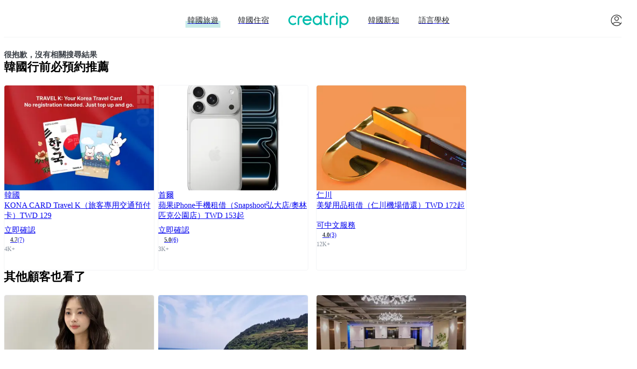

--- FILE ---
content_type: text/html; charset=utf-8
request_url: https://creatrip.com/_next/data/hbLlfER_YABB2LzfBhlri/zh-TW/login.json?redirect=%2Fmypage
body_size: 8406
content:
<!DOCTYPE html><html lang="zh-TW"><head><meta charSet="utf-8" data-next-head=""/><meta name="viewport" content="width=device-width, initial-scale=1, maximum-scale=1" data-next-head=""/><link rel="shortcut icon" href="https://cf.creatrip.com/web-static/symbol-logo.svg" data-next-head=""/><link rel="apple-touch-icon-precomposed" href="https://cf.creatrip.com/web-static/symbol-logo-96.png" data-next-head=""/><link rel="apple-touch-icon" sizes="114x114" href="https://cf.creatrip.com/web-static/symbol-logo-144.png" data-next-head=""/><link rel="apple-touch-icon" href="https://cf.creatrip.com/web-static/symbol-logo-72.png" data-next-head=""/><link rel="alternate" hrefLang="zh-TW" href="https://creatrip.com/zh-TW/login" data-next-head=""/><link rel="alternate" hrefLang="en" href="https://creatrip.com/en/login" data-next-head=""/><link rel="alternate" hrefLang="zh-HK" href="https://creatrip.com/zh-HK/login" data-next-head=""/><link rel="alternate" hrefLang="ja" href="https://creatrip.com/ja/login" data-next-head=""/><link rel="alternate" hrefLang="th" href="https://creatrip.com/th/login" data-next-head=""/><link rel="alternate" hrefLang="vi" href="https://creatrip.com/vi/login" data-next-head=""/><link rel="alternate" hrefLang="fr" href="https://creatrip.com/fr/login" data-next-head=""/><link rel="alternate" hrefLang="es" href="https://creatrip.com/es/login" data-next-head=""/><link rel="alternate" hrefLang="de" href="https://creatrip.com/de/login" data-next-head=""/><link rel="alternate" hrefLang="it" href="https://creatrip.com/it/login" data-next-head=""/><link rel="alternate" hrefLang="mn" href="https://creatrip.com/mn/login" data-next-head=""/><link rel="alternate" hrefLang="ru" href="https://creatrip.com/ru/login" data-next-head=""/><link rel="alternate" hrefLang="id" href="https://creatrip.com/id/login" data-next-head=""/><link rel="alternate" hrefLang="zh-CN" href="https://creatrip.com/zh-CN/login" data-next-head=""/><link rel="alternate" hrefLang="x-default" href="https://creatrip.com/zh-TW/login" data-next-head=""/><title data-next-head="">Creatrip: 探索你的韓國</title><meta name="description" content="Creatrip: 該如何享受韓國？別再委屈自己看簡體字攻略，或好幾年前的過時資訊！從旅遊到生活，你的韓國行就從Creatrip開始。" data-next-head=""/><meta name="keywords" data-next-head=""/><meta property="og:locale" content="zh-TW" data-next-head=""/><meta property="og:title" content="Creatrip: 探索你的韓國" data-next-head=""/><meta property="og:description" content="Creatrip: 該如何享受韓國？別再委屈自己看簡體字攻略，或好幾年前的過時資訊！從旅遊到生活，你的韓國行就從Creatrip開始。" data-next-head=""/><meta property="og:type" content="website" data-next-head=""/><meta property="og:url" content="https://creatrip.com/zh-TW/login" data-next-head=""/><meta property="og:image" content="https://cf.creatrip.com/logo/logo.png?d=1300x700&amp;q=75&amp;f=webp" data-next-head=""/><meta property="og:image:width" content="650" data-next-head=""/><meta property="og:image:height" content="350" data-next-head=""/><meta property="og:site_name" content="Creatrip" data-next-head=""/><meta property="twitter:card" content="summary_large_image" data-next-head=""/><meta property="twitter:url" content="https://creatrip.com/zh-TW/login" data-next-head=""/><meta property="twitter:title" content="Creatrip: 探索你的韓國" data-next-head=""/><meta property="twitter:description" content="Creatrip: 該如何享受韓國？別再委屈自己看簡體字攻略，或好幾年前的過時資訊！從旅遊到生活，你的韓國行就從Creatrip開始。" data-next-head=""/><meta property="twitter:image" content="https://cf.creatrip.com/logo/logo.png?d=1300x700&amp;q=75&amp;f=webp" data-next-head=""/><meta property="fb:app_id" content="1716027858683708" data-next-head=""/><script id="__I18N__" type="application/json" data-next-head="">%7B%22header.default.title%22%3A%22Creatrip%3A%20%E6%8E%A2%E7%B4%A2%E4%BD%A0%E7%9A%84%E9%9F%93%E5%9C%8B%22%2C%22header.default.description%22%3A%22Creatrip%3A%20%E8%A9%B2%E5%A6%82%E4%BD%95%E4%BA%AB%E5%8F%97%E9%9F%93%E5%9C%8B%EF%BC%9F%E5%88%A5%E5%86%8D%E5%A7%94%E5%B1%88%E8%87%AA%E5%B7%B1%E7%9C%8B%E7%B0%A1%E9%AB%94%E5%AD%97%E6%94%BB%E7%95%A5%EF%BC%8C%E6%88%96%E5%A5%BD%E5%B9%BE%E5%B9%B4%E5%89%8D%E7%9A%84%E9%81%8E%E6%99%82%E8%B3%87%E8%A8%8A%EF%BC%81%E5%BE%9E%E6%97%85%E9%81%8A%E5%88%B0%E7%94%9F%E6%B4%BB%EF%BC%8C%E4%BD%A0%E7%9A%84%E9%9F%93%E5%9C%8B%E8%A1%8C%E5%B0%B1%E5%BE%9ECreatrip%E9%96%8B%E5%A7%8B%E3%80%82%22%2C%22login.signup%22%3A%22%E8%A8%BB%E5%86%8A%22%2C%22login.forgot-password%22%3A%22%E5%BF%98%E8%A8%98%E5%AF%86%E7%A2%BC%EF%BC%9F%22%2C%22sidebar.language%22%3A%22%E8%AA%9E%E8%A8%80%E8%AE%8A%E6%9B%B4%22%2C%22login.email%22%3A%22%E9%9B%BB%E5%AD%90%E9%83%B5%E4%BB%B6%22%2C%22login.password%22%3A%22%E5%AF%86%E7%A2%BC%22%2C%22login.login%22%3A%22%E7%99%BB%E5%85%A5%22%2C%22language.en%22%3A%22English%22%2C%22language.jp%22%3A%22%E6%97%A5%E6%9C%AC%E8%AA%9E%22%2C%22language.tw%22%3A%22%E7%B9%81%E9%AB%94%E4%B8%AD%E6%96%87(%E5%8F%B0%E7%81%A3)%22%2C%22language.hk%22%3A%22%E7%B9%81%E9%AB%94%E4%B8%AD%E6%96%87(%E9%A6%99%E6%B8%AF)%22%2C%22language.th%22%3A%22%E0%B8%A0%E0%B8%B2%E0%B8%A9%E0%B8%B2%E0%B9%84%E0%B8%97%E0%B8%A2%22%2C%22language.vn%22%3A%22Ti%E1%BA%BFng%20vi%E1%BB%87t%22%2C%22language.fr%22%3A%22Fran%C3%A7ais%22%2C%22language.es%22%3A%22Espa%C3%B1ol%22%2C%22language.de%22%3A%22Deutsch%22%2C%22language.it%22%3A%22Italiano%22%2C%22language.mn%22%3A%22%D0%9C%D0%BE%D0%BD%D0%B3%D0%BE%D0%BB%20%D1%85%D1%8D%D0%BB%22%2C%22language.ru%22%3A%22%D0%A0%D1%83%D1%81%D1%81%D0%BA%D0%B8%D0%B9%22%2C%22language.id%22%3A%22Bahasa%20Indonesia%22%2C%22language.cn-simple%22%3A%22%E7%AE%80%E4%BD%93%E4%B8%AD%E6%96%87%22%2C%22general.confirm%22%3A%22%E7%A2%BA%E5%AE%9A%22%2C%22general.cancel%22%3A%22%E5%8F%96%E6%B6%88%22%2C%22ExpiredTokenError%22%3A%22%E7%99%BB%E5%85%A5%E9%80%BE%E6%9C%9F%EF%BC%8C%E8%AB%8B%E9%87%8D%E6%96%B0%E7%99%BB%E5%85%A5%E3%80%82%22%7D</script><link id="google-font-preconnect-api" rel="preconnect" href="https://fonts.googleapis.com" crossorigin="anonymous"/><link id="google-font-dns-prefetch-api" rel="dns-prefetch" href="https://fonts.googleapis.com"/><link id="google-font-preconnect-static" rel="preconnect" href="https://fonts.gstatic.com/" crossorigin="anonymous"/><link id="google-font-dns-prefetch-static" rel="dns-prefetch" href="https://fonts.gstatic.com/"/><link id="google-font-nunito" rel="stylesheet" href="https://fonts.googleapis.com/css2?family=Nunito+Sans:wght@300;600&amp;display=swap" media="print" data-async-font="true"/><link rel="alternate" type="application/rss+xml" title="Creatrip Feed" href="https://www.creatrip.com/blog-rss.xml"/><style id="webview-critical-css">[data-wv-tab]{display:none}body:not(.webview) [data-wv-tab~="web"],body:not(.webview) [data-wv-tab="default"]{display:contents}body.webview [data-wv-tab~="app"]{display:contents}body.webview.home-tab [data-wv-tab~="home"]{display:contents}body.webview.likes-tab [data-wv-tab~="likes"]{display:contents}body.webview.mypage-tab [data-wv-tab~="mypage"]{display:contents}body.webview.location-tab [data-wv-tab~="location"]{display:contents}body.webview.exchange-tab [data-wv-tab~="exchange"]{display:contents}</style><link rel="preload" href="https://creatrip.com/_next/static/css/5003af39f059361b.css" as="style"/><link rel="stylesheet" href="https://creatrip.com/_next/static/css/5003af39f059361b.css" data-n-g=""/><noscript data-n-css=""></noscript><script defer="" nomodule="" src="https://creatrip.com/_next/static/chunks/polyfills-42372ed130431b0a.js"></script><script src="https://cf.creatrip.com/web-static/sc-layer.js" defer="" data-nscript="beforeInteractive"></script><script src="https://creatrip.com/_next/static/chunks/webpack-e35e9822744a6a42.js" defer=""></script><script src="https://creatrip.com/_next/static/chunks/framework-170f5a4bc39328c3.js" defer=""></script><script src="https://creatrip.com/_next/static/chunks/main-bc594659bc9839dd.js" defer=""></script><script src="https://creatrip.com/_next/static/chunks/pages/_app-4f56e43588be6bd5.js" defer=""></script><script src="https://creatrip.com/_next/static/chunks/13481-d3ccd33a420b6024.js" defer=""></script><script src="https://creatrip.com/_next/static/chunks/28207-ef52e2322dbf0eb1.js" defer=""></script><script src="https://creatrip.com/_next/static/chunks/90428-9124f25a4ae732c5.js" defer=""></script><script src="https://creatrip.com/_next/static/chunks/46863-0d6215f398df04ad.js" defer=""></script><script src="https://creatrip.com/_next/static/chunks/40909-d54eca9d28b564dd.js" defer=""></script><script src="https://creatrip.com/_next/static/chunks/pages/login-c2ece62194af9ddf.js" defer=""></script><script src="https://creatrip.com/_next/static/hbLlfER_YABB2LzfBhlri/_buildManifest.js" defer=""></script><script src="https://creatrip.com/_next/static/hbLlfER_YABB2LzfBhlri/_ssgManifest.js" defer=""></script><style data-styled="" data-styled-version="5.3.3">@layer components {
.jFVVg{min-width:1.5rem;width:1.5rem;max-width:1.5rem;min-height:1.5rem;height:1.5rem;max-height:1.5rem;display:inline-block;vertical-align:middle;text-align:center;}/*!sc*/
.jFVVg > svg{pointer-events:none;display:block;width:100%;height:100%;}/*!sc*/
.cWLxis{min-width:3.25rem;width:3.25rem;max-width:3.25rem;min-height:3.25rem;height:3.25rem;max-height:3.25rem;display:inline-block;vertical-align:middle;text-align:center;}/*!sc*/
.cWLxis > svg{pointer-events:none;display:block;width:100%;height:100%;}/*!sc*/
.gFkRPE{min-width:1rem;width:1rem;max-width:1rem;min-height:1rem;height:1rem;max-height:1rem;display:inline-block;vertical-align:middle;text-align:center;}/*!sc*/
.gFkRPE > svg{pointer-events:none;display:block;width:100%;height:100%;}/*!sc*/
data-styled.g1[id="sc-bdvvtL"]{content:"jFVVg,cWLxis,gFkRPE,"}/*!sc*/
.kjzfxN{position:relative;padding:0.2rem 0.4rem;display:-webkit-box;display:-webkit-flex;display:-ms-flexbox;display:flex;-webkit-align-items:center;-webkit-box-align:center;-ms-flex-align:center;align-items:center;-webkit-box-pack:center;-webkit-justify-content:center;-ms-flex-pack:center;justify-content:center;border-radius:0.25rem;word-break:keep-all;font-size:1rem;padding:0;border:none;color:#24272B;background-color:transparent;}/*!sc*/
.kjzfxN > a{display:-webkit-box;display:-webkit-flex;display:-ms-flexbox;display:flex;width:100%;height:100%;-webkit-align-items:center;-webkit-box-align:center;-ms-flex-align:center;align-items:center;-webkit-box-pack:center;-webkit-justify-content:center;-ms-flex-pack:center;justify-content:center;}/*!sc*/
.kjzfxN:hover{cursor:pointer;}/*!sc*/
.kjzfxN:disabled,.kjzfxN:focus{outline:none;}/*!sc*/
.kjzfxN:disabled{cursor:not-allowed;}/*!sc*/
.kjzfxN:not([aria-busy='true']):disabled::after{content:' ';position:absolute;top:0;left:0;right:0;bottom:0;background-color:rgba(255,255,255,0.8);}/*!sc*/
data-styled.g3[id="sc-dkPtRN"]{content:"kjzfxN,"}/*!sc*/
.bWflge{display:-webkit-box;display:-webkit-flex;display:-ms-flexbox;display:flex;-webkit-align-items:center;-webkit-box-align:center;-ms-flex-align:center;align-items:center;gap:0.25rem;padding:0.625rem;font-size:0.75rem;line-height:1.125rem;background-color:white;color:inherit;cursor:pointer;border:none;border-radius:0.25rem;}/*!sc*/
.bWflge:hover{background-color:#F2F3F5;}/*!sc*/
.bWflge:focus{outline:none;border:none;}/*!sc*/
.gWOpJt{display:-webkit-box;display:-webkit-flex;display:-ms-flexbox;display:flex;-webkit-align-items:center;-webkit-box-align:center;-ms-flex-align:center;align-items:center;gap:0.25rem;padding:0.625rem;font-size:0.75rem;line-height:1.125rem;background-color:#edf6f5;color:#00BDAD;cursor:pointer;border:none;border-radius:0.25rem;}/*!sc*/
.gWOpJt:hover{background-color:#edf6f5;}/*!sc*/
.gWOpJt:focus{outline:none;border:none;}/*!sc*/
data-styled.g31[id="sc-iwjdpV"]{content:"bWflge,gWOpJt,"}/*!sc*/
.beQqFi{border:0;background-color:transparent;border-bottom:1px solid #E9EBEE;}/*!sc*/
data-styled.g51[id="sc-63796b8a-0"]{content:"beQqFi,"}/*!sc*/
.iKpLus{position:relative;border-radius:0;overflow:hidden;-webkit-flex-shrink:0;-ms-flex-negative:0;flex-shrink:0;height:3.75rem;width:14.75rem;}/*!sc*/
data-styled.g54[id="sc-ab28a556-0"]{content:"iKpLus,"}/*!sc*/
.cxHVfa{box-sizing:border-box;display:block;overflow:hidden;width:initial;height:initial;background:none;opacity:1;border:0;margin:0;padding:0;position:absolute;top:0;left:0;bottom:0;right:0;}/*!sc*/
data-styled.g55[id="sc-f8c134e5-0"]{content:"cxHVfa,"}/*!sc*/
.ftQFiO{position:absolute;inset:0;box-sizing:border-box;padding:0;border:none;margin:auto;display:block;width:0;height:0;min-width:100%;max-width:100%;min-height:100%;max-height:100%;object-fit:contain;object-position:center center;}/*!sc*/
data-styled.g56[id="sc-f8c134e5-1"]{content:"ftQFiO,"}/*!sc*/
.eBUpGj{width:100%;}/*!sc*/
data-styled.g76[id="sc-399f9f0-0"]{content:"eBUpGj,"}/*!sc*/
.kmWKXM{width:100%;border:none;padding:0.3125rem 0.5rem 0.5rem;border-bottom:1px solid #F2F3F5;outline:none;font-size:0.875rem;line-height:1rem;color:#24272B;-webkit-transition:border-color 0.5s;transition:border-color 0.5s;-webkit-appearance:none;-webkit-border-radius:0;}/*!sc*/
.kmWKXM:focus{border-color:#00BDAD;}/*!sc*/
.kmWKXM::-webkit-input-placeholder{color:#D7D9DD;}/*!sc*/
.kmWKXM::-moz-placeholder{color:#D7D9DD;}/*!sc*/
.kmWKXM:-ms-input-placeholder{color:#D7D9DD;}/*!sc*/
.kmWKXM::placeholder{color:#D7D9DD;}/*!sc*/
data-styled.g77[id="sc-399f9f0-1"]{content:"kmWKXM,"}/*!sc*/
.hToXKh{display:grid;grid-template-columns:auto 1fr;grid-template-rows:3rem;grid-gap:1rem;-webkit-align-items:center;-webkit-box-align:center;-ms-flex-align:center;align-items:center;margin-bottom:1rem;}/*!sc*/
data-styled.g85[id="sc-309dfd04-0"]{content:"hToXKh,"}/*!sc*/
.imkYJM{padding:0;line-height:2rem;font-size:0.75rem;color:#24272B;}/*!sc*/
@media (min-width:42.5rem){.imkYJM{font-size:0.875rem;}}/*!sc*/
data-styled.g86[id="sc-309dfd04-1"]{content:"imkYJM,"}/*!sc*/
.cjpcQF{width:100%;display:-webkit-box;display:-webkit-flex;display:-ms-flexbox;display:flex;-webkit-flex-direction:column;-ms-flex-direction:column;flex-direction:column;}/*!sc*/
@media (min-width:57.5rem){.cjpcQF{width:22.5rem;padding:0;}}/*!sc*/
data-styled.g88[id="sc-309dfd04-3"]{content:"cjpcQF,"}/*!sc*/
.dBfyli{display:-webkit-box;display:-webkit-flex;display:-ms-flexbox;display:flex;-webkit-flex-direction:column;-ms-flex-direction:column;flex-direction:column;-webkit-align-items:center;-webkit-box-align:center;-ms-flex-align:center;align-items:center;}/*!sc*/
data-styled.g89[id="sc-309dfd04-4"]{content:"dBfyli,"}/*!sc*/
.bBqljV{display:-webkit-box;display:-webkit-flex;display:-ms-flexbox;display:flex;-webkit-flex-direction:column;-ms-flex-direction:column;flex-direction:column;-webkit-align-items:center;-webkit-box-align:center;-ms-flex-align:center;align-items:center;min-height:100vh;}/*!sc*/
data-styled.g90[id="sc-309dfd04-5"]{content:"bBqljV,"}/*!sc*/
.liVVHk{margin-bottom:1.5rem;}/*!sc*/
data-styled.g92[id="sc-14883ffd-1"]{content:"liVVHk,"}/*!sc*/
.gaJRcb{margin-top:5rem;margin-bottom:3.5rem;}/*!sc*/
@media (min-width:42.5rem){.gaJRcb{margin:5rem auto 4rem;}}/*!sc*/
data-styled.g669[id="sc-59c379d3-0"]{content:"gaJRcb,"}/*!sc*/
.hbdzcv{padding-bottom:5rem;}/*!sc*/
data-styled.g1187[id="sc-c750a7af-0"]{content:"hbdzcv,"}/*!sc*/

}</style></head><body><script>
                (function() {
                  // 웹뷰 환경 감지 및 body 클래스 설정
                  // 우선순위: window.__WEBVIEW_CONTEXT__ (신규 앱) → window.isIn* (레거시 앱)
                  var ctx = window.__WEBVIEW_CONTEXT__;
                  var isInApp = (ctx && ctx.isInApp) || window.isInWebview;
                  var tab = ctx ? ctx.currentTab : null;

                  if (isInApp) {
                    document.body.classList.add('webview');

                    // 신규 앱: __WEBVIEW_CONTEXT__.currentTab 사용
                    if (tab === 'home') document.body.classList.add('home-tab');
                    else if (tab === 'likes') document.body.classList.add('likes-tab');
                    else if (tab === 'mypage') document.body.classList.add('mypage-tab');
                    else if (tab === 'location') document.body.classList.add('location-tab');
                    else if (tab === 'exchange') document.body.classList.add('exchange-tab');
                    // 레거시 앱: window.isIn* 플래그 사용
                    else if (window.isInHomeTab) document.body.classList.add('home-tab');
                    else if (window.isInLikesTab) document.body.classList.add('likes-tab');
                    else if (window.isInMyPage) document.body.classList.add('mypage-tab');
                    else if (window.isInLocationTab) document.body.classList.add('location-tab');
                    else if (window.isInExchangeTab) document.body.classList.add('exchange-tab');
                  }

                  // Async font loading
                  document.querySelectorAll('link[data-async-font]').forEach(function(l) {
                    var activate = function() { l.media = 'all'; };
                    l.addEventListener('load', activate, { once: true });
                    if (l.sheet) activate();
                  });
                })();
              </script><div id="__next"><noscript><iframe title="google tag manager" src="https://www.googletagmanager.com/ns.html?id=GTM-58CN26V" height="0" width="0" style="display:none;visibility:hidden"></iframe></noscript><div><div class="sc-309dfd04-5 sc-c750a7af-0 bBqljV hbdzcv"><header class="sc-309dfd04-4 dBfyli sc-59c379d3-0 gaJRcb"><div data-wv-tab="web"><a href="/"><div width="236" height="60" class="sc-ab28a556-0 iKpLus image-wrapper"><span class="sc-f8c134e5-0 cxHVfa"><img draggable="false" style="user-select:none" src="https://cf.creatrip.com/web-static/logo.svg" alt="logo" class="sc-f8c134e5-1 ftQFiO"/></span></div></a></div><div data-wv-tab="home"><a href="/"><div width="236" height="60" class="sc-ab28a556-0 iKpLus image-wrapper"><span class="sc-f8c134e5-0 cxHVfa"><img draggable="false" style="user-select:none" src="https://cf.creatrip.com/web-static/logo.svg" alt="logo" class="sc-f8c134e5-1 ftQFiO"/></span></div></a></div><div data-wv-tab="location"><a href="/"><div width="236" height="60" class="sc-ab28a556-0 iKpLus image-wrapper"><span class="sc-f8c134e5-0 cxHVfa"><img draggable="false" style="user-select:none" src="https://cf.creatrip.com/web-static/logo.svg" alt="logo" class="sc-f8c134e5-1 ftQFiO"/></span></div></a></div><div data-wv-tab="likes"><a href="/"><div width="236" height="60" class="sc-ab28a556-0 iKpLus image-wrapper"><span class="sc-f8c134e5-0 cxHVfa"><img draggable="false" style="user-select:none" src="https://cf.creatrip.com/web-static/logo.svg" alt="logo" class="sc-f8c134e5-1 ftQFiO"/></span></div></a></div><div data-wv-tab="mypage"><div width="236" height="60" class="sc-ab28a556-0 iKpLus image-wrapper"><span class="sc-f8c134e5-0 cxHVfa"><img draggable="false" style="user-select:none" src="https://cf.creatrip.com/web-static/logo.svg" alt="logo" class="sc-f8c134e5-1 ftQFiO"/></span></div></div><div data-wv-tab="exchange"><a href="/"><div width="236" height="60" class="sc-ab28a556-0 iKpLus image-wrapper"><span class="sc-f8c134e5-0 cxHVfa"><img draggable="false" style="user-select:none" src="https://cf.creatrip.com/web-static/logo.svg" alt="logo" class="sc-f8c134e5-1 ftQFiO"/></span></div></a></div><h1 class="body5 text-primary mt-8 uppercase">Korea Your Way</h1></header><main class="vstack w-full items-center"><form class="sc-309dfd04-3 cjpcQF px-16 desktop:px-0 mb-12"><label class="sc-309dfd04-0 sc-14883ffd-0 hToXKh cUnjNM"><span size="24" class="sc-bdvvtL jFVVg"><svg data-optimized="true" fill="none" viewBox="0 0 24 24"><title>EmailIcon</title><path stroke="var(--color-gray-20)" d="M4 4h16c1.1 0 2 .9 2 2v12c0 1.1-.9 2-2 2H4c-1.1 0-2-.9-2-2V6c0-1.1.9-2 2-2Z" stroke-linecap="round" stroke-linejoin="round" stroke-width="1.2"></path><path stroke="var(--color-gray-20)" d="m22 6-10 7L2 6" stroke-linecap="round" stroke-linejoin="round" stroke-width="1.2"></path></svg></span><div class="sc-399f9f0-0 eBUpGj"><input name="email" type="email" required="" placeholder="電子郵件" class="sc-399f9f0-1 kmWKXM sc-309dfd04-1 imkYJM" value=""/></div></label><label class="sc-309dfd04-0 sc-14883ffd-1 hToXKh liVVHk"><span size="24" class="sc-bdvvtL jFVVg"><svg data-optimized="true" fill="none" viewBox="0 0 24 24"><title>LockIcon</title><path stroke="var(--color-gray-20)" d="M19 11H5a2 2 0 0 0-2 2v7a2 2 0 0 0 2 2h14a2 2 0 0 0 2-2v-7a2 2 0 0 0-2-2Z" stroke-linecap="round" stroke-linejoin="round" stroke-width="1.2"></path><path stroke="var(--color-gray-20)" d="M7 11V7a5 5 0 1 1 10 0v4" stroke-linecap="round" stroke-linejoin="round" stroke-width="1.2"></path></svg></span><div class="sc-399f9f0-0 eBUpGj"><input name="password" type="password" required="" placeholder="密碼" class="sc-399f9f0-1 kmWKXM sc-309dfd04-1 imkYJM" value=""/></div></label><button class="relative break-keep cursor-pointer disabled:cursor-not-allowed focus:outline-none center rounded border border-white text-white-100 bg-primary-50 hover:bg-primary-60 active:bg-primary-60 transition-[scale,background-color] duration-100 ease-out active:scale-95 disabled:scale-100 body4 min-h-48 max-h-48 px-8 py-0" color="white" type="submit"><span class="uppercase">登入</span></button></form><div class="vstack tablet:items-center w-full px-16"><a class="desktop:w-auto w-full" href="/signup/policy?redirect=%2Flogin"><button class="relative break-keep cursor-pointer disabled:cursor-not-allowed focus:outline-none center rounded border border-primary-50 text-primary-50 bg-white-100 hover:bg-primary-5 active:bg-primary-5 transition-[scale,background-color] duration-100 ease-out active:scale-95 disabled:scale-100 body4 min-h-48 max-h-48 px-8 py-0 ![width:var(--button-width-default)] desktop:![width:var(--button-width-desktop)] tablet:mx-auto" style="--button-width-default:100%;--button-width-desktop:22.5rem" type="button"><span class="uppercase">註冊</span></button></a><div class="mt-12 self-center"><a href="/findpassword?redirect=%2Flogin"><span class="body5 text-gray-50 underline">忘記密碼？</span></a></div></div><div class="desktop:my-32 relative my-24 h-20 w-full px-16 text-center"><span class="body5 text-gray-40 bg-white-100 z-1 mx-auto w-40 text-center">Or</span><hr color="gray10" class="sc-63796b8a-0 beQqFi desktop:w-360 absolute left-1/2 top-1/2 w-full -translate-x-1/2 -translate-y-1/2"/></div><div class="w-244 hstack desktop:mb-32 mb-24 justify-between"><div data-wv-tab="web"><span size="52" class="sc-bdvvtL cWLxis"><svg data-optimized="true" viewBox="0 0 40 40"><title>GoogleIcon</title><g fill="none" fill-rule="evenodd"><path fill="#000" d="M20 1c10.493 0 19 8.507 19 19s-8.507 19-19 19S1 30.493 1 20 9.507 1 20 1m0 1C10.059 2 2 10.059 2 20s8.059 18 18 18 18-8.059 18-18S29.941 2 20 2" fill-opacity=".2" fill-rule="nonzero"></path><path fill="#EA4335" d="M19.578 13.856c1.803 0 3.019.809 3.712 1.485L26 12.593C24.336 10.986 22.17 10 19.578 10c-3.756 0-7 2.238-8.578 5.496L14.105 18c.778-2.404 2.933-4.144 5.473-4.144" fill-rule="nonzero"></path><path fill="#4285F4" d="M30 19.175c0-.875-.07-1.513-.22-2.175H20v3.948h5.74c-.115.981-.74 2.459-2.129 3.452l3.287 2.6C28.866 25.144 30 22.414 30 19.175" fill-rule="nonzero"></path><path fill="#FBBC05" d="M13.945 21.552a7 7 0 0 1 0-2.773l-3.27-2.435c-.534 1.216-.848 2.805-.753 4.494.096 1.69.751 3.57 1.701 4.714l3.018-2.413a4.2 4.2 0 0 1-.697-1.587z" fill-rule="nonzero"></path><path fill="#34A853" d="M26.22 27.522 23.156 25c-.814.587-1.908.997-3.345.997-2.03 0-3.638-.79-4.603-2.299l-3.12 2.504c1.587 2.167 4.884 3.651 7.723 3.651 2.606 0 4.812-.802 6.41-2.331z" fill-rule="nonzero"></path><path d="M10 10h20v20H10z"></path></g></svg></span></div><div data-wv-tab="app"><button class="sc-dkPtRN kjzfxN"><span size="52" class="sc-bdvvtL cWLxis"><svg data-optimized="true" viewBox="0 0 40 40"><title>GoogleIcon</title><g fill="none" fill-rule="evenodd"><path fill="#000" d="M20 1c10.493 0 19 8.507 19 19s-8.507 19-19 19S1 30.493 1 20 9.507 1 20 1m0 1C10.059 2 2 10.059 2 20s8.059 18 18 18 18-8.059 18-18S29.941 2 20 2" fill-opacity=".2" fill-rule="nonzero"></path><path fill="#EA4335" d="M19.578 13.856c1.803 0 3.019.809 3.712 1.485L26 12.593C24.336 10.986 22.17 10 19.578 10c-3.756 0-7 2.238-8.578 5.496L14.105 18c.778-2.404 2.933-4.144 5.473-4.144" fill-rule="nonzero"></path><path fill="#4285F4" d="M30 19.175c0-.875-.07-1.513-.22-2.175H20v3.948h5.74c-.115.981-.74 2.459-2.129 3.452l3.287 2.6C28.866 25.144 30 22.414 30 19.175" fill-rule="nonzero"></path><path fill="#FBBC05" d="M13.945 21.552a7 7 0 0 1 0-2.773l-3.27-2.435c-.534 1.216-.848 2.805-.753 4.494.096 1.69.751 3.57 1.701 4.714l3.018-2.413a4.2 4.2 0 0 1-.697-1.587z" fill-rule="nonzero"></path><path fill="#34A853" d="M26.22 27.522 23.156 25c-.814.587-1.908.997-3.345.997-2.03 0-3.638-.79-4.603-2.299l-3.12 2.504c1.587 2.167 4.884 3.651 7.723 3.651 2.606 0 4.812-.802 6.41-2.331z" fill-rule="nonzero"></path><path d="M10 10h20v20H10z"></path></g></svg></span></button></div><div data-wv-tab="web"><span size="52" class="sc-bdvvtL cWLxis"><title>FacebookIcon</title><svg data-optimized="true" fill="none" viewBox="0 0 32 33"><path fill="#1877F2" d="M32 16.498C32 7.608 24.837.4 16 .4S0 7.607 0 16.498C0 24.532 5.85 31.192 13.5 32.4V21.151H9.438v-4.653H13.5V12.95c0-4.034 2.389-6.263 6.043-6.263 1.75 0 3.582.315 3.582.315v3.961h-2.017c-1.988 0-2.608 1.241-2.608 2.515v3.019h4.438l-.71 4.653H18.5V32.4C26.15 31.192 32 24.533 32 16.498"></path></svg></span></div><div data-wv-tab="app"><button class="sc-dkPtRN kjzfxN"><span size="52" class="sc-bdvvtL cWLxis"><title>FacebookIcon</title><svg data-optimized="true" fill="none" viewBox="0 0 32 33"><path fill="#1877F2" d="M32 16.498C32 7.608 24.837.4 16 .4S0 7.607 0 16.498C0 24.532 5.85 31.192 13.5 32.4V21.151H9.438v-4.653H13.5V12.95c0-4.034 2.389-6.263 6.043-6.263 1.75 0 3.582.315 3.582.315v3.961h-2.017c-1.988 0-2.608 1.241-2.608 2.515v3.019h4.438l-.71 4.653H18.5V32.4C26.15 31.192 32 24.533 32 16.498"></path></svg></span></button></div><div data-wv-tab="web"><span size="52" class="sc-bdvvtL cWLxis"><svg data-optimized="true" viewBox="0 0 40 40"><title>DEPRECATED_LineIcon</title><g fill-rule="evenodd"><g fill="none" fill-rule="nonzero"><path fill="#00B900" d="M1 20C1 9.507 9.507 1 20 1s19 8.507 19 19-8.507 19-19 19S1 30.493 1 20"></path><path fill="#FFF" d="M20 11c-6.065 0-11 3.82-11 8.517 0 4.21 3.913 7.736 9.2 8.403.358.073.845.225.969.517.11.266.072.681.035.95l-.157.898c-.048.265-.22 1.037.953.565s6.335-3.558 8.643-6.093C30.236 23.09 31 21.397 31 19.517 31 14.821 26.066 11 20 11"></path><path fill="#00B900" d="M17.179 17c-.099 0-.179.092-.179.205v4.59c0 .113.08.205.179.205h.643c.098 0 .178-.092.178-.205v-4.59c0-.113-.08-.205-.178-.205zm5.023 0c-.104 0-.188.092-.188.205v2.802l-2.07-2.916-.014-.02q-.008-.009-.013-.015l-.003-.003-.01-.01-.015-.01-.006-.004-.01-.007-.016-.008-.007-.002-.01-.004-.007-.002q-.006 0-.011-.003h-.008l-.01-.002h-.01L19.188 17c-.104 0-.188.092-.188.205v4.59c0 .113.084.205.188.205h.6c.104 0 .188-.092.188-.205v-2.792l2.072 2.91a.2.2 0 0 0 .048.051l.013.01.015.007.009.004.005.003.013.004a.2.2 0 0 0 .051.008h.61c.104 0 .188-.092.188-.205v-4.59c0-.113-.084-.205-.188-.205zm-8.238 4.017v-3.812c0-.113-.082-.205-.183-.205h-.598c-.101 0-.183.092-.183.205v4.59c0 .055.02.105.051.142l.005.006a.18.18 0 0 0 .127.057h2.634c.101 0 .183-.092.183-.205v-.573c0-.113-.082-.205-.183-.205zm12.853-3.03c.101 0 .183-.092.183-.205v-.577c0-.113-.082-.205-.183-.205h-2.634a.17.17 0 0 0-.127.058l-.002.002a.22.22 0 0 0-.054.145v4.59c0 .055.02.105.051.142l.005.006a.18.18 0 0 0 .127.057h2.634c.101 0 .183-.092.183-.205v-.588c0-.113-.082-.206-.183-.206h-1.853v-1.004h1.853c.101 0 .183-.092.183-.205v-.555c0-.113-.082-.205-.183-.205h-1.853v-1.045z"></path></g></g></svg></span></div><div data-wv-tab="app"><button class="sc-dkPtRN kjzfxN"><span size="52" class="sc-bdvvtL cWLxis"><svg data-optimized="true" viewBox="0 0 40 40"><title>DEPRECATED_LineIcon</title><g fill-rule="evenodd"><g fill="none" fill-rule="nonzero"><path fill="#00B900" d="M1 20C1 9.507 9.507 1 20 1s19 8.507 19 19-8.507 19-19 19S1 30.493 1 20"></path><path fill="#FFF" d="M20 11c-6.065 0-11 3.82-11 8.517 0 4.21 3.913 7.736 9.2 8.403.358.073.845.225.969.517.11.266.072.681.035.95l-.157.898c-.048.265-.22 1.037.953.565s6.335-3.558 8.643-6.093C30.236 23.09 31 21.397 31 19.517 31 14.821 26.066 11 20 11"></path><path fill="#00B900" d="M17.179 17c-.099 0-.179.092-.179.205v4.59c0 .113.08.205.179.205h.643c.098 0 .178-.092.178-.205v-4.59c0-.113-.08-.205-.178-.205zm5.023 0c-.104 0-.188.092-.188.205v2.802l-2.07-2.916-.014-.02q-.008-.009-.013-.015l-.003-.003-.01-.01-.015-.01-.006-.004-.01-.007-.016-.008-.007-.002-.01-.004-.007-.002q-.006 0-.011-.003h-.008l-.01-.002h-.01L19.188 17c-.104 0-.188.092-.188.205v4.59c0 .113.084.205.188.205h.6c.104 0 .188-.092.188-.205v-2.792l2.072 2.91a.2.2 0 0 0 .048.051l.013.01.015.007.009.004.005.003.013.004a.2.2 0 0 0 .051.008h.61c.104 0 .188-.092.188-.205v-4.59c0-.113-.084-.205-.188-.205zm-8.238 4.017v-3.812c0-.113-.082-.205-.183-.205h-.598c-.101 0-.183.092-.183.205v4.59c0 .055.02.105.051.142l.005.006a.18.18 0 0 0 .127.057h2.634c.101 0 .183-.092.183-.205v-.573c0-.113-.082-.205-.183-.205zm12.853-3.03c.101 0 .183-.092.183-.205v-.577c0-.113-.082-.205-.183-.205h-2.634a.17.17 0 0 0-.127.058l-.002.002a.22.22 0 0 0-.054.145v4.59c0 .055.02.105.051.142l.005.006a.18.18 0 0 0 .127.057h2.634c.101 0 .183-.092.183-.205v-.588c0-.113-.082-.206-.183-.206h-1.853v-1.004h1.853c.101 0 .183-.092.183-.205v-.555c0-.113-.082-.205-.183-.205h-1.853v-1.045z"></path></g></g></svg></span></button></div><div data-wv-tab="web"><span size="52" class="sc-bdvvtL cWLxis"><svg data-optimized="true" viewBox="0 0 40 40"><title>AppleIcon</title><g fill="none" fill-rule="evenodd"><path fill="#000" d="M20 1c10.493 0 19 8.507 19 19s-8.507 19-19 19S1 30.493 1 20 9.507 1 20 1"></path><path fill="#FFF" d="M20.238 13.615c.887 0 2-.61 2.662-1.424.6-.737 1.038-1.767 1.038-2.797 0-.14-.013-.28-.038-.394-.987.038-2.175.674-2.887 1.526-.563.648-1.076 1.665-1.076 2.708 0 .153.025.305.038.356.063.013.162.025.262.025zM17.113 29c1.212 0 1.75-.826 3.262-.826 1.538 0 1.875.8 3.225.8 1.325 0 2.212-1.245 3.05-2.466.938-1.399 1.325-2.772 1.35-2.835-.087-.026-2.625-1.081-2.625-4.044 0-2.568 2-3.725 2.113-3.814-1.325-1.933-3.338-1.983-3.888-1.983-1.488 0-2.7.915-3.463.915-.825 0-1.912-.865-3.2-.865-2.45 0-4.937 2.06-4.937 5.95 0 2.417.925 4.972 2.063 6.625.974 1.399 1.824 2.543 3.05 2.543" fill-rule="nonzero"></path></g></svg></span></div><div data-wv-tab="app"><button class="sc-dkPtRN kjzfxN"><span size="52" class="sc-bdvvtL cWLxis"><svg data-optimized="true" viewBox="0 0 40 40"><title>AppleIcon</title><g fill="none" fill-rule="evenodd"><path fill="#000" d="M20 1c10.493 0 19 8.507 19 19s-8.507 19-19 19S1 30.493 1 20 9.507 1 20 1"></path><path fill="#FFF" d="M20.238 13.615c.887 0 2-.61 2.662-1.424.6-.737 1.038-1.767 1.038-2.797 0-.14-.013-.28-.038-.394-.987.038-2.175.674-2.887 1.526-.563.648-1.076 1.665-1.076 2.708 0 .153.025.305.038.356.063.013.162.025.262.025zM17.113 29c1.212 0 1.75-.826 3.262-.826 1.538 0 1.875.8 3.225.8 1.325 0 2.212-1.245 3.05-2.466.938-1.399 1.325-2.772 1.35-2.835-.087-.026-2.625-1.081-2.625-4.044 0-2.568 2-3.725 2.113-3.814-1.325-1.933-3.338-1.983-3.888-1.983-1.488 0-2.7.915-3.463.915-.825 0-1.912-.865-3.2-.865-2.45 0-4.937 2.06-4.937 5.95 0 2.417.925 4.972 2.063 6.625.974 1.399 1.824 2.543 3.05 2.543" fill-rule="nonzero"></path></g></svg></span></button></div></div><div><button type="button" class="hstack center border-gray-10 mb-16 w-full gap-4 rounded-sm border px-8 py-12 hover:cursor-pointer" aria-expanded="false" aria-haspopup="listbox" aria-controls="select-content-2xvm26qjm" id="select-trigger-ioklfp6hu"><span size="16" class="sc-bdvvtL gFkRPE"><svg data-optimized="true" fill="none" viewBox="0 0 24 24"><title>LanguageIcon</title><path stroke="var(--color-black-80)" d="M12 22c5.523 0 10-4.477 10-10S17.523 2 12 2 2 6.477 2 12s4.477 10 10 10Z" stroke-linecap="round" stroke-linejoin="round" stroke-width="1.2"></path><path stroke="var(--color-black-80)" d="M2 12h20" stroke-linecap="round" stroke-linejoin="round" stroke-width="1.2"></path><path stroke="var(--color-black-80)" d="M12 2a15.3 15.3 0 0 1 4 10 15.3 15.3 0 0 1-4 10 15.3 15.3 0 0 1-4-10 15.3 15.3 0 0 1 4-10Z" stroke-linecap="round" stroke-linejoin="round" stroke-width="1.2"></path></svg></span><span class="body5">語言變更</span></button><div class="hidden" hidden="" aria-hidden="true"><div role="option" aria-selected="false" class="sc-iwjdpV bWflge">English</div><div role="option" aria-selected="false" class="sc-iwjdpV bWflge">日本語</div><div role="option" aria-selected="false" class="sc-iwjdpV gWOpJt">繁體中文(台灣)</div><div role="option" aria-selected="false" class="sc-iwjdpV bWflge">繁體中文(香港)</div><div role="option" aria-selected="false" class="sc-iwjdpV bWflge">ภาษาไทย</div><div role="option" aria-selected="false" class="sc-iwjdpV bWflge">Tiếng việt</div><div role="option" aria-selected="false" class="sc-iwjdpV bWflge">Français</div><div role="option" aria-selected="false" class="sc-iwjdpV bWflge">Español</div><div role="option" aria-selected="false" class="sc-iwjdpV bWflge">Deutsch</div><div role="option" aria-selected="false" class="sc-iwjdpV bWflge">Italiano</div><div role="option" aria-selected="false" class="sc-iwjdpV bWflge">Монгол хэл</div><div role="option" aria-selected="false" class="sc-iwjdpV bWflge">Русский</div><div role="option" aria-selected="false" class="sc-iwjdpV bWflge">Bahasa Indonesia</div><div role="option" aria-selected="false" class="sc-iwjdpV bWflge">简体中文</div></div></div></main></div></div><div data-wv-tab="web"></div><div data-wv-tab="app"></div></div><script id="__NEXT_DATA__" type="application/json">{"props":{"pageProps":{}},"page":"/login","query":{},"buildId":"hbLlfER_YABB2LzfBhlri","assetPrefix":"https://creatrip.com","nextExport":true,"autoExport":true,"isFallback":false,"locale":"zh-TW","locales":["zh-TW","en","zh-HK","ja","th","vi","fr","es","de","it","mn","ru","id","zh-CN"],"defaultLocale":"zh-TW","scriptLoader":[]}</script><script>
try {
  var url = new URL(window.location.href);
  var token = url.searchParams.get('line-link-token');
  if (token) {
    sessionStorage.setItem('line-link-token', JSON.stringify(token));
    url.searchParams.delete('line-link-token');
    window.history.replaceState({}, '', url.toString());
  }
} catch (e) {
  console.error('LineLinkTokenCapture error:', e);
}
        </script></body></html>

--- FILE ---
content_type: text/html; charset=utf-8
request_url: https://www.google.com/recaptcha/api2/aframe
body_size: 183
content:
<!DOCTYPE HTML><html><head><meta http-equiv="content-type" content="text/html; charset=UTF-8"></head><body><script nonce="XiEAbUf0tYOxk9oXMl3Geg">/** Anti-fraud and anti-abuse applications only. See google.com/recaptcha */ try{var clients={'sodar':'https://pagead2.googlesyndication.com/pagead/sodar?'};window.addEventListener("message",function(a){try{if(a.source===window.parent){var b=JSON.parse(a.data);var c=clients[b['id']];if(c){var d=document.createElement('img');d.src=c+b['params']+'&rc='+(localStorage.getItem("rc::a")?sessionStorage.getItem("rc::b"):"");window.document.body.appendChild(d);sessionStorage.setItem("rc::e",parseInt(sessionStorage.getItem("rc::e")||0)+1);localStorage.setItem("rc::h",'1769456397580');}}}catch(b){}});window.parent.postMessage("_grecaptcha_ready", "*");}catch(b){}</script></body></html>

--- FILE ---
content_type: text/javascript
request_url: https://creatrip.com/_next/static/chunks/pages/spot/not-found/%5Bcode%5D-1ebd586ec7d6302e.js
body_size: 12183
content:
!function(){try{var e="undefined"!=typeof window?window:"undefined"!=typeof global?global:"undefined"!=typeof self?self:{},t=(new e.Error).stack;t&&(e._sentryDebugIds=e._sentryDebugIds||{},e._sentryDebugIds[t]="04f91fc6-6310-43ea-ae05-f88ff77161b3",e._sentryDebugIdIdentifier="sentry-dbid-04f91fc6-6310-43ea-ae05-f88ff77161b3")}catch(e){}}(),(self.webpackChunk_N_E=self.webpackChunk_N_E||[]).push([[19537,22557,38789],{60715:(e,t,n)=>{(window.__NEXT_P=window.__NEXT_P||[]).push(["/spot/not-found/[code]",function(){return n(70887)}])},89987:(e,t,n)=>{"use strict";n.d(t,{pG:()=>i,rB:()=>a,zq:()=>r});let i=function(e){return e.TRAVEL_CITY="travel_city",e.TRAVEL_CATEGORY="category",e.TRAVEL_MIDDLE_CATEGORY="middleCategory",e}({}),r="from",a=function(e){return e.RecommendSeoulRegion="recommend-seoul-region",e.EventInfo="event-info",e}({})},31155:(e,t,n)=>{"use strict";n.d(t,{A:()=>a});var i=n(65723),r=n(85457);let a=e=>{let{src:t,poster:n,className:a,style:l,onClick:o}=e;return(0,i.jsx)("div",{className:(0,r.cn)("relative",a),style:l,onClick:o,children:(0,i.jsx)("video",{className:"pointer-events-none absolute inset-0 block size-full object-cover",src:t,poster:n,autoPlay:!0,muted:!0,loop:!0,playsInline:!0})})}},29022:(e,t,n)=>{"use strict";n.d(t,{A:()=>c});var i=n(65723),r=n(22155),a=n(96267),l=n(85457),o=n(92737),s=n(8225);let c=(0,r.memo)(function(e){let{error:t,className:n,...r}=e,c=(0,s.A)(t);return(0,i.jsxs)("div",{className:(0,l.cn)("vstack max-w-360 w-full items-center gap-12","border-gray-10 bg-gray-2 rounded-lg border","mx-auto mb-40 mt-40 p-20 text-center","tablet:max-w-400 tablet:p-24",n),...r,children:[(0,i.jsx)("div",{className:"center bg-gray-60 size-40 rounded-lg",children:(0,i.jsx)(a.A,{color:"white",size:24})}),(0,i.jsx)(o.A,{type:["body5","body5","body4"],color:"gray80",weight:"bold",children:c})]})})},8225:(e,t,n)=>{"use strict";n.d(t,{A:()=>s});var i=n(22155),r=n(75287),a=n(16449),l=n(57875),o=n(17959);function s(e){let[t,n]=(0,i.useState)("general.error-short"),{t:s}=(0,l.A)(),{checkI18nKey:c}=(0,a.A)();return(0,i.useEffect)(()=>{if(!(e instanceof r.K4))return;let t=(0,o.bG)(e);c(t)&&n(t)},[!!e]),s(t)}},57137:(e,t,n)=>{"use strict";n.d(t,{A:()=>s});var i=n(65723),r=n(96267),a=n(85457),l=n(92737),o=n(57875);let s=function(e){let{infoSection:t,hookingContent:n}=e,{t:s}=(0,o.A)();return(0,i.jsxs)("main",{className:(0,a.cn)("border-gray-2 pb-82 pt-42 border-t px-16","tablet:px-[12%] tablet:pb-412 tablet:pt-42","desktop:mx-auto desktop:mt-82 desktop:w-960 desktop:border-t-0 desktop:px-0 desktop:pb-80 desktop:pt-0"),children:[(0,i.jsx)("div",{className:(0,a.cn)("hstack w-full justify-center","mb-42 tablet:mb-52 desktop:mb-80"),children:t||(0,i.jsxs)("div",{className:(0,a.cn)("vstack max-w-360 w-full items-center gap-12","border-gray-10 bg-gray-2 rounded-lg border","p-20 text-center","tablet:max-w-400 tablet:p-24"),children:[(0,i.jsx)("div",{className:"center bg-gray-60 h-40 w-40 rounded-lg",children:(0,i.jsx)(r.A,{color:"white",size:24})}),(0,i.jsx)(l.A,{type:["body5","body5","body4"],color:"gray80",weight:"bold",children:s("alert.error-no-result")})]})}),(0,i.jsx)("div",{className:(0,a.cn)("w-full","tablet:[&>*+*]:mt-64 desktop:[&>*+*]:mt-80 [&>*+*]:mt-52"),children:n})]})}},47508:(e,t,n)=>{"use strict";n.d(t,{A:()=>o});var i=n(65723);let r=n(37492).Ay.div.withConfig({componentId:"sc-52510435-0"})(["","{display:",";}","{display:",";}","{display:",";}"],e=>e.theme.media.mobile,e=>e.mobile?e.displayType:"none",e=>e.theme.media.tablet,e=>e.tablet?e.displayType:"none",e=>e.theme.media.desktop,e=>e.desktop?e.displayType:"none"),a=function(e){return e.NotMobile="data-not-mobile",e.NotTablet="data-not-tablet",e.NotDesktop="data-not-desktop",e}({}),l=e=>{if(!0!==e)return""},o=e=>{let{mobile:t,tablet:n,mobileAndTablet:o,desktop:s,displayType:c="block",...d}=e,u={[a.NotMobile]:l(t||o),[a.NotTablet]:l(n||o),[a.NotDesktop]:l(s)};return(0,i.jsx)(r,{...u,mobile:t||o,tablet:n||o,desktop:s,displayType:c,...d})}},89228:(e,t,n)=>{"use strict";n.d(t,{A:()=>u});var i=n(65723),r=n(22155),a=n(37492),l=n(98781),o=n(86286);let s=a.Ay.div.withConfig({componentId:"sc-c6a99d1-0"})(["position:relative;border-radius:",";overflow:",";flex-shrink:",";",";",";"],e=>{var t;return(0,l.jt)(null!==(t=e.borderRadius)&&void 0!==t?t:0)},e=>{var t;return null!==(t=e.overflow)&&void 0!==t?t:"hidden"},e=>{var t;return null!==(t=e.shrink)&&void 0!==t?t:0},e=>(0,o.i)(e.height,e=>(0,a.AH)(["height:",";"],(0,l.jt)(e))),e=>(0,o.i)(e.width,e=>(0,a.AH)(["width:",";"],"full"===e?"100%":(0,l.jt)(e)))),c=(0,r.forwardRef)((e,t)=>{let{children:n,...a}=e,l=(0,i.jsx)(s,{ref:t,...a,children:n}),{width:o,height:c}=a;if("number"==typeof o&&"number"==typeof c)try{let e=r.Children.only(n);if(!(0,r.isValidElement)(e))throw Error("child is not valid element");if(!d(e))throw Error("child is not valid Image component");let l=(0,r.cloneElement)(e,{...e.props,width:o,height:c,layout:"fixed"});return(0,i.jsx)(s,{ref:t,...a,children:l})}catch(e){}return l});c.displayName="ImageWrapper";let d=e=>!!e.props.src&&"fill"===e.props.layout,u=c},18931:(e,t,n)=>{"use strict";n.d(t,{A:()=>o});var i=n(65723),r=n(37492);let a=r.Ay.span.withConfig({componentId:"sc-68d28535-0"})(["box-sizing:border-box;display:block;overflow:hidden;width:initial;height:initial;background:none;opacity:1;border:0;margin:0;padding:0;position:absolute;top:0;left:0;bottom:0;right:0;"]),l=r.Ay.img.withConfig({componentId:"sc-68d28535-1"})(["position:absolute;inset:0;box-sizing:border-box;padding:0;border:none;margin:auto;display:block;width:0;height:0;min-width:100%;max-width:100%;min-height:100%;max-height:100%;object-fit:",";object-position:",";"],e=>{var t;return null!==(t=e.$objectFit)&&void 0!==t?t:"cover"},e=>{var t;return null!==(t=e.$objectPosition)&&void 0!==t?t:"center center"}),o=e=>{let{objectFit:t,objectPosition:n,priority:r,draggable:o=!1,style:s,wrapperStyle:c,...d}=e;return(0,i.jsx)(a,{style:c,children:(0,i.jsx)(l,{fetchPriority:r?"high":"auto",$objectFit:t,$objectPosition:n,draggable:o,style:{...!o&&{userSelect:"none"},...s},...d})})}},84505:(e,t,n)=>{"use strict";n.d(t,{A:()=>s});var i=n(44258),r=n(38212),a=n(89987),l=n(91327),o=n(37221);let s=()=>{let{query:e}=(0,r.useRouter)(),{[a.pG.TRAVEL_CITY]:t}=e,n=(0,i.d4)(e=>e.commonReducer.filter.travelCityId),s=(0,i.wA)(),c=e=>{s((0,l.ps)(e))};return(0,o.S)(()=>{c(t)},!!t,[t]),{isActive:!!t&&!!n,activatedTravelCityId:n,setActivatedTravelCityId:c}}},90376:(e,t,n)=>{"use strict";n.d(t,{A:()=>c});var i=n(65723),r=n(37492),a=n(98781),l=n(38789),o=n(92737);let s=(0,r.Ay)(l.A).withConfig({componentId:"sc-373a67c9-0"})(["width:",";height:",";border:1px solid ",";border-radius:",";"],(0,a.jt)(30),(0,a.jt)(22),e=>e.theme.colors.gray10,(0,a.jt)(2));function c(){return(0,i.jsx)(s,{children:(0,i.jsx)(o.A,{type:"body6",color:"gray40",children:"AD"})})}},59528:(e,t,n)=>{"use strict";n.d(t,{A:()=>c});var i=n(58474),r=n(65723),a=n(58307),l=n(16125),o=n(64980);function s(){let e=(0,i._)(["\n  fragment SpotLikeButton_isLiked on Spot {\n    code\n    id\n    isLiked @lazy\n  }\n"]);return s=function(){return e},e}let c=function(e){let{spotCode:t,isLiked:n,afterClick:i,...a}=e,{toggleLike:s,loading:c}=(0,o.A)({spotCode:t,isLiked:n});return(0,r.jsx)(l.A,{isActive:n||!1,onClick:e=>{e.preventDefault(),e.stopPropagation(),s(),null==i||i()},disabled:c,...a})};(0,a.J1)(s())},93058:(e,t,n)=>{"use strict";n.d(t,{A:()=>x});var i=n(65723),r=n(22155),a=n(85457),l=n(90376),o=n(27902),s=n(59528),c=n(65047),d=n(38200),u=n(56401),p=n(78582),g=n(50088),h=n(23366),v=n(15287),m=n(79346);let f="spot-thumbnail-card-horizontal-content",y="spot-thumbnail-card-horizontal-image",b=(0,r.forwardRef)(function(e,t){var n,r,b;let{isRenderViewCount:x=!0,className:j,topLeftCorner:A,onClick:w,...k}=e,O=(0,m.A)(),T=(0,o.A)({localizedDiscountPrice:k.localizedDiscountPrice,currency:O,shouldShowRangeLabel:k.shouldShowRangeLabel,isPriceAlternativeTextActive:k.isAltPriceTextActive,priceAlternativeTextType:null!==(n=k.priceAlternativeTextType)&&void 0!==n?n:null,customPriceLabel:null!==(r=k.customPriceLabel)&&void 0!==r?r:null,depositValue:null!==(b=k.depositValue)&&void 0!==b?b:null,isFreeOfCharge:k.isFreeOfCharge}),C=!!k.localizedOriginalPrice&&k.localizedOriginalPrice>0&&!k.isAltPriceTextActive&&!k.isFreeOfCharge,N=k.flag||k.tagName||k.isCreatripOnly;return(0,i.jsx)("div",{ref:t,className:v.E.CONTAINER,onClick:w,children:(0,i.jsxs)("div",{className:(0,a.cn)("hstack relative gap-12",j),children:[(0,i.jsxs)("div",{className:(0,a.cn)("w-152 desktop:w-192 h-137 desktop:h-173 relative shrink-0 overflow-hidden rounded-sm",y),children:[(0,i.jsx)(u.A,{src:k.image.src,alt:k.title,videoUrl:k.videoUrl}),(0,i.jsx)("div",{className:"absolute bottom-8 right-8",children:(0,i.jsx)(s.A,{spotCode:k.code,isLiked:k.isLiked})})]}),(0,i.jsxs)("div",{className:(0,a.cn)("vstack h-full flex-1",f),children:[(0,i.jsxs)("div",{children:[(0,i.jsxs)("div",{className:"hstack mb-2 items-center justify-between",children:[(0,i.jsx)(d.A,{locations:k.locations,variant:"horizontal"}),k.isAdvertised&&(0,i.jsx)(l.A,{})]}),(0,i.jsx)(p.A,{variant:"horizontal",title:k.title,priceDisplayStatus:k.priceDisplayStatus,formattedPrice:T,subTitle:k.subTitle,currency:O,localizedOriginalPrice:k.localizedOriginalPrice,shouldShowOriginalPrice:C})]}),(0,i.jsx)("div",{className:"hstack w-full items-end justify-between gap-12",children:(0,i.jsxs)("div",{className:"vstack gap-6",children:[(0,i.jsx)(g.A,{review:k.review,viewCount:k.viewCount,isRenderViewCount:x,variant:"horizontal"}),(0,i.jsx)(h.A,{isNew:k.isNew,isImmediateConfirmed:k.isImmediateConfirmed,isBeautyCashBack:k.isBeautyCashBack,languageAvailableRemark:k.languageAvailableRemark})]})})]}),null!=A?A:N&&(0,i.jsx)(c.A,{flag:k.flag,isCreatripOnly:k.isCreatripOnly,tagName:k.tagName})]})})});b.displayName="SpotThumbnailCardHorizontalUI",b.className={CONTENT:f,IMAGE:y},b.Skeleton=function(e){let{className:t}=e;return(0,i.jsxs)("div",{className:(0,a.cn)("hstack animate-pulse gap-12 overflow-hidden rounded",t),children:[(0,i.jsx)("div",{className:"w-152 h-137 desktop:w-192 desktop:h-173 bg-gray-10 shrink-0"}),(0,i.jsxs)("div",{className:"vstack w-full",children:[(0,i.jsxs)("div",{className:"space-y-12",children:[(0,i.jsx)("div",{className:"h-18 w-120 bg-gray-10"}),(0,i.jsx)("div",{className:"h-18 desktop:w-240 bg-gray-10 mb- w-full"}),(0,i.jsx)("div",{className:"h-18 w-70 bg-gray-10 mb-16"})]}),(0,i.jsx)("div",{className:"h-18 w-110 bg-gray-10"})]})]})};let x=b},93980:(e,t,n)=>{"use strict";n.d(t,{A:()=>g});var i=n(65723),r=n(22155),a=n(13481),l=n.n(a),o=n(84505),s=n(93058),c=n(89987),d=n(70454),u=n(69470);let p=e=>{let{isRenderViewCount:t=!0,eventType:n,className:a,topLeftCorner:p,gaLocation:g,gaKeyword:h,...v}=e,m=(0,r.useRef)(null),{activatedTravelCityId:f}=(0,o.A)(),y={code:v.id,type:null!=n?n:null,categoryid:null,location:null!=g?g:null,keyword:null!=h?h:null};return(0,i.jsx)(l(),{href:{pathname:d.i.SPOT.DETAIL.getURL({code:v.id}),query:f?{[c.pG.TRAVEL_CITY]:f}:void 0},children:(0,i.jsx)(s.A,{ref:m,className:a,topLeftCorner:p,isRenderViewCount:t,eventType:n,onClick:()=>{(0,u.A)("SpotProductCardClick",y)},...v})})};p.Skeleton=s.A.Skeleton;let g={Horizontal:p,Vertical:n(70446).A}},59033:(e,t,n)=>{"use strict";n.d(t,{A:()=>l});var i=n(65723),r=n(29752),a=n(57875);let l=e=>{let{type:t}=e,{t:n}=(0,a.A)();if(!t)return null;switch(t){case r.DK9.Event:return(0,i.jsx)("div",{className:"hstack h-26 bg-primary-50 items-center justify-center px-8 py-4",children:(0,i.jsx)("span",{className:"body6 text-white-100 font-bold",children:n("general.event")})});case r.DK9.Best:return(0,i.jsx)("div",{className:"hstack h-26 items-center justify-center bg-pink-50 px-8 py-4",children:(0,i.jsx)("span",{className:"body6 text-white-100 font-bold",children:n("spot.list.card_tag.popular")})});case r.DK9.ReviewSatisfaction:return(0,i.jsx)("div",{className:"hstack h-26 bg-gray-80 items-center justify-center px-6 py-4",children:(0,i.jsx)("span",{className:"body6 text-white-100 font-bold",children:n("spot.list.card_tag.customer_satisfaction")})})}}},19537:(e,t,n)=>{"use strict";n.d(t,{A:()=>o});var i=n(65723),r=n(89228),a=n(18931),l=n(21380);let o=e=>{let{className:t}=e;return(0,i.jsx)(r.A,{width:48,height:32,className:t,children:(0,i.jsx)(a.A,{src:l.A.CREATRIP_ONLY_FLAG_IMAGE,alt:"creatrip only"})})}},4931:(e,t,n)=>{"use strict";n.d(t,{A:()=>s});var i=n(65723),r=n(37492),a=n(98781),l=n(92737);let o=r.Ay.div.withConfig({componentId:"sc-f66a7148-0"})(["display:flex;align-items:center;justify-content:center;width:",";height:",";background-color:",";border-top-left-radius:",";border-bottom-right-radius:",";"],(0,a.jt)(32),(0,a.jt)(32),e=>e.theme.opacityColors.primary80,(0,a.jt)(4),(0,a.jt)(8));function s(e){let{tagName:t}=e;return(0,i.jsx)(o,{children:(0,i.jsx)(l.A,{type:"body6",color:"white",weight:"bold",children:t})})}},38200:(e,t,n)=>{"use strict";n.d(t,{A:()=>r});var i=n(65723);function r(e){let{locations:t,variant:n="vertical"}=e,r=null==t?void 0:t.join(" ");return"horizontal"===n?(0,i.jsx)("span",{className:"body6 text-gray-40 overflow-hidden text-ellipsis whitespace-nowrap",children:r}):(0,i.jsx)("span",{className:"body6 text-gray-40 line-clamp-1",children:r})}},56401:(e,t,n)=>{"use strict";n.d(t,{A:()=>c});var i=n(65723),r=n(85457),a=n(31155),l=n(68553),o=n(39538),s=n(15287);function c(e){let{src:t,alt:n,videoUrl:c,posterUrl:d,className:u,sizes:p=300,borderRadius:g,objectFit:h="cover"}=e;if(c){var v;return(0,i.jsx)(a.A,{src:c,className:(0,r.cn)("absolute inset-0 size-full object-cover",u),poster:null!==(v=null!=d?d:t)&&void 0!==v?v:void 0,style:g?{borderRadius:g}:void 0})}return(0,i.jsx)(l.Ay,{objectFit:h,src:t||o.G,alt:n,layout:"fill",className:(0,r.cn)(s.E.IMAGE,u),sizes:p,borderRadius:g})}},8144:(e,t,n)=>{"use strict";n.d(t,{A:()=>o});var i=n(65723),r=n(44347),a=n(15703),l=n(92737);let o=e=>{let{review:t,className:n}=e;return(0,i.jsxs)(a.A,{alignItems:"center",gap:4,className:n,children:[(0,i.jsxs)(a.A,{alignItems:"center",gap:2,children:[(0,i.jsx)(r.A,{size:12,color:"primary-50"}),(0,i.jsx)(l.A,{type:"body6",color:"gray80",weight:"bold",children:t.starRatingAverage.toFixed(1)})]}),(0,i.jsx)(l.A,{type:"body6",children:"(".concat(t.totalCount.toLocaleString(),")")})]})}},50088:(e,t,n)=>{"use strict";n.d(t,{A:()=>l});var i=n(65723),r=n(8144),a=n(97961);function l(e){var t;let{review:n,viewCount:l,isRenderViewCount:o,variant:s="vertical"}=e,c=(null!==(t=null==n?void 0:n.totalCount)&&void 0!==t?t:0)>0;return c||o?"horizontal"===s?(0,i.jsx)("div",{className:"hstack w-full items-center justify-between",children:(0,i.jsxs)("div",{className:"hstack items-center gap-6",children:[!!n&&c&&(0,i.jsx)(r.A,{review:n}),o&&(0,i.jsx)(a.A,{withIcon:!c,viewCount:l})]})}):(0,i.jsxs)("div",{className:"hstack items-center gap-6",children:[!!n&&c&&(0,i.jsx)(r.A,{review:n}),o&&(0,i.jsx)(a.A,{withIcon:!c,viewCount:l})]}):null}},23366:(e,t,n)=>{"use strict";n.d(t,{A:()=>l});var i=n(65723),r=n(68414),a=n(57875);function l(e){let{isNew:t,isImmediateConfirmed:n,additionalTags:l,isBeautyCashBack:o,languageAvailableRemark:s,limit:c=2}=e,{t:d}=(0,a.A)();if(!(o||t||n||s||l&&l.length>0))return null;let u=(()=>{let e=[];return o&&e.push((0,i.jsxs)("div",{className:"center gap-4 rounded-sm bg-purple-50 p-4",children:[(0,i.jsx)(r.A,{size:14,color:"white-100"}),(0,i.jsx)("span",{className:"body6 text-white-100",children:d("beauty-cashback.title-flag")})]})),t&&e.push((0,i.jsx)("div",{className:"center bg-pink-5 rounded-sm p-4",children:(0,i.jsx)("span",{className:"body6 text-pink-50",children:"New"})})),n&&e.push((0,i.jsx)("div",{className:"center bg-blue-5 rounded-sm p-4",children:(0,i.jsx)("span",{className:"body6 text-blue-50",children:d("spot.instant-confirm")})})),l&&l.length>0&&e.push(...l),s&&e.push((0,i.jsx)("div",{className:"center bg-gray-5 rounded-sm p-4",children:(0,i.jsx)("span",{className:"body6 text-gray-60",children:s.name})})),e.slice(0,c)})();return(0,i.jsx)("div",{className:"hstack flex-wrap items-center gap-4",children:u.map(e=>e)})}},97961:(e,t,n)=>{"use strict";n.d(t,{A:()=>d});var i=n(65723),r=n(37492),a=n(98781),l=n(51621),o=n(92737),s=n(89094);let c=(0,r.Ay)(o.A).withConfig({componentId:"sc-e40f7df8-0"})(["display:flex;align-items:center;& > *:last-child{margin-right:",";}"],(0,a.jt)(4));function d(e){let{withIcon:t,viewCount:n}=e;return t?(0,i.jsxs)(c,{type:"body6",color:"gray50",children:[(0,i.jsx)(l.A,{color:"gray-50"})," ",(0,s.A)(n)]}):(0,i.jsx)(o.A,{type:"body6",color:"gray50",children:(0,s.A)(n)})}},59230:(e,t,n)=>{"use strict";n.d(t,{CE:()=>b,CK:()=>p,Cb:()=>a,HM:()=>j,In:()=>x,LI:()=>A,N5:()=>T,P0:()=>h,QX:()=>O,S$:()=>m,SC:()=>v,Wk:()=>l,dT:()=>k,g7:()=>s,h$:()=>y,hN:()=>r,kZ:()=>g,mp:()=>w,sk:()=>o,y6:()=>u,yu:()=>f,yv:()=>d,zW:()=>c});var i=n(29752);let r="13066",a="13782",l="365",o="403",s="3028",c="352",d="353",u="354",p="907",g="745",h="744",v="743",m="900",f="328",y="404",b="922",x="3025",j=5,A=6,w=5,k={20:"English",19:"中文",21:"日本語"},O={[i.tXI.English]:"20",[i.tXI.Chinese]:"19",[i.tXI.Taiwan]:"19",[i.tXI.Hongkong]:"19",[i.tXI.Japanese]:"21"},T=["20","19","21"]},92327:(e,t,n)=>{"use strict";n.d(t,{a:()=>a});var i=n(58474);function r(){let e=(0,i._)(["\n    fragment spotThumbnailInfoConverter_spot on Spot {\n  id\n  code\n  createdAt\n  isLiked @lazy\n  viewCount\n  isBeautyCashBack\n  flag(language: $language)\n  isCreatripOnly\n  integratedReviewSummary {\n    totalCount\n    reviewRatingAverage\n  }\n  localizedDiscountPrice(input: $localizedPriceInput)\n  localizedOriginalPrice(input: $localizedPriceInput)\n  isSoldOut\n  isInBusiness\n  isFreeOfCharge\n  isUsePriceAlternativeText\n  priceAlternativeText(input: $localizedPriceInput)\n  priceAlternativeTextType\n  priceAlternativeTextValue\n  itemCount\n  translations(language: $language) {\n    id\n    code\n    name\n    subTitle\n    mainImageUrl\n    medias(isMain: true) {\n      id\n      type\n      url\n      posterUrl\n    }\n  }\n  categories(types: [CITY, DETAIL_LOCATION]) {\n    id\n    code\n    type\n    translations(language: $language) {\n      id\n      code\n      name\n    }\n  }\n  reservationPolicy {\n    id\n    isImmediateConfirmed\n    isUseOpenDate\n    openDate\n    openDateType\n    remarks {\n      id\n      translations(language: $language) {\n        id\n        name\n      }\n    }\n  }\n  discountRateText(language: $language)\n  funding {\n    id\n    startDate\n  }\n}\n    "]);return r=function(){return e},e}let a=(0,n(58307).J1)(r())},98506:(e,t,n)=>{"use strict";n.d(t,{A:()=>d});var i=n(58474),r=n(58307),a=n(86362),l=n(29752),o=n(59230),s=n(53511);function c(){let e=(0,i._)(["\n  fragment spotThumbnailInfoConverter_spot on Spot {\n    id\n    code\n    createdAt\n    isLiked @lazy\n    viewCount\n    isBeautyCashBack\n    flag(language: $language)\n    isCreatripOnly\n    integratedReviewSummary {\n      totalCount\n      reviewRatingAverage\n    }\n    localizedDiscountPrice(input: $localizedPriceInput)\n    localizedOriginalPrice(input: $localizedPriceInput)\n    isSoldOut\n    isInBusiness\n    isFreeOfCharge\n    isUsePriceAlternativeText\n    priceAlternativeText(input: $localizedPriceInput)\n    priceAlternativeTextType\n    priceAlternativeTextValue\n    itemCount\n    translations(language: $language) {\n      id\n      code\n      name\n      subTitle\n      mainImageUrl\n      medias(isMain: true) {\n        id\n        type\n        url\n        posterUrl\n      }\n    }\n    categories(types: [CITY, DETAIL_LOCATION]) {\n      id\n      code\n      type\n      translations(language: $language) {\n        id\n        code\n        name\n      }\n    }\n    reservationPolicy {\n      id\n      isImmediateConfirmed\n      isUseOpenDate\n      openDate\n      openDateType\n      remarks {\n        id\n        translations(language: $language) {\n          id\n          name\n        }\n      }\n    }\n    discountRateText(language: $language)\n    funding {\n      id\n      startDate\n    }\n  }\n"]);return c=function(){return e},e}let d=function(e){var t,n,i,r,c,d,u,p,g,h,v,m,f,y,b,x,j,A,w,k,O,T,C,N,S,I,P,_,E;let{spot:z,language:L}=e,R=null!==(k=z.discountRateText)&&void 0!==k?k:null,$=null===(r=z.categories)||void 0===r?void 0:null===(i=r.find(e=>e.type===l.hMm.City))||void 0===i?void 0:null===(n=i.translations)||void 0===n?void 0:null===(t=n.at(0))||void 0===t?void 0:t.name,D=null===(p=z.categories)||void 0===p?void 0:null===(u=p.find(e=>e.type===l.hMm.DetailLocation))||void 0===u?void 0:null===(d=u.translations)||void 0===d?void 0:null===(c=d.at(0))||void 0===c?void 0:c.name,B=z.localizedOriginalPrice,F=z.localizedDiscountPrice,M=null===(h=z.translations)||void 0===h?void 0:null===(g=h.at(0))||void 0===g?void 0:g.subTitle,V=s.S.isSoldOut({isSoldOut:z.isSoldOut,isInBusiness:z.isInBusiness}),H=(()=>{var e,t,n,i;let r=null===(e=z.funding)||void 0===e?void 0:e.startDate;return r?a.A.now("KST").isBefore(new a.A(r),"minute"):s.S.isOpeningSoon({isUseOpenDate:null===(t=z.reservationPolicy)||void 0===t?void 0:t.isUseOpenDate,openDateType:null===(n=z.reservationPolicy)||void 0===n?void 0:n.openDateType,openDate:null===(i=z.reservationPolicy)||void 0===i?void 0:i.openDate})})(),q=s.S.checkOriginalPriceVisible({localizedOriginalPrice:B,localizedDiscountPrice:F,language:L}),G=s.S.isNew(z.createdAt),K=s.S.shouldShowRangeLabel(z.itemCount),U=s.S.getPriceDisplayStatus({isOpeningSoon:H,isSoldOut:V,isFreeOfCharge:z.isFreeOfCharge,isAltPriceTextActive:z.isUsePriceAlternativeText,priceAlternativeTextType:z.priceAlternativeTextType,localizedDiscountPrice:F,subTitle:M}),J=null===(m=z.reservationPolicy)||void 0===m?void 0:null===(v=m.remarks)||void 0===v?void 0:v.find(e=>o.QX[L]===e.id),Q=null===(f=z.translations)||void 0===f?void 0:f.at(0),X=null==Q?void 0:null===(y=Q.medias)||void 0===y?void 0:y.at(0),Y=null==Q?void 0:Q.mainImageUrl,W=(null==X?void 0:X.type)===l.hre.Video;return{id:z.id,code:z.code,image:{src:W?X.posterUrl:Y},videoUrl:W?X.url:void 0,review:{starRatingAverage:null!==(O=z.integratedReviewSummary.reviewRatingAverage)&&void 0!==O?O:5,totalCount:z.integratedReviewSummary.totalCount},viewCount:z.viewCount,locations:[$,D].filter(Boolean),title:null!==(T=null===(x=z.translations)||void 0===x?void 0:null===(b=x.at(0))||void 0===b?void 0:b.name)&&void 0!==T?T:"",subTitle:M,isSoldOut:V,isFreeOfCharge:z.isFreeOfCharge,localizedDiscountPrice:F,localizedOriginalPrice:q?B:void 0,isImmediateConfirmed:!!(null===(j=z.reservationPolicy)||void 0===j?void 0:j.isImmediateConfirmed),isLiked:z.isLiked,isOpeningSoon:H,tagName:R,isNew:G,isAltPriceTextActive:z.isUsePriceAlternativeText,customPriceLabel:null!==(C=z.priceAlternativeText)&&void 0!==C?C:null,depositValue:null!==(N=z.priceAlternativeTextValue)&&void 0!==N?N:null,priceAlternativeTextType:null!==(S=z.priceAlternativeTextType)&&void 0!==S?S:null,shouldShowRangeLabel:K,priceDisplayStatus:U,isBeautyCashBack:null!==(I=z.isBeautyCashBack)&&void 0!==I&&I,flag:null!==(P=z.flag)&&void 0!==P?P:null,isCreatripOnly:null!==(_=z.isCreatripOnly)&&void 0!==_&&_,languageAvailableRemark:J?{id:J.id,name:null!==(E=null===(w=J.translations)||void 0===w?void 0:null===(A=w.at(0))||void 0===A?void 0:A.name)&&void 0!==E?E:""}:void 0}};(0,r.J1)(c())},27902:(e,t,n)=>{"use strict";n.d(t,{A:()=>c});var i=n(29752),r=n(90825),a=n(53511),l=n(16449),o=n(57875),s=n(92630);function c(e){let{t}=(0,o.A)(),{checkI18nKey:n}=(0,l.A)(),c=(0,r.A)(e.currency),{localizedDiscountPrice:p,currency:g,shouldShowRangeLabel:h=!1,isPriceAlternativeTextActive:v=!1,priceAlternativeTextType:m,customPriceLabel:f,depositValue:y,isFreeOfCharge:b=!1}=e;if(v&&m===i.gQ_.FreeReservation){if(!f)return t("spot.detail.alternative-price-free-reservation");let e=n(f)?f:null;return e?t(e):f}return b?t("general.free"):function(e){let{isPriceAlternativeTextActive:t,priceAlternativeTextType:n,depositValue:r,localizedDiscountPrice:l,currency:o,exchangeCurrencyRate:c,shouldShowRangeLabel:p,t:g,checkI18nKey:h}=e,v=function(e){let{isPriceAlternativeTextActive:t,priceAlternativeTextType:n,depositValue:r,localizedDiscountPrice:l,currency:o,exchangeCurrencyRate:c}=e;return t&&n===i.gQ_.DepositPercent&&"number"==typeof r?"".concat(r,"%"):t&&n===i.gQ_.DepositKrw&&"number"==typeof r?a.S.formatDepositAmount({depositValue:r,currency:o,exchangeCurrencyRate:c}):(t&&(n===i.gQ_.FullPayment||n===i.gQ_.BookingFee||i.gQ_.AmountVoucher),"number"==typeof l?(0,s.Mc)({currency:o,price:l}):null)}({isPriceAlternativeTextActive:t,priceAlternativeTextType:n,customPriceLabel:null,depositValue:r,localizedDiscountPrice:l,currency:o,exchangeCurrencyRate:c});if(!v)return null;let m=function(e){let{shouldShowRangeLabel:t,value:n,t:i,checkI18nKey:r}=e;return t?u("spot.detail.price-from",n,i,r):n}({shouldShowRangeLabel:p&&!function(e){let{priceAlternativeTextType:t,t:n,checkI18nKey:i}=e,r=d(t);if(!r)return!1;let a=i(r)?r:null;if(!a)return!1;let l=n(a),o="spot.detail.price-from",s=i(o)?o:null;if(!s)return!1;let c=n(s).replace("{price}","").trim();return!!c&&l.includes(c)}({priceAlternativeTextType:n,t:g,checkI18nKey:h}),value:v,t:g,checkI18nKey:h});return function(e){let{isPriceAlternativeTextActive:t,priceAlternativeTextType:n,value:i,t:r,checkI18nKey:a}=e;if(!t)return i;let l=d(n);return l?u(l,i,r,a):i}({isPriceAlternativeTextActive:t,priceAlternativeTextType:n,value:m,t:g,checkI18nKey:h})}({isPriceAlternativeTextActive:v,priceAlternativeTextType:m,depositValue:y,localizedDiscountPrice:p,currency:g,exchangeCurrencyRate:c,shouldShowRangeLabel:h,t,checkI18nKey:n})}function d(e){if(!e)return null;switch(e){case i.gQ_.DepositKrw:case i.gQ_.DepositPercent:return"spot.detail.alternative-price-deposit";case i.gQ_.BookingFee:return"spot.detail.alternative-price-reservationfee";case i.gQ_.AmountVoucher:return"spot.detail.alternative-price-voucher";case i.gQ_.FullPayment:return"spot.detail.alternative-price-full-payment";default:return null}}function u(e,t,n,i){let r=i(e)?e:null;if(!r)return t;let a=n(r);return/\{.+?}/.test(a)?n(r,{price:t,N:t}):"".concat(a.trim()," ").concat(t)}},64980:(e,t,n)=>{"use strict";n.d(t,{A:()=>v});var i=n(58474),r=n(58307),a=n(83408);function l(){let e=(0,i._)(["\n    fragment useToggleLikeSpot_likeCount on Spot {\n  id\n  likeCount\n}\n    "]);return l=function(){return e},e}function o(){let e=(0,i._)(["\n    mutation toggleLikeSpot($code: Int!) {\n  toggleLikeSpot(spotCode: $code)\n}\n    "]);return o=function(){return e},e}let s={},c=(0,r.J1)(l()),d=(0,r.J1)(o());var u=n(69470),p=n(12678),g=n(87519);function h(){let e=(0,i._)(["\n  mutation toggleLikeSpot($code: Int!) {\n    toggleLikeSpot(spotCode: $code)\n  }\n\n  fragment useToggleLikeSpot_likeCount on Spot {\n    id\n    likeCount\n  }\n"]);return h=function(){return e},e}function v(e){let{spotCode:t,isLiked:n}=e,i=(0,g.A)(),{myBasicInfo:r}=(0,p.A)(),[l,{client:o,loading:h}]=function(e){let t={...s};return a.n(d,t)}(),v=o.cache,m=e=>{v.modify({id:v.identify({__typename:"SearchedSpot",id:"".concat(t)}),fields:{isLiked:()=>e}}),v.modify({id:v.identify({__typename:"Spot",id:"".concat(t)}),fields:{isLiked:()=>e}}),v.updateFragment({id:v.identify({__typename:"Spot",id:String(t)}),fragment:c},t=>t&&{...t,likeCount:e?t.likeCount+1:t.likeCount-1})},f=async()=>{r&&(0,u.A)("LikeClick",{domain:"spot",code:t,userid:r.id});try{m(!n),await l({variables:{code:t}})}catch(e){m(n)}};return{toggleLike:()=>i(f),loading:h}}(0,r.J1)(h())},59663:(e,t,n)=>{"use strict";n.d(t,{b:()=>o,u:()=>l});var i=n(65723),r=n(22155);let a=(0,r.createContext)({isKorean:!1});function l(e){let{children:t,isKorean:n}=e;return(0,i.jsx)(a.Provider,{value:{isKorean:n},children:t})}a.displayName="KoreanOverrideContext";let o=()=>({isKorean:(0,r.useContext)(a).isKorean})},38579:(e,t,n)=>{"use strict";n.d(t,{A:()=>o});var i=n(38212),r=n(29752),a=n(24469),l=n(59663);function o(){let{isKorean:e}=(0,l.b)(),{locale:t}=(0,i.useRouter)();return e?r.tXI.Korean:(0,a.e6)(t)}},70887:(e,t,n)=>{"use strict";n.r(t),n.d(t,{__N_SSP:()=>z,default:()=>E});var i=n(58474),r=n(65723),a=n(58307),l=n(57137);function o(){let e=(0,i._)(["\n    query isSpotTransPublished($code: Int!, $language: LanguageType!) {\n  spot(code: $code, language: $language) {\n    id\n    code\n    translations(language: $language) {\n      id\n      code\n    }\n  }\n}\n    "]);return o=function(){return e},e}(0,a.J1)(o());var s=n(548),c=n(29022),d=n(45472),u=n(79631),p=n(98506),g=n(92327),h=n(92631);function v(){let e=(0,i._)(["\n    query spotDetailNotFoundErrorPageRecommendSpotList($input: WatchTogetherSpotsArgs!, $language: LanguageType!, $localizedPriceInput: LocalizedPriceArgs!) {\n  recommendedSpots: watchTogetherSpots(input: $input) {\n    ...spotThumbnailInfoConverter_spot\n  }\n}\n    ",""]);return v=function(){return e},e}let m={},f=(0,a.J1)(v(),g.a);var y=n(93980),b=n(57875);function x(){let e=(0,i._)(["\n  query spotDetailNotFoundErrorPageRecommendSpotList(\n    $input: WatchTogetherSpotsArgs!\n    $language: LanguageType!\n    $localizedPriceInput: LocalizedPriceArgs!\n  ) {\n    recommendedSpots: watchTogetherSpots(input: $input) {\n      ...spotThumbnailInfoConverter_spot\n    }\n  }\n"]);return x=function(){return e},e}let j=function(e){let{language:t,currency:n,currentSpotCode:i}=e,{t:a}=(0,b.A)(),{data:l,loading:o,error:s}=function(e){let t={...m,...e};return h.I(f,t)}({variables:{language:t,localizedPriceInput:{currency:n},input:{language:t,spotCode:i,limit:6}}});return s?(0,r.jsx)(c.A,{error:s}):!l||o?(0,r.jsx)(A,{}):(0,r.jsx)(u.A,{listTitle:a("spot.bought-together"),list:(0,r.jsx)(d.A,{items:l.recommendedSpots.map(e=>(0,r.jsx)(y.A.Vertical,{...(0,p.A)({spot:e,language:t})},e.code))})})},A=()=>(0,r.jsxs)("div",{className:"vstack desktop:gap-24 gap-16",children:[(0,r.jsx)(s.E.Responsive,{width:150,height:24}),(0,r.jsx)("div",{className:"hstack desktop:gap-18 gap-8 overflow-hidden",children:[1,2,3].map(e=>(0,r.jsxs)("div",{className:"rounded-4 border-gray-5 desktop:w-308 w-[calc(50%-9px)] shrink-0 overflow-hidden border bg-white",children:[(0,r.jsx)(s.E.Responsive,{width:"100%",height:[150,216]}),(0,r.jsxs)("div",{className:"vstack desktop:h-164 desktop:justify-between gap-6 p-8",children:[(0,r.jsxs)("div",{className:"vstack gap-6",children:[(0,r.jsx)(s.E.Responsive,{width:60,height:18}),(0,r.jsx)(s.E.Responsive,{width:"80%",height:18}),(0,r.jsx)(s.E.Responsive,{width:"50%",height:18})]}),(0,r.jsx)(s.E.Responsive,{width:"40%",height:22})]})]},e))})]});function w(){let e=(0,i._)(["\n    query spotDetailNotFoundErrorPageRequiredSpotList($input: RecommendedSpotsArgs!, $language: LanguageType!, $localizedPriceInput: LocalizedPriceArgs!) {\n  requiredSpots: recommendedSpots(input: $input) {\n    ...spotThumbnailInfoConverter_spot\n  }\n}\n    ",""]);return w=function(){return e},e}(0,a.J1)(x());let k={},O=(0,a.J1)(w(),g.a);function T(){let e=(0,i._)(["\n  query spotDetailNotFoundErrorPageRequiredSpotList(\n    $input: RecommendedSpotsArgs!\n    $language: LanguageType!\n    $localizedPriceInput: LocalizedPriceArgs!\n  ) {\n    requiredSpots: recommendedSpots(input: $input) {\n      ...spotThumbnailInfoConverter_spot\n    }\n  }\n"]);return T=function(){return e},e}let C=[744,745],N=function(e){let{language:t,currency:n,currentSpotCode:i}=e,{t:a}=(0,b.A)(),{data:l,loading:o,error:s}=function(e){let t={...k,...e};return h.I(O,t)}({variables:{language:t,localizedPriceInput:{currency:n},input:{language:t,currentSpotCode:i,categoryCodes:C,size:6,isShownInList:!0}}});return s?(0,r.jsx)(c.A,{error:s}):!l||o?(0,r.jsx)(S,{}):(0,r.jsx)(u.A,{listTitle:a("spot.must-haves"),list:(0,r.jsx)(d.A,{items:l.requiredSpots.map(e=>(0,r.jsx)(y.A.Vertical,{...(0,p.A)({spot:e,language:t})},e.code))})})},S=()=>(0,r.jsxs)("div",{className:"vstack desktop:gap-24 gap-16",children:[(0,r.jsx)(s.E.Responsive,{width:150,height:24}),(0,r.jsx)("div",{className:"hstack desktop:gap-18 gap-8 overflow-hidden",children:[1,2,3].map(e=>(0,r.jsxs)("div",{className:"rounded-4 border-gray-5 desktop:w-308 w-[calc(50%-9px)] shrink-0 overflow-hidden border bg-white",children:[(0,r.jsx)(s.E.Responsive,{width:"100%",height:[150,216]}),(0,r.jsxs)("div",{className:"vstack desktop:h-164 desktop:justify-between gap-6 p-8",children:[(0,r.jsxs)("div",{className:"vstack gap-6",children:[(0,r.jsx)(s.E.Responsive,{width:60,height:18}),(0,r.jsx)(s.E.Responsive,{width:"80%",height:18}),(0,r.jsx)(s.E.Responsive,{width:"50%",height:18})]}),(0,r.jsx)(s.E.Responsive,{width:"40%",height:22})]})]},e))})]});(0,a.J1)(T()),n(70454),n(68878),n(24469);var I=n(79346),P=n(38579);function _(){let e=(0,i._)(["\n  query isSpotTransPublished($code: Int!, $language: LanguageType!) {\n    spot(code: $code, language: $language) {\n      id\n      code\n      translations(language: $language) {\n        id\n        code\n      }\n    }\n  }\n"]);return _=function(){return e},e}function E(e){let{code:t}=e,n=(0,P.A)(),i=(0,I.A)();return(0,r.jsx)(l.A,{hookingContent:(0,r.jsxs)(r.Fragment,{children:[(0,r.jsx)(N,{language:n,currency:i,currentSpotCode:t},"requiredSpotList"),(0,r.jsx)(j,{language:n,currency:i,currentSpotCode:t},"recommendSpotList")]})})}(0,a.J1)(_());var z=!0},37221:(e,t,n)=>{"use strict";n.d(t,{S:()=>r});var i=n(22155);let r=(e,t,n)=>{let r=(0,i.useRef)(!1);(0,i.useEffect)(()=>{!r.current&&t&&(r.current=!0,e())},n)}},98509:(e,t,n)=>{"use strict";n.d(t,{q:()=>l});var i=n(86455),r=n(2201),a=n(22155);let l=(e,t)=>{let n=(0,a.useCallback)(e,t);(0,i.E)(()=>{let t=window.matchMedia(`(max-width: ${r.G.TABLE_MIN_BREAK_POINT-1}px)`),n=window.matchMedia(`(min-width: ${r.G.TABLE_MIN_BREAK_POINT}px) and (max-width: ${r.G.DESKTOP_MIN_BREAK_POINT-1}px)`),i=window.matchMedia(`(min-width: ${r.G.DESKTOP_MIN_BREAK_POINT}px)`);function a(t){t.matches&&e("mobile")}function l(t){t.matches&&e("tablet")}function o(t){t.matches&&e("desktop")}t.matches&&e("mobile"),n.matches&&e("tablet"),i.matches&&e("desktop");try{t.addEventListener("change",a),n.addEventListener("change",l),i.addEventListener("change",o)}catch{t.addListener(a),n.addListener(l),i.addListener(o)}return()=>{try{t.removeEventListener("change",a),n.removeEventListener("change",l),i.removeEventListener("change",o)}catch{t.removeListener(a),n.removeListener(l),i.removeListener(o)}}},[n])}},82953:(e,t,n)=>{"use strict";n.d(t,{A:()=>d});var i=n(65723),r=n(22155),a=n(10738),l=n(37492),o=n(21676),s=function(e,t){var n={};for(var i in e)Object.prototype.hasOwnProperty.call(e,i)&&0>t.indexOf(i)&&(n[i]=e[i]);if(null!=e&&"function"==typeof Object.getOwnPropertySymbols)for(var r=0,i=Object.getOwnPropertySymbols(e);r<i.length;r++)0>t.indexOf(i[r])&&Object.prototype.propertyIsEnumerable.call(e,i[r])&&(n[i[r]]=e[i[r]]);return n};let c=(0,l.Ay)(a.T)`
  ${e=>{switch(e.direction){case"up":return(0,l.AH)`
          transform: rotate(-0.25turn);
        `;case"left":return(0,l.AH)`
          transform: rotate(-0.5turn);
        `;case"down":return(0,l.AH)`
          transform: rotate(-0.75turn);
        `;default:return}}}
`,d=(0,r.memo)((0,r.forwardRef)((e,t)=>{var{color:n,size:r=16,direction:a="right"}=e,l=s(e,["color","size","direction"]);let d=(0,o.i)(n);return(0,i.jsx)(c,Object.assign({ref:t,size:r,direction:a},l,{children:(0,i.jsxs)("svg",{"data-optimized":"true",viewBox:"0 0 24 24",children:[(0,i.jsx)("title",{children:"DEPRECATED_ArrowIcon"}),(0,i.jsx)("path",{fill:d,d:"M7.093 2.16a.58.58 0 0 1 .729-.058l.089.076 9.014 9.422a.58.58 0 0 1 .07.71l-.07.09-9.014 9.422a.578.578 0 0 1-.908-.707l.072-.093L15.705 12l-8.63-9.022a.58.58 0 0 1-.058-.729z",fillRule:"nonzero"})]})}))}))},51621:(e,t,n)=>{"use strict";n.d(t,{A:()=>s});var i=n(65723),r=n(22155),a=n(10738),l=n(21676),o=function(e,t){var n={};for(var i in e)Object.prototype.hasOwnProperty.call(e,i)&&0>t.indexOf(i)&&(n[i]=e[i]);if(null!=e&&"function"==typeof Object.getOwnPropertySymbols)for(var r=0,i=Object.getOwnPropertySymbols(e);r<i.length;r++)0>t.indexOf(i[r])&&Object.prototype.propertyIsEnumerable.call(e,i[r])&&(n[i[r]]=e[i[r]]);return n};let s=(0,r.memo)((0,r.forwardRef)((e,t)=>{var{size:n=16,color:r="black"}=e,s=o(e,["size","color"]);let c=(0,l.i)(r);return(0,i.jsx)(a.T,Object.assign({ref:t,size:n},s,{children:(0,i.jsxs)("svg",{"data-optimized":"true",viewBox:"0 0 16 16",children:[(0,i.jsx)("title",{children:"DEPRECATED_EyeIcon"}),(0,i.jsxs)("g",{fill:"none",fillRule:"evenodd",children:[(0,i.jsx)("path",{d:"M0 0h16v16H0z"}),(0,i.jsx)("path",{fill:c,d:"M8 11.2c2.678 0 5.007-1.294 6.2-3.2-1.193-1.906-3.522-3.2-6.2-3.2S2.993 6.094 1.8 8c1.193 1.906 3.522 3.2 6.2 3.2M8 4c3.08 0 5.743 1.633 7 4-1.257 2.367-3.92 4-7 4s-5.743-1.633-7-4c1.257-2.367 3.92-4 7-4m0 .8a3.2 3.2 0 1 1 0 6.4 3.2 3.2 0 0 1 0-6.4m0 .8a2.4 2.4 0 1 0 .001 4.801A2.4 2.4 0 0 0 8 5.6",fillRule:"nonzero"})]})]})}))}))},96267:(e,t,n)=>{"use strict";n.d(t,{A:()=>s});var i=n(65723),r=n(22155),a=n(10738),l=n(21676),o=function(e,t){var n={};for(var i in e)Object.prototype.hasOwnProperty.call(e,i)&&0>t.indexOf(i)&&(n[i]=e[i]);if(null!=e&&"function"==typeof Object.getOwnPropertySymbols)for(var r=0,i=Object.getOwnPropertySymbols(e);r<i.length;r++)0>t.indexOf(i[r])&&Object.prototype.propertyIsEnumerable.call(e,i[r])&&(n[i[r]]=e[i[r]]);return n};let s=(0,r.memo)(e=>{var{color:t="black-20",size:n=52}=e,r=o(e,["color","size"]);let s=(0,l.i)(t);return(0,i.jsx)(a.T,Object.assign({size:n},r,{children:(0,i.jsxs)("svg",{"data-optimized":"true",fill:"none",viewBox:"0 0 52 52",children:[(0,i.jsx)("title",{children:"EmptyIcon"}),(0,i.jsx)("path",{fill:s,d:"M11.104 5.308a3.36 3.36 0 0 0-3.358 3.358v33.662a3.36 3.36 0 0 0 3.358 3.358h14.132a1.192 1.192 0 1 0 0-2.383H11.104a.975.975 0 0 1-.975-.975V8.666c0-.538.437-.975.975-.975h26.578c.539 0 .975.437.975.975v14.255a1.192 1.192 0 0 0 2.384 0V8.666a3.36 3.36 0 0 0-3.359-3.358zm25.091 38.216a7.362 7.362 0 1 0 0-14.724 7.362 7.362 0 0 0 0 14.724m0 2.384c2.565 0 4.898-.99 6.638-2.61l4.262 4.262 1.685-1.685-4.408-4.408a9.7 9.7 0 0 0 1.569-5.305c0-5.382-4.363-9.746-9.746-9.746-5.382 0-9.745 4.364-9.745 9.746s4.363 9.746 9.745 9.746M14.83 14.87c0-.658.534-1.191 1.192-1.191h13.325a1.192 1.192 0 1 1 0 2.383H16.022a1.19 1.19 0 0 1-1.192-1.191m1.192 6.061a1.192 1.192 0 0 0 0 2.384h8.51a1.192 1.192 0 0 0 0-2.384z",clipRule:"evenodd",fillRule:"evenodd"})]})}))})},68414:(e,t,n)=>{"use strict";n.d(t,{A:()=>s});var i=n(65723),r=n(22155),a=n(21676),l=n(10738),o=function(e,t){var n={};for(var i in e)Object.prototype.hasOwnProperty.call(e,i)&&0>t.indexOf(i)&&(n[i]=e[i]);if(null!=e&&"function"==typeof Object.getOwnPropertySymbols)for(var r=0,i=Object.getOwnPropertySymbols(e);r<i.length;r++)0>t.indexOf(i[r])&&Object.prototype.propertyIsEnumerable.call(e,i[r])&&(n[i[r]]=e[i[r]]);return n};let s=(0,r.memo)((0,r.forwardRef)((e,t)=>{var{color:n="gray-80",size:r=24}=e,s=o(e,["color","size"]);let c=(0,a.i)(n);return(0,i.jsx)(l.T,Object.assign({ref:t,size:r},s,{children:(0,i.jsxs)("svg",{"data-optimized":"true",width:"24",height:"24",fill:"none",viewBox:"0 0 24 24",children:[(0,i.jsx)("title",{children:"PointRewardFillIcon"}),(0,i.jsx)("path",{fill:c,d:"M14.13 13.292c.727.012 1.342.411 1.766.906.218.254.4.548.534.862l1.913-1.318c.964-.668 2.233-.345 2.908.5l.127.175.003.004c.607.956.458 2.363-.512 3.073v.001l-4.033 3.36-.044.034a3.14 3.14 0 0 1-1.703.556l-.015.001H7.222v.091a.6.6 0 0 1-.6.6H2.858a.6.6 0 0 1-.6-.6v-7.64a.6.6 0 0 1 .6-.6h3.766a.6.6 0 0 1 .6.6v.066a3.36 3.36 0 0 1 1.995-.671zm-4.912 1.2c-.587 0-1.064.246-1.427.548a3.1 3.1 0 0 0-.569.622v4.584h7.838a1.93 1.93 0 0 0 1.036-.338l4.005-3.335.042-.032c.407-.282.544-.968.228-1.472l-.064-.088c-.333-.416-.914-.506-1.279-.254l-.002.002-2.49 1.716a.6.6 0 0 1-.123.112l-.858.57-.033.021-.002.001-.004.003-.014.008-.051.027q-.32.203-.677.324l-.027.012a2.4 2.4 0 0 1-.695.152 3 3 0 0 1-.3.006l-.022-.001h-2.713v-1.2h2.742q.299 0 .583-.088c.142-.059.283-.125.393-.182q.068-.035.114-.062.016-.008.032-.018l.002-.001.528-.365a2.2 2.2 0 0 0-.426-.784c-.242-.282-.513-.44-.768-.479l-.107-.01zM12 1.686a5.17 5.17 0 0 1 5.17 5.17l-.005.267a5.171 5.171 0 0 1-10.33 0l-.006-.267A5.17 5.17 0 0 1 12 1.686m-1.645 2.997v4.611h.932V7.642h1.084c.5 0 .9-.125 1.188-.39.287-.269.426-.638.426-1.093s-.139-.823-.426-1.088c-.287-.264-.688-.388-1.188-.388zm1.891.832c.275 0 .485.059.623.165.134.102.214.258.214.48s-.08.379-.214.483c-.138.106-.348.166-.623.167h-.959V5.515z"})]})}))}))},44347:(e,t,n)=>{"use strict";n.d(t,{A:()=>s});var i=n(65723),r=n(22155),a=n(10738),l=n(21676),o=function(e,t){var n={};for(var i in e)Object.prototype.hasOwnProperty.call(e,i)&&0>t.indexOf(i)&&(n[i]=e[i]);if(null!=e&&"function"==typeof Object.getOwnPropertySymbols)for(var r=0,i=Object.getOwnPropertySymbols(e);r<i.length;r++)0>t.indexOf(i[r])&&Object.prototype.propertyIsEnumerable.call(e,i[r])&&(n[i[r]]=e[i[r]]);return n};let s=(0,r.memo)((0,r.forwardRef)((e,t)=>{var{size:n=24,color:r="primary"}=e,s=o(e,["size","color"]);let c=(0,l.i)(r);return(0,i.jsx)(a.T,Object.assign({ref:t,size:n},s,{children:(0,i.jsxs)("svg",{"data-optimized":"true",fill:"none",viewBox:"0 0 24 24",children:[(0,i.jsx)("title",{children:"StarFillIcon"}),(0,i.jsx)("path",{fill:c,stroke:c,d:"m12 2 3.09 6.253L22 9.263l-5 4.864L18.18 21 12 17.753 5.82 21 7 14.127 2 9.262l6.91-1.009z",strokeLinecap:"round",strokeLinejoin:"round",strokeWidth:"1.2"})]})}))}))},38943:(e,t,n)=>{"use strict";n.d(t,{A:()=>d});var i=n(65723),r=n(22155),a=n(37492),l=n(85457),o=function(e,t){var n={};for(var i in e)Object.prototype.hasOwnProperty.call(e,i)&&0>t.indexOf(i)&&(n[i]=e[i]);if(null!=e&&"function"==typeof Object.getOwnPropertySymbols)for(var r=0,i=Object.getOwnPropertySymbols(e);r<i.length;r++)0>t.indexOf(i[r])&&Object.prototype.propertyIsEnumerable.call(e,i[r])&&(n[i[r]]=e[i[r]]);return n};let s=a.Ay.div`
  display: flex;
  position: relative;
  width: 100%;
  height: 100%;

  &.vertical {
    flex-direction: column;

    & .card-cover {
      position: relative;
      width: 100%;
    }

    & .card-cover,
    & .card-content {
      width: 100%;
    }
  }

  &.horizontal {
    display: grid;
    grid-template-columns: auto 1fr;
    & .card-cover {
      position: relative;
      width: 100%;
    }
  }
`,c=(0,r.memo)((0,r.forwardRef)((e,t)=>{var{className:n,children:r,cover:a,layout:c="vertical"}=e,d=o(e,["className","children","cover","layout"]);return(0,i.jsxs)(s,Object.assign({ref:t,className:(0,l.cn)(c,n)},d,{children:[a&&(0,i.jsx)("div",{className:"card-cover",children:a}),(0,i.jsx)("div",{className:"card-content",children:r})]}))}));c.className={COVER:"card-cover",CONTENT:"card-content"},c.displayName="Card";let d=c},38789:(e,t,n)=>{"use strict";n.d(t,{A:()=>o});var i=n(5642),r=n(48137),a=n(37492);let l=Object.assign(Object.assign(Object.assign(Object.assign(Object.assign({},i.z7),i.cM),i.F2),i.fc),i.Yq),o=a.Ay.div`
  display: flex;
  justify-content: center;
  align-items: center;

  ${e=>(0,a.AH)`
    ${(0,r.F)(e,l)}
  `}
`},15703:(e,t,n)=>{"use strict";n.d(t,{A:()=>o});var i=n(5642),r=n(48137),a=n(37492);let l=Object.assign(Object.assign(Object.assign(Object.assign(Object.assign(Object.assign(Object.assign(Object.assign({},i.z7),i.cM),i.SN),i.N2),i.SL),i.F2),i.fc),i.Yq),o=a.Ay.div`
  display: flex;
  flex-direction: row;

  ${e=>(0,a.AH)`
      ${(0,r.F)(e,l)}
    `}
`},548:(e,t,n)=>{"use strict";n.d(t,{E:()=>c});var i=n(76492),r=n(65723),a=n(37492),l=n(98781);let o=({children:e})=>(0,r.jsx)("div",{style:{lineHeight:0},children:e}),s=(0,a.Ay)(e=>(0,r.jsx)(i.A,Object.assign({},e,{wrapper:o})))`
  //height의 오차를 막기위해 line-height를 사용하지 않습니다. Skeleton에 설정된 값: inherit
  line-height: unset;
  ${e=>{if(e.width){if(!Array.isArray(e.width))return(0,a.AH)`
        width: ${(0,l.jt)(e.width)};
      `;{let[t,n]=e.width;return(0,a.AH)`
        width: ${(0,l.jt)(t)};
        ${e.theme.media.desktop} {
          width: ${(0,l.jt)(n)};
        }
      `}}}};
  ${e=>{if(e.height){if(!Array.isArray(e.height))return(0,a.AH)`
        height: ${(0,l.jt)(e.height)};
      `;{let[t,n]=e.height;return(0,a.AH)`
        height: ${(0,l.jt)(t)};
        ${e.theme.media.desktop} {
          height: ${(0,l.jt)(n)};
        }
      `}}}};
  ${e=>{if(e.bottomGap){if(!Array.isArray(e.bottomGap))return(0,a.AH)`
        margin-bottom: ${(0,l.jt)(e.bottomGap)};
      `;{let[t,n]=e.bottomGap;return(0,a.AH)`
        margin-bottom: ${(0,l.jt)(t)};
        ${e.theme.media.desktop} {
          margin-bottom: ${(0,l.jt)(n)};
        }
      `}}}};
`,c=i.A;c.Responsive=s},97198:(e,t,n)=>{"use strict";function i(e,t){let n=!1;return function(){n||(n=setTimeout(()=>{e(),n=!1},t))}}n.d(t,{x:()=>i})}},e=>{var t=t=>e(e.s=t);e.O(0,[13481,70446,17722,90636,46593,38792],()=>t(60715)),_N_E=e.O()}]);

--- FILE ---
content_type: text/javascript
request_url: https://creatrip.com/_next/static/chunks/60901-58e3107b448593b4.js
body_size: 4568
content:
!function(){try{var n="undefined"!=typeof window?window:"undefined"!=typeof global?global:"undefined"!=typeof self?self:{},e=(new n.Error).stack;e&&(n._sentryDebugIds=n._sentryDebugIds||{},n._sentryDebugIds[e]="9df6bef2-ea62-4698-9879-63efdf06f0d1",n._sentryDebugIdIdentifier="sentry-dbid-9df6bef2-ea62-4698-9879-63efdf06f0d1")}catch(n){}}();"use strict";(self.webpackChunk_N_E=self.webpackChunk_N_E||[]).push([[60901],{19957:(n,e,t)=>{t.d(e,{K:()=>r});var a=t(58474);function i(){let n=(0,a._)(["\n    fragment getRoutePathFromBanner_banner on Banner {\n  id\n  code\n  linkedUrl\n  landingAreas(input: {page: 1, limit: 1, filter: {isPublish: true}}) {\n    edges {\n      id\n    }\n  }\n}\n    "]);return i=function(){return n},n}let r=(0,t(58307).J1)(i())},8631:(n,e,t)=>{t.d(e,{H:()=>s});var a=t(58474),i=t(58307),r=t(48643);function l(){let n=(0,a._)(["\n    fragment StayMainPageBanner_banner on StayBanner {\n  id\n  stayMobileImageUrl\n  stayTabletImageUrl\n  stayDesktopHomeImageUrl\n  ...StayBannerLink_banner\n}\n    ",""]);return l=function(){return n},n}let s=(0,i.J1)(l(),r.D)},70179:(n,e,t)=>{t.d(e,{PZ:()=>x,bx:()=>I});var a=t(58474),i=t(58307),r=t(29337),l=t(56964);function s(){let n=(0,a._)(["\n    fragment StayMainResponsiveStayThumbnailCard_stay on Stay {\n  id\n  ...StayCardCorner_stay\n  ...StayThumbnailCard_stay\n}\n    ","\n",""]);return s=function(){return n},n}function o(){let n=(0,a._)(["\n    fragment stayCustomFilterInfoOfStayRecommendedSection on Stay {\n  id\n  stayCustomFilters {\n    id\n    translation(language: $language) {\n      name\n    }\n  }\n}\n    "]);return o=function(){return n},n}function c(){let n=(0,a._)(["\n    fragment StayMainRecommendedSection_customFilterStays on Stay {\n  ...StayMainResponsiveStayThumbnailCard_stay\n  ...stayCustomFilterInfoOfStayRecommendedSection\n}\n    ","\n",""]);return c=function(){return n},n}let u=(0,i.J1)(s(),r.T,l.S),d=(0,i.J1)(o()),g=(0,i.J1)(c(),u,d);var m=t(8631),y=t(92631),f=t(51980);function p(){let n=(0,a._)(["\n    fragment StayMainPageStayBanner on StayBanner {\n  code\n  ...StayMainPageBanner_banner\n}\n    ",""]);return p=function(){return n},n}function h(){let n=(0,a._)(["\n    query stayMainPage($language: LanguageType!, $checkin: DateTime!, $checkout: DateTime!, $adult: Int!, $child: Int!, $exclusiveRatesCustomFilterId: ID!, $bestInSeoulCustomFilterId: ID!, $reasonablePriceCustomFilterId: ID!, $hanokCustomFilterTagId: ID!, $luxuryHotelCustomFilterId: ID!, $luxuryPensionCustomFilterId: ID!, $longTermAvailableStayCustomFilterId: ID!) {\n  banners(\n    input: {page: 1, limit: 1, filter: {isPublish: true, language: $language, bannerExposePosition: STAY}, order: {field: RANDOM}}\n  ) {\n    edges {\n      ...StayMainPageStayBanner\n    }\n  }\n  exclusiveRateStays: recommendedStays(\n    input: {page: 1, limit: 12, order: {field: REVIEW_RATING, direction: DESC, language: $language}, filter: {trans: {language: $language, isPublic: true}, stayCustomFiltersIds: [$exclusiveRatesCustomFilterId]}}\n  ) {\n    ...StayMainRecommendedSection_customFilterStays\n  }\n  bestInSeoulStays: recommendedStays(\n    input: {page: 1, limit: 12, order: {field: REVIEW_RATING, direction: DESC, language: $language}, filter: {trans: {language: $language, isPublic: true}, stayCustomFiltersIds: [$bestInSeoulCustomFilterId]}}\n  ) {\n    ...StayMainRecommendedSection_customFilterStays\n  }\n  reasonablePriceStays: recommendedStays(\n    input: {page: 1, limit: 12, order: {field: REVIEW_RATING, direction: DESC, language: $language}, filter: {trans: {language: $language, isPublic: true}, stayCustomFiltersIds: [$reasonablePriceCustomFilterId]}}\n  ) {\n    ...StayMainRecommendedSection_customFilterStays\n  }\n  hanokStays: recommendedStays(\n    input: {page: 1, limit: 12, order: {field: REVIEW_RATING, direction: DESC, language: $language}, filter: {trans: {language: $language, isPublic: true}, stayCustomFiltersIds: [$hanokCustomFilterTagId]}}\n  ) {\n    ...StayMainRecommendedSection_customFilterStays\n  }\n  luxuryHotels: recommendedStays(\n    input: {page: 1, limit: 12, order: {field: REVIEW_RATING, direction: DESC, language: $language}, filter: {trans: {language: $language, isPublic: true}, stayCustomFiltersIds: [$luxuryHotelCustomFilterId]}}\n  ) {\n    ...StayMainRecommendedSection_customFilterStays\n  }\n  luxuryPensions: recommendedStays(\n    input: {page: 1, limit: 12, order: {field: REVIEW_RATING, direction: DESC, language: $language}, filter: {trans: {language: $language, isPublic: true}, stayCustomFiltersIds: [$luxuryPensionCustomFilterId]}}\n  ) {\n    ...StayMainRecommendedSection_customFilterStays\n  }\n  longTermAvailableStays: recommendedStays(\n    input: {page: 1, limit: 12, order: {field: REVIEW_RATING, direction: DESC, language: $language}, filter: {trans: {language: $language, isPublic: true}, stayCustomFiltersIds: [$longTermAvailableStayCustomFilterId]}}\n  ) {\n    ...StayMainRecommendedSection_customFilterStays\n  }\n}\n    ","\n",""]);return h=function(){return n},n}let b={},S=(0,i.J1)(p(),m.H),v=(0,i.J1)(h(),S,g);function x(n){let e={...b,...n};return y.I(v,e)}function I(n){return f.UX(v,n)}},66551:(n,e,t)=>{t.d(e,{A:()=>E});var a=t(58474),i=t(65723),r=t(58307),l=t(38212),s=t(37492),o=t(98781),c=t(9770),u=t(44347),d=t(38943),g=t(117),m=t(68553),y=t(89228),f=t(29527),p=t(45751),h=t(63868),b=t(80575),S=t(13749),v=t(43533),x=t(39538),I=t(69700),$=t(57875),R=t(15287),C=t(92630),j=t(73047);function k(){let n=(0,a._)(["\n  fragment StayThumbnailCard_stay on Stay {\n    id\n    enName\n    mainImage {\n      id\n      url\n    }\n    defaultExposureDiscountRate\n    event {\n      id\n      exposureDiscountRate\n    }\n    translation(language: $language) {\n      id\n      lowestPrice(input: { checkin: $checkin, checkout: $checkout })\n    }\n    city {\n      id\n      translation(language: $language) {\n        id\n        name\n      }\n    }\n    detailLocation {\n      id\n      translation(language: $language) {\n        id\n        name\n      }\n    }\n    isLiked(language: $language) @lazy\n    reviewSummary {\n      averageStarRating\n      totalCount\n    }\n    vacancy(input: { checkin: $checkin, checkout: $checkout, adult: $adult, child: $child })\n    hasB2BProduct\n  }\n"]);return k=function(){return n},n}let _=s.Ay.div.withConfig({componentId:"sc-b6cdfed8-0"})(["position:relative;cursor:pointer;"]),w=(0,s.Ay)(y.A).withConfig({componentId:"sc-b6cdfed8-1"})(["> span{width:inherit !important;height:inherit !important;}"]),P=s.Ay.div.withConfig({componentId:"sc-b6cdfed8-2"})(["position:absolute;top:",";right:",";"],(0,o.jt)(8),(0,o.jt)(8)),A=s.Ay.div.withConfig({componentId:"sc-b6cdfed8-3"})(["position:absolute;top:0;left:0;"]),E=n=>{var e,t,a,r;let{stay:s,currency:o,topRightCorner:y,imageWidth:f=640,imageHeight:p=460,topLeftCornerOnImage:C,showOriginalPrice:k=!0,...E}=n,{t:D}=(0,$.A)(),N=(0,l.useRouter)(),M=s.enName,O=(0,v.M)({city:null===(e=s.city.translation)||void 0===e?void 0:e.name,detailLocation:null===(a=s.detailLocation)||void 0===a?void 0:null===(t=a.translation)||void 0===t?void 0:t.name}),{refOfContainer:T}=(0,j.A)({onVisibleOverRatio:()=>(0,I.q)(s.id),thresholdVisibleRatio:.75}),B=(0,h.d)({eventExposureDiscountRate:null===(r=s.event)||void 0===r?void 0:r.exposureDiscountRate,defaultExposureDiscountRate:s.defaultExposureDiscountRate});return(0,i.jsxs)(_,{ref:T,className:R.E.CONTAINER,children:[(0,i.jsx)(b.A,{stayId:s.id,stayDetailPageParams:N.query,onClick:()=>(0,I.z)(s.id),children:(0,i.jsxs)(d.A,{cover:(0,i.jsxs)(w,{width:f,height:p,borderRadius:4,children:[(0,i.jsx)(m.Ay,{draggable:"false",className:R.E.IMAGE,src:s.mainImage.url||x.G,alt:null!=M?M:"stay-thumbnail",width:640,height:460}),(0,i.jsx)(A,{children:C})]}),...E,children:[(0,i.jsxs)("div",{className:"vstack",children:[(0,i.jsx)("span",{className:"body6 text-gray-40 mt-12",children:O}),(0,i.jsx)("span",{className:"body5 mb-4 font-bold",children:M})]}),B>=40&&(0,i.jsxs)(i.Fragment,{children:[(0,i.jsx)(c.A,{size:12}),(0,i.jsx)("span",{className:"body6 ml-2 text-pink-100",children:D("stay.best-discount-badge")})]}),(0,i.jsx)(F,{lowestPrice:s.translation.lowestPrice,currency:o,discountRate:B,showOriginalPrice:k}),!!s.reviewSummary&&s.reviewSummary.totalCount>0&&(0,i.jsxs)("div",{className:"hstack mt-8 items-center",children:[(0,i.jsx)(u.A,{size:12,color:"primary",className:"mr-5"}),(0,i.jsxs)("span",{className:"body6",children:[s.reviewSummary.averageStarRating," (",(0,g.q)(s.reviewSummary.totalCount),")"]})]}),(0,i.jsxs)("div",{className:"vstack desktop:flex-row mt-8 flex-wrap gap-4",children:[(0,i.jsx)(S.A,{vacancy:s.vacancy}),s.hasB2BProduct&&(0,i.jsx)("span",{className:"body6 bg-purple-5 w-max rounded-sm p-4 text-purple-50",children:D("stay.b2b.flag-list")})]})]})}),(0,i.jsx)(P,{children:y})]})},F=n=>{let{discountRate:e,lowestPrice:t,currency:a,showOriginalPrice:r}=n,l=(0,p.W)(t);return e>0?(0,i.jsxs)("div",{className:"hstack flex-wrap-reverse items-center gap-x-4",children:[(0,i.jsxs)("span",{className:"body4 text-primary-50 font-bold",children:[e,"%"]}),(0,i.jsx)("span",{className:"body4 font-bold",children:(0,C.Mc)({currency:a,price:l})}),!!r&&(0,i.jsx)("span",{className:"body6 text-gray-40 line-through",children:(0,C.Mc)({price:(0,f.A)({lowestPrice:l,discountRate:e}),currency:a})})]}):(0,i.jsxs)("span",{className:"body4 font-bold",children:[(0,C.Mc)({currency:a,price:l}),"~"]})};(0,r.J1)(k())},13749:(n,e,t)=>{t.d(e,{A:()=>u});var a=t(65723),i=t(37492),r=t(98781),l=t(20530),s=t(92737),o=t(57875);let c=i.Ay.div.withConfig({componentId:"sc-fcc2b07b-0"})(["display:flex;width:max-content;padding:",";background-color:",";border-radius:",";"],(0,r.jt)(4),n=>n.theme.colors.pink5,(0,r.jt)(2)),u=n=>{let{vacancy:e,...t}=n,{t:i}=(0,o.A)();if(e>10)return null;let u=Math.floor(e/2);return(0,a.jsxs)(c,{...t,children:[(0,a.jsx)(l.A,{size:16}),(0,a.jsx)(s.A,{color:"pink100",type:"body6",margin:(0,r.jt)(0,4),children:u>2?i("stay.rooms-left",{N:u}):i("stay.low-stock")})]})}},56964:(n,e,t)=>{t.d(e,{S:()=>r});var a=t(58474);function i(){let n=(0,a._)(["\n    fragment StayThumbnailCard_stay on Stay {\n  id\n  enName\n  mainImage {\n    id\n    url\n  }\n  defaultExposureDiscountRate\n  event {\n    id\n    exposureDiscountRate\n  }\n  translation(language: $language) {\n    id\n    lowestPrice(input: {checkin: $checkin, checkout: $checkout})\n  }\n  city {\n    id\n    translation(language: $language) {\n      id\n      name\n    }\n  }\n  detailLocation {\n    id\n    translation(language: $language) {\n      id\n      name\n    }\n  }\n  isLiked(language: $language) @lazy\n  reviewSummary {\n    averageStarRating\n    totalCount\n  }\n  vacancy(\n    input: {checkin: $checkin, checkout: $checkout, adult: $adult, child: $child}\n  )\n  hasB2BProduct\n}\n    "]);return i=function(){return n},n}let r=(0,t(58307).J1)(i())},48643:(n,e,t)=>{t.d(e,{D:()=>s});var a=t(58474),i=t(58307),r=t(19957);function l(){let n=(0,a._)(["\n    fragment StayBannerLink_banner on StayBanner {\n  id\n  ...getRoutePathFromBanner_banner\n}\n    ",""]);return l=function(){return n},n}let s=(0,i.J1)(l(),r.K)},20530:(n,e,t)=>{t.d(e,{A:()=>o});var a=t(65723),i=t(22155),r=t(10738),l=t(21676),s=function(n,e){var t={};for(var a in n)Object.prototype.hasOwnProperty.call(n,a)&&0>e.indexOf(a)&&(t[a]=n[a]);if(null!=n&&"function"==typeof Object.getOwnPropertySymbols)for(var i=0,a=Object.getOwnPropertySymbols(n);i<a.length;i++)0>e.indexOf(a[i])&&Object.prototype.propertyIsEnumerable.call(n,a[i])&&(t[a[i]]=n[a[i]]);return t};let o=(0,i.memo)((0,i.forwardRef)((n,e)=>{var{color:t="pink-100",size:i=16}=n,o=s(n,["color","size"]);let c=(0,l.i)(t);return(0,a.jsx)(r.T,Object.assign({ref:e,size:i},o,{children:(0,a.jsxs)("svg",{"data-optimized":"true",fill:"none",viewBox:"0 0 16 16",children:[(0,a.jsx)("path",{fill:c,d:"M8.25 2.652a6.471 6.471 0 1 0 0 12.943 6.471 6.471 0 0 0 0-12.943m3.872 10.343a5.475 5.475 0 1 1 1.604-3.872 5.44 5.44 0 0 1-1.604 3.872"}),(0,a.jsx)("path",{fill:c,d:"M8.748 5.142h-.996v4.221l2.676 2.14.622-.777-2.302-1.841zM1 3.736 5.729.5l.562.822-4.729 3.235zm9.209-2.414L10.77.5 15.5 3.736l-.562.821z"})]})}))}))},9770:(n,e,t)=>{t.d(e,{A:()=>o});var a=t(65723),i=t(22155),r=t(10738),l=t(21676),s=function(n,e){var t={};for(var a in n)Object.prototype.hasOwnProperty.call(n,a)&&0>e.indexOf(a)&&(t[a]=n[a]);if(null!=n&&"function"==typeof Object.getOwnPropertySymbols)for(var i=0,a=Object.getOwnPropertySymbols(n);i<a.length;i++)0>e.indexOf(a[i])&&Object.prototype.propertyIsEnumerable.call(n,a[i])&&(t[a[i]]=n[a[i]]);return t};let o=(0,i.memo)((0,i.forwardRef)((n,e)=>{var{color:t="pink-100",size:i=24}=n,o=s(n,["color","size"]);let c=(0,l.i)(t);return(0,a.jsx)(r.T,Object.assign({ref:e,size:i},o,{children:(0,a.jsxs)("svg",{"data-optimized":"true",fill:"none",viewBox:"0 0 24 24",children:[(0,a.jsx)("title",{children:"PercentCircleFillIcon"}),(0,a.jsx)("path",{fill:c,d:"M11.5 2.45c.238.12.396.163.5.163s.262-.042.499-.162c.19-.097.384-.217.603-.353l.156-.097c.267-.165.579-.35.897-.468.32-.12.72-.198 1.132-.058.41.139.684.443.873.73.19.289.335.628.457.927l.077.189c.097.24.184.453.281.647.124.246.23.382.316.449.083.063.23.124.486.171.206.038.426.059.678.082l.188.018c.31.03.67.07.997.17.33.103.692.284.94.641l.002.002c.242.35.293.752.285 1.098a6 6 0 0 1-.145 1.026l-.042.198c-.055.255-.104.485-.133.705-.037.274-.03.457.005.578.033.102.121.242.303.436.14.15.299.295.479.46l.172.157c.235.218.5.473.706.757.207.287.388.651.388 1.085s-.181.796-.39 1.082c-.205.283-.47.537-.706.753l-.16.145c-.183.168-.346.315-.488.468-.182.196-.271.339-.304.446l-.002.008c-.037.116-.047.295-.01.569.03.221.08.453.137.713l.04.184c.069.317.142.68.151 1.026.01.349-.041.753-.287 1.107-.248.357-.61.538-.941.64-.327.1-.687.142-.997.171l-.188.018a8 8 0 0 0-.678.082c-.255.046-.403.108-.486.171l-.002.002c-.078.06-.18.19-.303.437-.095.19-.179.397-.273.631l-.085.208c-.123.3-.27.642-.462.932-.19.29-.468.594-.88.732-.41.14-.81.06-1.127-.058s-.63-.303-.897-.468l-.152-.094-.001-.001c-.221-.137-.416-.258-.608-.355-.238-.12-.396-.162-.5-.162-.105 0-.262.042-.499.162-.19.096-.384.216-.603.353l-.156.097c-.267.165-.58.35-.897.468-.32.12-.72.198-1.132.058-.41-.139-.685-.443-.873-.73-.19-.29-.335-.628-.457-.927l-.077-.189a9 9 0 0 0-.281-.647c-.124-.246-.23-.382-.316-.449-.083-.063-.231-.125-.487-.171-.205-.038-.425-.059-.677-.082l-.189-.018c-.31-.03-.67-.07-.996-.17-.331-.103-.693-.285-.941-.641l-.001-.002c-.243-.35-.293-.752-.285-1.098a6 6 0 0 1 .145-1.026l.042-.199a9 9 0 0 0 .133-.704c.037-.274.03-.457-.005-.578-.033-.102-.122-.242-.303-.436a9 9 0 0 0-.479-.46l-.172-.157c-.236-.218-.5-.473-.706-.757-.207-.287-.389-.651-.389-1.085s.182-.796.39-1.082c.206-.283.471-.537.707-.753l.157-.144h.001c.184-.168.347-.316.49-.47.182-.195.27-.338.304-.445l.002-.008c.037-.116.046-.296.01-.569a9 9 0 0 0-.137-.713l-.04-.184c-.07-.317-.142-.68-.151-1.027-.01-.348.041-.752.287-1.106.248-.357.61-.538.941-.64.327-.1.686-.142.996-.171l.189-.018c.252-.023.472-.044.677-.082.256-.047.404-.108.487-.171l.002-.002c.078-.06.18-.19.303-.437a9 9 0 0 0 .273-.631l.084-.208c.124-.3.271-.642.463-.932.19-.29.468-.594.88-.732.41-.14.81-.06 1.127.058s.629.303.896.468l.154.095c.22.137.416.258.608.355m4.669 6.229a.6.6 0 0 0-.849-.849l-7.492 7.492a.6.6 0 1 0 .849.849zM9.053 10.39a1.339 1.339 0 1 0 0-2.677 1.339 1.339 0 0 0 0 2.677m7.234 4.556a1.339 1.339 0 1 1-2.678 0 1.339 1.339 0 0 1 2.678 0",clipRule:"evenodd",fillRule:"evenodd"})]})}))}))}}]);

--- FILE ---
content_type: text/javascript
request_url: https://creatrip.com/_next/static/chunks/pages/languagecourse-b56f27f37c4f91ef.js
body_size: 9277
content:
!function(){try{var e="undefined"!=typeof window?window:"undefined"!=typeof global?global:"undefined"!=typeof self?self:{},t=(new e.Error).stack;t&&(e._sentryDebugIds=e._sentryDebugIds||{},e._sentryDebugIds[t]="5e95a002-0e20-4108-873d-d281bea4533c",e._sentryDebugIdIdentifier="sentry-dbid-5e95a002-0e20-4108-873d-d281bea4533c")}catch(e){}}(),(self.webpackChunk_N_E=self.webpackChunk_N_E||[]).push([[61461],{36982:(e,t,n)=>{(window.__NEXT_P=window.__NEXT_P||[]).push(["/languagecourse",function(){return n(94113)}])},29022:(e,t,n)=>{"use strict";n.d(t,{A:()=>c});var i=n(65723),r=n(22155),a=n(96267),o=n(85457),s=n(92737),l=n(8225);let c=(0,r.memo)(function(e){let{error:t,className:n,...r}=e,c=(0,l.A)(t);return(0,i.jsxs)("div",{className:(0,o.cn)("vstack max-w-360 w-full items-center gap-12","border-gray-10 bg-gray-2 rounded-lg border","mx-auto mb-40 mt-40 p-20 text-center","tablet:max-w-400 tablet:p-24",n),...r,children:[(0,i.jsx)("div",{className:"center bg-gray-60 size-40 rounded-lg",children:(0,i.jsx)(a.A,{color:"white",size:24})}),(0,i.jsx)(s.A,{type:["body5","body5","body4"],color:"gray80",weight:"bold",children:c})]})})},25358:(e,t,n)=>{"use strict";n.d(t,{w:()=>r});var i=n(29752);let r={forApply:function(e){switch(e){case i.tXI.Mongolian:case i.tXI.Chinese:case i.tXI.Russian:case i.tXI.Vietnamese:return!1;default:return!0}},forDefault:function(e){switch(e){case i.tXI.Taiwan:case i.tXI.Japanese:case i.tXI.Hongkong:case i.tXI.English:return!0;default:return!1}},forInstagramFeeds:function(e){switch(e){case i.tXI.Taiwan:case i.tXI.Hongkong:return!0;default:return!1}}}},64638:(e,t,n)=>{"use strict";n.d(t,{A:()=>_});var i=n(65723),r=n(13481),a=n.n(r),o=n(37492),s=n(98781),l=n(77220),c=n(38943),d=n(92737),u=n(15703),h=n(36700),g=n(78783),p=n(68553),m=n(89228),f=n(39538),A=n(70454),j=n(57875),x=n(15287);let b=o.Ay.div.withConfig({componentId:"sc-91ddc641-0"})(["width:100%;"]),w=(0,o.Ay)(c.A).withConfig({componentId:"sc-91ddc641-1"})(["height:auto;display:flex;align-items:center;"]),C=o.Ay.div.withConfig({componentId:"sc-91ddc641-2"})(["display:flex;flex-direction:column;height:100%;word-break:break-word;padding:",";"],(0,s.jt)(4,0,4,12)),v=o.Ay.div.withConfig({componentId:"sc-91ddc641-3"})(["","{width:70%;}"],e=>e.theme.media.desktopAndTablet),y=o.Ay.div.withConfig({componentId:"sc-91ddc641-4"})(["position:absolute;top:0;left:0;"]),E=o.Ay.div.withConfig({componentId:"sc-91ddc641-5"})(["background-color:",";border-radius:",";padding:",";"],e=>e.theme.colors.opacityBlack70,(0,s.jt)(4,0),(0,s.jt)(2,6)),I=(0,o.Ay)(m.A).withConfig({componentId:"sc-91ddc641-6"})(["position:relative;"]),k=o.Ay.div.withConfig({componentId:"sc-91ddc641-7"})(["display:flex;align-items:center;margin-top:",";"],(0,s.jt)(4)),L=o.Ay.div.withConfig({componentId:"sc-91ddc641-8"})(["width:",";height:",";margin:",";background-color:",";"],(0,s.jt)(2),(0,s.jt)(2),(0,s.jt)(0,6),e=>e.theme.colors.black80),_=e=>{let{info:t,rank:n}=e,{t:r}=(0,j.A)();return(0,o.DP)(),(0,i.jsx)(a(),{href:A.i.LANGUAGE_COURSE.COURSE_DETAIL.getURL({id:t.id}),className:x.E.CONTAINER,children:(0,i.jsx)(b,{children:(0,i.jsx)(w,{layout:"horizontal",cover:(0,i.jsxs)(I,{height:110,width:86,borderRadius:4,overflow:"hidden",children:[(0,i.jsx)(p.Ay,{className:x.E.IMAGE,objectFit:"cover",src:t.imageUrl||f.G,alt:"".concat(t.name,"-image"),sizes:200,layout:"fill"}),n?(0,i.jsx)(y,{children:(0,i.jsx)(E,{children:(0,i.jsx)(d.A,{type:"caption1",color:"white100",weight:"bold",children:n})})}):null]}),children:(0,i.jsxs)(C,{children:[(0,i.jsx)(v,{children:(0,i.jsx)(d.A,{type:"header6",lineLimit:2,weight:"bold",children:t.name})}),(0,i.jsxs)(k,{children:[!!t.review.count&&(0,i.jsxs)(i.Fragment,{children:[(0,i.jsx)(l.A,{color:"primary",size:12}),(0,i.jsx)(d.A,{type:"body6",weight:"bold",margin:(0,s.jt)(0,2,0,4),children:t.review.ratingAverage}),(0,i.jsx)(d.A,{type:"body6",color:"black40",children:"(".concat(t.review.count,")")}),(0,i.jsx)(L,{})]}),(0,i.jsx)(d.A,{type:"body6",margin:(0,s.jt)(0,2,0,0),children:r("language.list.apply-total-applicants")}),(0,i.jsx)(d.A,{type:"body6",weight:"bold",children:t.registrationCount})]}),(0,i.jsxs)(u.A,{gap:8,marginTop:8,children:[t.isPartner&&(0,i.jsx)(h.A,{}),(0,i.jsx)(g.A,{tags:t.tags,visibleTagCount:1})]})]})})})})}},59995:(e,t,n)=>{"use strict";n.d(t,{cB:()=>p,WK:()=>m});var i=n(58474),r=n(58307),a=n(46409),o=n(74883);function s(){let e=(0,i._)(["\n    fragment LanguageCourseHomeThumbnailCardList_languageCourse on LanguageCourse {\n  ...languageCourseThumbnailInfoConverter_info\n  translations(language: $language) {\n    applicationPeriod {\n      ...languageCourseThumbnailCardTitleConverter_applicationPeriod\n    }\n  }\n}\n    ","\n",""]);return s=function(){return e},e}let l=(0,r.J1)(s(),a.X,o.q);var c=n(92631),d=n(51980);function u(){let e=(0,i._)(["\n    query languageCoursePage($languageCoursePageInput: LanguageCoursePageArgs!, $semestersInput: LanguageCourseSemesterPageArgs!, $language: LanguageType!, $currency: CurrencyType!) {\n  languageCourses(input: $languageCoursePageInput) {\n    totalCount\n    edges {\n      ...LanguageCourseHomeThumbnailCardList_languageCourse\n    }\n  }\n}\n    ",""]);return u=function(){return e},e}let h={},g=(0,r.J1)(u(),l);function p(e){let t={...h,...e};return c.I(g,t)}function m(e){return d.UX(g,e)}},44344:(e,t,n)=>{"use strict";function i(e){var t;return!!(null===(t=e.translations.at(0))||void 0===t?void 0:t.applicationPeriod)}n.d(t,{d:()=>i})},89267:(e,t,n)=>{"use strict";n.d(t,{A:()=>o});var i=n(65723),r=n(22155),a=n(73270);let o=e=>{let{onVisibleOverRatio:t,thresholdVisibleRatio:n,children:o,className:s}=e,l=(0,r.useRef)(null);return(0,a.A)(e=>{let{observe:i,onVisible:r}=e;if(!l.current)return;i(l.current);let a=!1,o=(e,n)=>{!a&&e>=n&&(a=!0,null==t||t())};r((e,t,i)=>{if(i.root&&i.root.height<e.clientHeight){o(i.intersection.height/i.root.height,n);return}o(t,n)})},[]),(0,i.jsx)("div",{ref:l,className:s,children:o})}},33563:(e,t,n)=>{"use strict";n.d(t,{A:()=>o});var i=n(65723),r=n(22155),a=n(41610);let o=e=>{let{children:t,rootMarginPx:n,fallback:o}=e,s=(0,a.A)(),[l,c]=(0,r.useState)(s),d=(0,r.useRef)(null);return((0,r.useEffect)(()=>{if(s||l)return;if(!("IntersectionObserver"in window)){c(!0);return}let e=d.current;if(!e)return;let t=new IntersectionObserver(e=>{let[n]=e;!l&&n.isIntersecting&&(c(!0),t.disconnect())},{root:null,rootMargin:n?"".concat(n,"px"):void 0,threshold:.01});return t.observe(e),()=>{t.disconnect()}},[s,l,n]),s||l)?(0,i.jsx)(i.Fragment,{children:t}):(0,i.jsx)("div",{ref:d,children:o})}},83640:(e,t,n)=>{"use strict";n.d(t,{A:()=>s});var i=n(65723),r=n(6623),a=n.n(r),o=n(93277);let s=function(e){let{data:t}=e;return(0,i.jsx)(a(),{children:(0,i.jsx)("script",{type:"application/ld+json",dangerouslySetInnerHTML:{__html:(0,o.dB)(t)}})})}},93277:(e,t,n)=>{"use strict";n.d(t,{HG:()=>o,NS:()=>s,dB:()=>r,eQ:()=>l});var i=n(24469);function r(e){return JSON.stringify(e).replace(/<\/(script)/gi,"<\\/$1").replace(/<!--/g,"\\u003c!--")}function a(e){return e.startsWith("/")?e:"/".concat(e)}function o(e){return/^(?:https?:)?\/\//.test(e)?e:"".concat("https://creatrip.com").concat(a(e))}function s(e,t){let n=a(t);return"".concat("https://creatrip.com").concat((0,i.pZ)(e)).concat(n)}function l(e){return Object.assign({"@context":"https://schema.org"},e)}},79920:(e,t,n)=>{"use strict";n.d(t,{L:()=>c});var i=n(65723),r=n(22155),a=n(85457),o=n(89267),s=n(40119),l=n(69470);let c={OnVisible:function(e){let{viewThreshold:t="almost",event:n,children:r,className:a}=e,c=(()=>{switch(t){case"started":return s.z.VIEW_STARTED;case"all":return s.z.VIEW_ALL;default:return s.z.VIEW_ALMOST}})();return(0,i.jsx)(o.A,{thresholdVisibleRatio:c,onVisibleOverRatio:()=>{let[e,t]=n;(0,l.A)(e,t)},className:a,children:r})},OnClick:function(e){let{children:t,passOnClickEvent:n,onClick:o,event:s,className:c}=e,d=()=>{null==o||o();let[e,t]=s;(0,l.A)(e,t)},u=(0,i.jsx)("div",{onClick:d,className:c,children:t});if(!n)return u;try{let e=r.Children.only(t);if(!(0,r.isValidElement)(e))throw Error("child is not valid element");return(0,r.cloneElement)(e,{...e.props,className:(0,a.cn)(e.props.className,c),onClick:function(){for(var t,n,i=arguments.length,r=Array(i),a=0;a<i;a++)r[a]=arguments[a];null===(t=(n=e.props).onClick)||void 0===t||t.call(n,...r),d()}})}catch(e){return u}}}},40119:(e,t,n)=>{"use strict";n.d(t,{z:()=>i});let i={VIEW_STARTED:.15,VIEW_ALMOST:.75,VIEW_ALL:1}},43697:(e,t,n)=>{"use strict";n.d(t,{A:()=>a});var i=n(22155),r=n(98509);let a=()=>{let[e,t]=(0,i.useState)(null);return(0,r.q)(e=>{switch(e){case"desktop":t(!0);break;case"mobile":case"tablet":t(!1)}},[]),e}},94113:(e,t,n)=>{"use strict";n.r(t),n.d(t,{__N_SSP:()=>eQ,default:()=>eZ});var i=n(28309),r=n(58474),a=n(65723),o=n(82384),s=n(58307),l=n(58184),c=n.n(l),d=n(38212),u=n(37492),h=n(98781),g=n(29752),p=n(65750),m=n(29022),f=n(2188),A=n(25358);let j=u.Ay.main.withConfig({componentId:"sc-855e4f09-0"})(["margin-bottom:",";"],(0,h.jt)(80)),x=u.Ay.header.withConfig({componentId:"sc-855e4f09-1"})(["display:flex;align-items:center;justify-content:center;","{min-height:",";}"],e=>e.theme.media.desktop,(0,h.jt)(58)),b=u.Ay.section.withConfig({componentId:"sc-855e4f09-2"})(["margin:0 auto;width:100%;","{max-width:",";}","{max-width:",";}"],e=>e.theme.media.mobileAndTablet,(0,h.jt)(672),e=>e.theme.media.desktop,(0,h.jt)(960)),w=function(e){let{header:t,contentTop:n,contentMiddle:i,contentLast:r,...o}=e;return(0,a.jsxs)(j,{...o,children:[(0,a.jsx)(x,{children:t}),(0,a.jsxs)("div",{children:[(0,a.jsx)(b,{children:n}),(0,a.jsx)("div",{children:i}),(0,a.jsx)(b,{children:r})]})]})};var C=n(39999),v=n(92737),y=n(35955),E=n(38044),I=n(64638),k=n(44344),L=n(70454),_=n(57875);function N(){let e=(0,r._)(["\n  fragment LanguageCourseHomeThumbnailCardList_languageCourse on LanguageCourse {\n    ...languageCourseThumbnailInfoConverter_info\n    translations(language: $language) {\n      applicationPeriod {\n        ...languageCourseThumbnailCardTitleConverter_applicationPeriod\n      }\n    }\n  }\n"]);return N=function(){return e},e}let T=u.Ay.section.withConfig({componentId:"sc-62a685d7-0"})(["margin-top:",";","{& > *:not(:last-child){margin-bottom:",";}}","{display:grid;grid-template-columns:repeat(2,1fr);grid-gap:",";border-bottom:1px solid ",";padding-bottom:",";}"],(0,h.jt)(24),e=>e.theme.media.mobileAndTablet,(0,h.jt)(16),e=>e.theme.media.desktop,(0,h.jt)(16),e=>e.theme.colors.gray5,(0,h.jt)(24)),R=u.Ay.section.withConfig({componentId:"sc-62a685d7-1"})(["margin-top:",";padding:",";","{margin-top:",";padding:0;}"],(0,h.jt)(52),(0,h.jt)(0,16),e=>e.theme.media.desktop,(0,h.jt)(64)),S=u.Ay.div.withConfig({componentId:"sc-62a685d7-2"})(["max-width:",";margin:"," auto 0;display:flex;justify-content:center;"],(0,h.jt)(343),(0,h.jt)(30));function $(e){let{languageCourses:t}=e,{t:n}=(0,_.A)(),{push:i}=(0,d.useRouter)(),r=null==t?void 0:t.filter(k.d);return r&&0!==r.length?(0,a.jsxs)(R,{children:[(0,a.jsxs)(C.A,{gap:(0,h.jt)(8),children:[(0,a.jsx)(v.A,{type:"body5",color:"primary50",weight:"bold",children:n("language.main.list-title")}),(0,a.jsx)(v.A,{type:["header4","header4","header3"],weight:"bold",children:n("language.main.list-description")})]}),(0,a.jsxs)("div",{children:[(0,a.jsx)(T,{children:r.slice(0,6).map((e,t)=>(0,a.jsx)("div",{children:(0,a.jsx)(I.A,{info:(0,E.A)(e),rank:t+1})},e.id))}),(0,a.jsx)(S,{children:(0,a.jsx)(y.A,{appearance:"standard",width:"full",size:"l",onClick:()=>{i(L.i.LANGUAGE_COURSE.LIST.getURL())},children:(0,a.jsx)(v.A,{type:"body4",uppercase:!0,children:n("language.main.list-more")})})})]})]}):null}(0,s.J1)(N());var G=n(40816),O=n(67072);let U=u.Ay.section.withConfig({componentId:"sc-2f80323-0"})(["& > *{margin:",";}","{& > *{margin:",";}}"],(0,h.jt)(64,16,0),e=>e.theme.media.desktopAndTablet,(0,h.jt)(64,0,0));function P(e){let{reviewSection:t,instagramFeedSection:n,userBlogSection:i,linkedSeriesContentBlogSection:r,unLinkedSeriesContentBlogSection:o,koreanQuizSection:s,koreanTutoringSection:l}=e;return(0,a.jsxs)(U,{children:[t,n,i,r,o,s,l]})}var H=n(22155),M=n(13481),F=n.n(M),B=n(54588),z=n(68714),X=n(89228),D=n(18931),V=n(21380),W=n(69470);let q=(()=>{let e=e=>{(0,W.A)("LanguageCourseHomeContentClick",{code:e})};return{essentialContent:t=>{e(t)},faq:t=>{e("faq")}}})();var J=n(43697);let K=u.Ay.section.withConfig({componentId:"sc-e47f3efc-0"})(["","{padding:",";}","{display:grid;grid-template-columns:2fr 1fr;grid-gap:",";}"],e=>e.theme.media.mobileAndTablet,(0,h.jt)(20,16,0),e=>e.theme.media.desktop,(0,h.jt)(24)),Y=(0,u.Ay)(z.FN.Item).attrs({width:["calc(100% - ".concat((0,h.jt)(30),")"),"100%"]}).withConfig({componentId:"sc-e47f3efc-1"})([""]),Q=[{blogCode:13287,title:"language.content-title-service-intro",subTitle:"language.main.contents.essential1-subtitle"},{blogCode:13295,title:"language.content-title-compare-schools",subTitle:"language.main.contents.essential2-subtitle"},{blogCode:13281,title:"language.content-title-document-guide",subTitle:"language.main.contents.essential3-subtitle"}],Z=[{blogCode:13295,title:"language.content-title-compare-schools",subTitle:"language.main.contents.essential2-subtitle"},{blogCode:13281,title:"language.content-title-document-guide",subTitle:"language.main.contents.essential3-subtitle"}];function ee(){let{t:e}=(0,_.A)(),t=(0,J.A)();return(0,a.jsx)(K,{children:t?(0,a.jsxs)(a.Fragment,{children:[(0,a.jsx)(ei,{blogCode:13287,children:(0,a.jsx)(eo,{blogCode:13287,title:e("language.content-title-service-intro"),subTitle:e("language.main.contents.essential1-subtitle")})}),(0,a.jsx)(en,{contents:Z})]}):(0,a.jsx)(et,{contents:Q})})}function et(e){let{contents:t}=e,{t:n}=(0,_.A)();return(0,a.jsx)(z.FN,{autoSlideOptions:{interval:4e3},children:(0,a.jsx)(z.FN.Content,{gap:12,children:t.map(e=>(0,a.jsx)(Y,{children:(0,a.jsx)(ei,{blogCode:e.blogCode,children:(0,a.jsx)(eo,{blogCode:e.blogCode,title:n(e.title),subTitle:n(e.subTitle)})})},e.blogCode))})})}function en(e){let{contents:t}=e,{t:n}=(0,_.A)(),[i,r]=(0,H.useState)(!1);return(0,a.jsxs)(z.FN,{autoSlide:!0,infinite:!0,autoSlideOptions:{interval:4e3},onMouseEnter:()=>{r(!0)},onMouseLeave:()=>{r(!1)},children:[(0,a.jsx)(z.FN.Content,{gap:24,children:t.map(e=>(0,a.jsx)(Y,{children:(0,a.jsx)(ei,{blogCode:e.blogCode,children:(0,a.jsx)(eo,{blogCode:e.blogCode,title:n(e.title),subTitle:n(e.subTitle)})})},e.blogCode))}),i&&(0,a.jsxs)(a.Fragment,{children:[(0,a.jsx)(z.FN.PreviousControlButton,{appearance:"box"}),(0,a.jsx)(z.FN.NextControlButton,{appearance:"box"})]})]})}let ei=e=>{let{blogCode:t,children:n}=e;return(0,a.jsx)(F(),{href:L.i.LANGUAGE_COURSE.ESSENTIAL_CONTENT_DETAIL.getURL({blogCode:t}),onClick:()=>{q.essentialContent(t)},children:n})},er=u.Ay.div.withConfig({componentId:"sc-e47f3efc-2"})(["position:relative;overflow:hidden;border-radius:",";"],(0,h.jt)(8)),ea=(0,u.Ay)(C.A).withConfig({componentId:"sc-e47f3efc-3"})(["z-index:",";position:absolute;bottom:",";padding:",";"],B.M.ABOVE,(0,h.jt)(24),h.jt.horizontal(24)),eo=e=>{let{blogCode:t,title:n,subTitle:i}=e;return(0,a.jsxs)(er,{children:[(0,a.jsx)(X.A,{width:"full",height:300,children:(0,a.jsx)(D.A,{src:es[t],alt:"language course main essential content image"})}),(0,a.jsxs)(ea,{gap:8,children:[(0,a.jsx)(v.A,{type:"header3",weight:"bold",color:"white100",children:n}),(0,a.jsx)(v.A,{type:"body5",color:"white100",children:i})]})]})},es={13287:V.A.LANGUAGE_COURSE_MAIN_ESSENTIAL1,13295:V.A.LANGUAGE_COURSE_MAIN_ESSENTIAL2,13281:V.A.LANGUAGE_COURSE_MAIN_ESSENTIAL3};var el=n(44012),ec=n(15703),ed=n(82647),eu=n(20119),eh=n(79920),eg=n(38579);let ep=u.Ay.section.withConfig({componentId:"sc-134014df-0"})(["margin-top:",";padding:",";","{margin-top:",";padding:0;}"],(0,h.jt)(30),(0,h.jt)(0,16),e=>e.theme.media.desktop,(0,h.jt)(30)),em=u.Ay.div.withConfig({componentId:"sc-134014df-1"})(["width:",";","{width:",";}"],(0,h.jt)(100),e=>e.theme.media.desktopAndTablet,(0,h.jt)(150)),ef=u.Ay.div.withConfig({componentId:"sc-134014df-2"})(["background-color:",";padding:",";border-radius:",";width:",";height:",";","{width:",";height:",";}"],e=>e.theme.colors.gray2,(0,h.jt)(12),(0,h.jt)(16),(0,h.jt)(56),(0,h.jt)(56),e=>e.theme.media.desktop,(0,h.jt)(64),(0,h.jt)(64)),eA=(0,u.Ay)(C.A).withConfig({componentId:"sc-134014df-3"})(["width:",";","{width:",";}"],(0,h.jt)(100),e=>e.theme.media.desktopAndTablet,(0,h.jt)(150)),ej="LanguageCourse Recommendation",ex={title:"language.recom.button",image:V.A.LANGUAGE_COURSE_RECOMMENDATIONS_MAIN_IMAGE,hrefUrl:L.i.LANGUAGE_COURSE.RECOMMENDATION.getURL(),name:ej},eb={title:"language.main.contents.liked",image:V.A.LANGUAGE_COURSE_MAIN_LIKED_IMAGE,hrefUrl:L.i.MYPAGE.LIKE.HOME.getURL(),name:"Liked Language Schools"},ew={title:"language.main.contents.korean-quiz",image:V.A.LANGUAGE_COURSE_MAIN_KOREAN_TUTORING_IMAGE,hrefUrl:L.i.LANGUAGE_COURSE.KOREAN_QUIZ.getURL(),name:"Korean Quiz"},eC=e=>[{title:"language.main.contents.applicable",image:V.A.LANGUAGE_COURSE_MAIN_APPLICABLE_IMAGE,hrefUrl:L.i.LANGUAGE_COURSE.LIST.getURL({query:{page:1,order:"PRIORITY",direction:"ASC",isOnlyAvailableNow:!0}}),name:"Applicalbe Language Schools"},{title:"language.main.contents.compare",image:V.A.LANGUAGE_COURSE_MAIN_COMPARE_IMAGE,hrefUrl:L.i.LANGUAGE_COURSE.COMPARE.getURL(),name:"Compare Language Course"},e?ex:ew,e?ew:eb];function ev(){let{t:e}=(0,_.A)(),{isOpen:t,close:n}=(0,el.j)(!0),i=(0,eg.A)(),r=eC(A.w.forDefault(i));return(0,a.jsx)(ep,{children:(0,a.jsx)(eu.A,{mobile:!0,children:(0,a.jsx)(ec.A,{gap:[4,12],justifyContent:["flex-start","center"],children:r.map(i=>{let{title:r,image:o,hrefUrl:s,name:l,icon:c}=i,d=(0,a.jsx)(F(),{href:s,children:(0,a.jsxs)(eA,{gap:[4,12],alignItems:"center",children:[(0,a.jsx)(ef,{children:(0,a.jsx)(X.A,{height:[36,40],width:[36,40],children:(0,a.jsx)(D.A,{src:o,alt:r})})}),(0,a.jsxs)(ec.A,{children:[(0,a.jsx)("div",{children:c}),(0,a.jsx)(v.A,{weight:["normal","bold"],type:["body6","body5"],align:"center",children:e(r)})]})]})});return(0,a.jsx)(eh.L.OnVisible,{event:["LangMainShortcutsButtonImpression",{url:s,title:l}],children:(0,a.jsx)(eh.L.OnClick,{event:["LangMainShortcutsButtonClick",{url:s,title:l}],children:(0,a.jsx)(em,{children:l===ej?(0,a.jsx)(ed.m.Target,{open:t,onClose:n,position:"topCenter",tooltipColor:"pink50",title:e("language.main.contents.recom-highlight"),children:d}):d})})},r)})})})})}var ey=n(548);let eE=()=>(0,a.jsx)("div",{className:"desktop:px-0 mt-64 px-16",children:(0,a.jsx)("div",{className:"desktop:h-94 h-80",children:(0,a.jsx)(ey.E.Responsive,{width:"100%",height:[80,94]})})}),eI=()=>(0,a.jsx)("div",{className:"h-40 w-full",children:(0,a.jsx)(ey.E.Responsive,{width:"100%",height:40})}),ek=()=>(0,a.jsx)("div",{className:"desktop:px-0 px-16",children:(0,a.jsxs)(C.A,{gap:24,children:[(0,a.jsx)(ey.E.Responsive,{width:[150,200],height:24}),(0,a.jsx)("div",{className:"hstack gap-16 overflow-hidden",children:[1,2,3].map(e=>(0,a.jsx)("div",{className:"tablet:w-253 desktop:w-304 w-4/5 shrink-0",children:(0,a.jsxs)(C.A,{gap:12,children:[(0,a.jsx)(ey.E.Responsive,{width:"100%",height:[120,160]}),(0,a.jsx)(ey.E.Responsive,{width:"80%",height:16}),(0,a.jsx)(ey.E.Responsive,{width:"60%",height:14})]})},e))})]})}),eL=()=>(0,a.jsx)("section",{className:"bg-gray-2 mt-64 py-20",children:(0,a.jsxs)("div",{className:"max-w-672 desktop:max-w-960 desktop:grid-cols-2 desktop:gap-16 mx-auto grid w-full gap-12",children:[(0,a.jsxs)("div",{className:"desktop:mx-0 mx-16 rounded-lg bg-white p-20 px-24",children:[(0,a.jsx)(ey.E.Responsive,{width:100,height:16,bottomGap:8}),(0,a.jsx)(ey.E.Responsive,{width:150,height:32})]}),(0,a.jsxs)("div",{className:"desktop:mx-0 mx-16 rounded-lg bg-white p-20 px-24",children:[(0,a.jsx)(ey.E.Responsive,{width:100,height:16,bottomGap:8}),(0,a.jsx)(ey.E.Responsive,{width:150,height:32})]})]})});var e_=n(59995),eN=n(33563),eT=n(44462),eR=n(83640),eS=n(93277),e$=n(45156),eG=n(39538);n(68878);var eO=n(24469);n(85391);var eU=n(79346);function eP(){let e=(0,r._)(["\n  query languageCoursePage(\n    $languageCoursePageInput: LanguageCoursePageArgs!\n    $semestersInput: LanguageCourseSemesterPageArgs!\n    $language: LanguageType!\n    $currency: CurrencyType!\n  ) {\n    languageCourses(input: $languageCoursePageInput) {\n      totalCount\n      edges {\n        ...LanguageCourseHomeThumbnailCardList_languageCourse\n      }\n    }\n  }\n"]);return eP=function(){return e},e}let eH=c()(()=>n.e(81146).then(n.bind(n,81146)),{loadableGenerated:{webpack:()=>[81146]},ssr:!1}),eM=c()(()=>n.e(6175).then(n.bind(n,6175)),{loadableGenerated:{webpack:()=>[6175]},ssr:!1}),eF=c()(()=>Promise.all([n.e(70446),n.e(23417),n.e(64765)]).then(n.bind(n,64765)),{loadableGenerated:{webpack:()=>[64765]},ssr:!1}),eB=c()(()=>n.e(89230).then(n.bind(n,89230)),{loadableGenerated:{webpack:()=>[89230]},ssr:!1}),ez=c()(()=>n.e(6536).then(n.bind(n,6536)),{loadableGenerated:{webpack:()=>[6536]},ssr:!1}),eX=c()(()=>n.e(51589).then(n.bind(n,51589)),{loadableGenerated:{webpack:()=>[51589]},ssr:!1}),eD=c()(()=>n.e(12037).then(n.bind(n,12037)),{loadableGenerated:{webpack:()=>[12037]},ssr:!1}),eV=c()(()=>n.e(40919).then(n.bind(n,40919)),{loadableGenerated:{webpack:()=>[40919]},ssr:!1}),eW=c()(()=>n.e(85683).then(n.bind(n,85683)),{loadableGenerated:{webpack:()=>[85683]},ssr:!1}),eq=c()(()=>n.e(52967).then(n.bind(n,52967)),{loadableGenerated:{webpack:()=>[52967]},ssr:!1}),eJ=u.Ay.div.withConfig({componentId:"sc-e94f4c46-0"})(["width:100%;display:flex;flex-direction:column;"]),eK=u.Ay.div.withConfig({componentId:"sc-e94f4c46-1"})(["","{margin-bottom:",";}"],e=>e.theme.media.desktop,(0,h.jt)(20)),eY=(0,u.Ay)(eV).withConfig({componentId:"sc-e94f4c46-2"})(["margin-top:",";padding:",";","{padding:0;}"],(0,h.jt)(64),(0,h.jt)(0,16),e=>e.theme.media.desktop);(0,s.J1)(eP());var eQ=!0;let eZ=(0,i.A)(function(){var e;let{t}=(0,_.A)(),{locale:n}=(0,d.useRouter)(),i=(0,eU.A)(),r=(0,eg.A)(),s=function(e){let{routerLanguage:t}=e,n=(0,eO.e6)(t),i={language:n,currency:(0,eO._4)(t),languageCoursePageInput:{page:1,limit:8,filter:{language:n,isPublish:!0},order:{field:g.BRH.Priority,direction:g.$e7.Asc}},semestersInput:{order:{field:g.iyo.RegistrationEnd,direction:g.$e7.Asc}}};return(0,p.y)(i)}({routerLanguage:n}),{data:l,error:c}=(0,e_.cB)({variables:s,fetchPolicy:"cache-and-network",nextFetchPolicy:"cache-first"});if(c)return(0,a.jsx)(f.A,{error:c});let u="".concat(L.i.LANGUAGE_COURSE.HOME),h=A.w.forApply(r),j=A.w.forInstagramFeeds(r),x=A.w.forDefault(r);return(0,a.jsxs)(a.Fragment,{children:[(0,a.jsx)(eT.A,{path:u,canonicalPath:u,title:t("header.language.title"),description:t("header.language.description")}),(0,a.jsx)(eR.A,{data:function(e){let{listItems:t}=e;return(0,eS.eQ)({"@type":"ItemList",itemListElement:t.map((e,t)=>({"@type":"ListItem",position:t+1,item:{"@type":"Product","@id":e.id,name:e.name,image:e.image,brand:{"@type":"Brand",name:e.brandName},offers:{"@type":"Offer",price:e.price,priceCurrency:e.currency,availability:"InStock",url:(0,eS.NS)(e.language,e.routePath)}}}))})}({listItems:null!==(e=null==l?void 0:l.languageCourses.edges.map(e=>{var t,n,a,o,s;return{id:e.id,name:(null===(t=e.translations.at(0))||void 0===t?void 0:t.name)||"",image:null!==(o=e.mainImageUrl)&&void 0!==o?o:eG.G,price:(null===(a=e.translations.at(0))||void 0===a?void 0:null===(n=a.semesters.edges.at(0))||void 0===n?void 0:n.classFee.sellPrice)||0,reviewCount:e.reviewCount,currency:i,language:r,brandName:"Creatrip",averageRatingValue:null!==(s=e.reviewRatingAverage)&&void 0!==s?s:0,routePath:L.i.LANGUAGE_COURSE.COURSE_DETAIL.getURL({id:e.id})}}))&&void 0!==e?e:[]})}),(0,a.jsx)(w,{header:(0,a.jsxs)(eJ,{children:[(0,a.jsx)(O.Ay,{}),(0,a.jsx)(eK,{children:h?(0,a.jsx)(o.A,{fallback:null,children:(0,a.jsx)(e$.A,{fallback:(0,a.jsx)(eI,{}),children:(0,a.jsx)(G.A,{})})}):(0,a.jsx)(eW,{notificationText:t("language.description-vietnamese-page")})})]}),contentTop:(0,a.jsxs)(a.Fragment,{children:[(0,a.jsx)(ee,{}),(0,a.jsx)(ev,{}),(0,a.jsx)($,{languageCourses:null==l?void 0:l.languageCourses.edges}),(0,a.jsx)(eN.A,{rootMarginPx:500,children:(0,a.jsx)(o.A,{FallbackComponent:m.A,children:(0,a.jsx)(e$.A,{fallback:(0,a.jsx)(eE,{}),children:(0,a.jsx)(eY,{})})})})]}),contentMiddle:(0,a.jsx)(eN.A,{rootMarginPx:1e3,children:(0,a.jsx)(o.A,{FallbackComponent:m.A,children:(0,a.jsx)(e$.A,{fallback:(0,a.jsx)(eL,{}),children:(0,a.jsx)(eD,{})})})}),contentLast:(0,a.jsx)(eN.A,{rootMarginPx:1e3,children:(0,a.jsx)(P,{reviewSection:(0,a.jsx)(o.A,{FallbackComponent:m.A,children:(0,a.jsx)(e$.A,{fallback:(0,a.jsx)(ek,{}),children:(0,a.jsx)(eH,{})})}),instagramFeedSection:!!j&&(0,a.jsx)(o.A,{FallbackComponent:m.A,children:(0,a.jsx)(e$.A,{fallback:(0,a.jsx)(ek,{}),children:(0,a.jsx)(eM,{})})}),userBlogSection:(0,a.jsx)(o.A,{FallbackComponent:m.A,children:(0,a.jsx)(e$.A,{fallback:(0,a.jsx)(ek,{}),children:(0,a.jsx)(eB,{})})}),linkedSeriesContentBlogSection:(0,a.jsx)(o.A,{FallbackComponent:m.A,children:(0,a.jsx)(e$.A,{fallback:(0,a.jsx)(ek,{}),children:(0,a.jsx)(ez,{})})}),unLinkedSeriesContentBlogSection:(0,a.jsx)(o.A,{FallbackComponent:m.A,children:(0,a.jsx)(e$.A,{fallback:(0,a.jsx)(ek,{}),children:(0,a.jsx)(eX,{})})}),koreanQuizSection:x&&(0,a.jsx)(eq,{}),koreanTutoringSection:(0,a.jsx)(o.A,{fallback:null,children:(0,a.jsx)(e$.A,{fallback:(0,a.jsx)(ek,{}),children:(0,a.jsx)(eF,{})})})})})})]})})},82647:(e,t,n)=>{"use strict";n.d(t,{m:()=>B});var i=n(65723),r=n(22598),a=n(92737),o=n(35955),s=n(15703),l=n(25880);function c({onClick:e,color:t}){return(0,i.jsx)(o.A,{appearance:"flat",onClick:e,children:(0,i.jsx)(s.A,{alignItems:"center",children:(0,i.jsx)(l.A,{size:12,color:t})})})}var d=n(44012),u=n(22155);let h=e=>{let{isOpen:t,open:n,close:i}=(0,d.j)(e);return(0,u.useEffect)(()=>{e?n():i()},[e]),{close:i,isOpen:t}},g={width:12,height:6,offset:6};var p=n(98781),m=n(86286),f=n(37492);let A=e=>{let t=e.search(/[A-Z]/);return{direction:e.slice(0,t),axis:e.slice(t)}},j=(e,t)=>(0,m.i)(t,t=>{let{direction:n}=A(t);switch(n){case"top":return(0,f.AH)`
          border-color: ${t=>t.theme.colors[e]} transparent transparent transparent;
        `;case"bottom":return(0,f.AH)`
          border-color: transparent transparent ${t=>t.theme.colors[e]} transparent;
        `;case"right":return(0,f.AH)`
          border-color: transparent ${t=>t.theme.colors[e]} transparent transparent;
        `;case"left":return(0,f.AH)`
          border-color: transparent transparent transparent ${t=>t.theme.colors[e]};
        `}}),x=e=>"top"===e||"bottom"===e,b=e=>"left"===e||"right"===e,w=e=>(0,m.i)(e,e=>{let{direction:t}=A(e);return x(t)?C(e):b(t)?v(e):(0,f.AH)``}),C=e=>{let{direction:t,axis:n}=A(e);switch(n){case"Center":return(0,f.AH)`
        ${t}: 100%;
        left: calc(50% - ${(0,p.jt)(g.width/2)});
      `;case"Left":return(0,f.AH)`
        ${t}: 100%;
        left: ${(0,p.jt)(g.offset)};
      `;case"Right":return(0,f.AH)`
        ${t}: 100%;
        right: ${(0,p.jt)(g.offset)};
      `;default:return(0,f.AH)``}},v=e=>{let{direction:t,axis:n}=A(e);switch(n){case"Center":return(0,f.AH)`
        ${t}: 100%;
        top: calc(50% - ${(0,p.jt)(g.width/2)});
      `;case"Top":return(0,f.AH)`
        ${t}: 100%;
        top: ${(0,p.jt)(g.offset)};
      `;case"Bottom":return(0,f.AH)`
        ${t}: 100%;
        bottom: ${(0,p.jt)(g.offset)};
      `;default:return(0,f.AH)``}},y=(0,f.AH)`
  visibility: ${e=>e.isOpen?"visible":"hidden"};
  position: absolute;
  display: flex;
  align-items: center;
  gap: ${(0,p.jt)(8)};
  padding: ${(0,p.jt)(8,10)};
  border-radius: ${(0,p.jt)(4)};
  background-color: ${e=>e.theme.colors[e.color]};
  ${e=>(0,m.i)(e.maxWidth,e=>(0,f.AH)`
        max-width: ${(0,p.jt)(e)};
      `)}
  ::after {
    content: '';
    border-width: ${(0,p.jt)(g.width/2)};
    border-style: solid;
    position: absolute;
    ${e=>w(e.tooltipPosition)};
    ${e=>j(e.color,e.tooltipPosition)};
  }
`,E={top:-1e3,left:-1e3},I=({position:e,target:t,tooltip:n})=>{let{direction:i,axis:r}=A(e);return x(i)?function({target:e,tooltip:t,axis:n,direction:i}){let r=e.left+e.width/2-t.width/2,a="top"===i?e.top-t.height-g.height:e.top+e.height+g.height;switch(n){case"Left":return{top:a,left:r+t.width/2-g.offset-g.width/2};case"Right":return{top:a,left:r-t.width/2+g.offset+g.width/2};default:return{top:a,left:r}}}({target:t,tooltip:n,axis:r,direction:i}):b(i)?function({target:e,tooltip:t,axis:n,direction:i}){let r="left"===i?e.left-t.width-g.height:e.left+e.width+g.height,a=e.top+e.height/2-t.height/2;switch(n){case"Top":return{top:a+t.height/2-g.offset-g.width/2,left:r};case"Bottom":return{top:a-t.height/2+g.offset+g.width/2,left:r};default:return{top:a,left:r}}}({target:t,tooltip:n,axis:r,direction:i}):E};var k=n(54588),L=n(97198),_=n(98509);let N=f.Ay.div`
  display: contents;
`,T=f.Ay.div`
  ${y};
  z-index: ${k.M.TOOLTIP};
  top: ${e=>(0,p.jt)(e.top)};
  left: ${e=>(0,p.jt)(e.left)};
`,R=e=>{let[t,n]=(0,u.useState)(0),[i,r]=(0,u.useState)(0);return(0,u.useEffect)(()=>{var t,i;e.current&&(n(null!==(t=e.current.clientWidth)&&void 0!==t?t:0),r(null!==(i=e.current.clientHeight)&&void 0!==i?i:0))},[]),{width:t,height:i}},S=e=>{let[t,n]=(0,u.useState)(null);return(0,u.useEffect)(()=>{let t=(0,L.x)(()=>{var t;if((null===(t=e.current)||void 0===t?void 0:t.firstChild)&&e.current.firstChild instanceof HTMLElement){let{top:t,left:i,height:r,width:a}=e.current.firstChild.getBoundingClientRect();n({top:t+window.scrollY,left:i+window.scrollX,height:r,width:a})}},25);return t(),window.addEventListener("resize",t),window.addEventListener("scroll",t),()=>{window.removeEventListener("resize",t),window.addEventListener("scroll",t)}},[]),t},$=e=>{let[t,n]=(0,u.useState)(null);return(0,_.q)(t=>{var i,r,a;if(!Array.isArray(e))return n(e);switch(t){case"mobile":return n(null!==(i=e.at(0))&&void 0!==i?i:null);case"tablet":return n(null!==(r=e.at(1))&&void 0!==r?r:null);case"desktop":return n(null!==(a=e.at(2))&&void 0!==a?a:null)}},[e]),t},G=e=>(0,m.i)(e,e=>{let{direction:t,axis:n}=A(e);return(0,f.AH)`
      ${O(t)};
      ${x(t)?U(n):P(n)};
    `}),O=e=>{switch(e){case"top":return(0,f.AH)`
        bottom: calc(100% + ${(0,p.jt)(g.height)});
        left: 50%;
      `;case"bottom":return(0,f.AH)`
        top: calc(100% + ${(0,p.jt)(g.height)});
        left: 50%;
      `;case"left":return(0,f.AH)`
        right: calc(100% + ${(0,p.jt)(g.height)});
        top: 50%;
      `;case"right":return(0,f.AH)`
        left: calc(100% + ${(0,p.jt)(g.height)});
        top: 50%;
      `}},U=e=>{switch(e){case"Center":return(0,f.AH)`
        transform: translateX(-50%);
      `;case"Left":return(0,f.AH)`
        transform: translateX(
          calc(-${(0,p.jt)(g.offset)} - ${(0,p.jt)(g.width/2)})
        );
      `;case"Right":return(0,f.AH)`
        transform: translateX(
          calc(
            -100% + ${(0,p.jt)(g.offset)} + ${(0,p.jt)(g.width/2)}
          )
        );
      `;default:return(0,f.AH)``}},P=e=>{switch(e){case"Center":return(0,f.AH)`
        transform: translateY(-50%);
      `;case"Top":return(0,f.AH)`
        transform: translateY(
          calc(-${(0,p.jt)(g.offset)} - ${(0,p.jt)(g.width/2)})
        );
      `;case"Bottom":return(0,f.AH)`
        transform: translateY(
          calc(
            -100% + ${(0,p.jt)(g.offset)} + ${(0,p.jt)(g.width/2)}
          )
        );
      `;default:return(0,f.AH)``}},H=f.Ay.div`
  position: relative;
  width: ${e=>e.width};
`,M=f.Ay.div`
  ${y};
  width: max-content;
  z-index: ${k.M.ABOVE};
  ${e=>G(e.tooltipPosition)};
`,F=(0,u.forwardRef)(({children:e,title:t,tooltipColor:n="blue",position:r="bottomCenter",closeButtonVisible:o=!0,open:s=!0,targetWidth:l="fit-content",contentMaxWidth:d=228,onClose:u,className:g},p)=>{let{isOpen:m,close:f}=h(s);return(0,i.jsxs)(H,{width:l,ref:p,children:[e,(0,i.jsxs)(M,{tooltipPosition:r,color:n,isOpen:m,maxWidth:d,className:g,children:["string"==typeof t?(0,i.jsx)(a.A,{type:"body6",color:"white100",children:t}):t,o&&(0,i.jsx)(c,{onClick:()=>{f(),null==u||u()},color:"white-100"})]})]})});F.displayName="TargetTooltip";let B={Portal:({children:e,title:t,tooltipColor:n="blue",position:o="bottomCenter",closeButtonVisible:s=!0,open:l=!0,contentMaxWidth:d=228,onClose:g,className:p})=>{let{isOpen:m,close:f}=h(l),A=(0,u.useRef)(null),j=(0,u.useRef)(null),x=R(A),b=S(j),w=$(o),C=w&&b?I({position:w,target:b,tooltip:x}):E;return(0,i.jsxs)(N,{ref:j,children:[(0,u.isValidElement)(e)?e:(0,i.jsx)("span",{children:e}),(0,i.jsx)(r.Z,{children:(0,i.jsxs)(T,{ref:A,tooltipPosition:o,color:n,isOpen:m,top:C.top,left:C.left,className:p,maxWidth:d,children:["string"==typeof t?(0,i.jsx)(a.A,{type:"body6",color:"white100",children:t}):t,s&&(0,i.jsx)(c,{onClick:()=>{f(),null==g||g()},color:"white-100"})]})})]})},Target:F}},97198:(e,t,n)=>{"use strict";function i(e,t){let n=!1;return function(){n||(n=setTimeout(()=>{e(),n=!1},t))}}n.d(t,{x:()=>i})}},e=>{var t=t=>e(e.s=t);e.O(0,[13481,51980,88569,68714,82577,7003,93621,90636,46593,38792],()=>t(36982)),_N_E=e.O()}]);

--- FILE ---
content_type: text/javascript
request_url: https://creatrip.com/_next/static/chunks/35084-4bdccbb05ba7c01f.js
body_size: 2416
content:
!function(){try{var e="undefined"!=typeof window?window:"undefined"!=typeof global?global:"undefined"!=typeof self?self:{},n=(new e.Error).stack;n&&(e._sentryDebugIds=e._sentryDebugIds||{},e._sentryDebugIds[n]="afb315b7-3ecd-40db-8ee2-9a8fc8f21729",e._sentryDebugIdIdentifier="sentry-dbid-afb315b7-3ecd-40db-8ee2-9a8fc8f21729")}catch(e){}}();"use strict";(self.webpackChunk_N_E=self.webpackChunk_N_E||[]).push([[35084],{66595:(e,n,r)=>{r.d(n,{A:()=>u});var a=r(58474),t=r(58307),i=r(29752),s=r(92631);function o(){let e=(0,a._)(["\n    query affiliatePartnerInfo {\n  myInfo {\n    id\n    level\n    affiliatePartner {\n      id\n      affiliateId\n      name\n      nationality\n    }\n  }\n}\n    "]);return o=function(){return e},e}let l={},d=(0,t.J1)(o());var c=r(43888);function g(){let e=(0,a._)(["\n  query affiliatePartnerInfo {\n    myInfo {\n      id\n      level\n      affiliatePartner {\n        id\n        affiliateId\n        name\n        nationality\n      }\n    }\n  }\n"]);return g=function(){return e},e}let u=()=>{var e,n;let{data:r,loading:a}=function(e){let n={...l,...e};return s.I(d,n)}({skip:!(0,c.A)()}),t=null==r?void 0:null===(e=r.myInfo)||void 0===e?void 0:e.affiliatePartner,o=(null==r?void 0:null===(n=r.myInfo)||void 0===n?void 0:n.level)===i.t$n.AffiliatePartnerUser;return{partnerInfo:t&&o?{affiliatePartnerId:t.id,affiliateId:t.affiliateId,affiliateName:t.name,affiliateNationality:t.nationality}:void 0,loading:a}};(0,t.J1)(g())},71659:(e,n,r)=>{r.r(n),r.d(n,{default:()=>b});var a=r(65723),t=r(13481),i=r.n(t),s=r(38212),o=r(37492),l=r(98781),d=r(69580),c=r(26862),g=r(39999),u=r(15703),f=r(92737),p=r(64466),h=r(48219),y=r(70454),j=r(57875);let x=(0,o.Ay)(g.A).withConfig({componentId:"sc-69345d8b-0"})(["align-items:center;gap:",";width:100%;padding:",";background-color:",";"],(0,l.jt)(12),(0,l.jt)(32,0,88),e=>e.$backgroundColor),v=o.Ay.span.withConfig({componentId:"sc-69345d8b-1"})(["width:",";height:",";background-color:",";"],(0,l.jt)(1),(0,l.jt)(12),e=>e.theme.colors.gray20),b=e=>{let{backgroundColor:n}=e,r=(0,o.DP)(),{t}=(0,j.A)(),{pathname:g}=(0,s.useRouter)(),b=g===y.i.HOME.getURL();return(0,a.jsxs)(x,{$backgroundColor:b?r.colors.gray2:n,children:[(0,a.jsxs)(u.A,{gap:16,padding:l.jt.vertical(5.5),children:[(0,a.jsx)(p.A,{type:"modal",trigger:(0,a.jsxs)(u.A,{gap:4,alignItems:"center",children:[(0,a.jsx)(d.A,{size:16}),(0,a.jsx)(f.A,{type:"body5",children:t("sidebar.language")})]})}),(0,a.jsx)(h.A,{children:(0,a.jsxs)("div",{className:"hstack items-center gap-4",children:[(0,a.jsx)(c.A,{size:16,color:"gray-80"}),(0,a.jsx)("span",{className:"body5 text-gray-80 uppercase",children:t("footer.support")})]})})]}),(0,a.jsxs)(u.A,{gap:12,alignItems:"center",children:[(0,a.jsx)(f.A,{type:"body5",color:"gray40",children:"@CREATRIP"}),(0,a.jsx)(v,{}),(0,a.jsx)(i(),{href:y.i.POLICY.getURL(),children:(0,a.jsx)(f.A,{type:"body5",color:"gray40",uppercase:!0,children:t("footer.privacy-policy")})}),(0,a.jsx)(v,{}),(0,a.jsx)(i(),{href:y.i.TERMS.getURL(),children:(0,a.jsx)(f.A,{type:"body5",color:"gray40",uppercase:!0,children:t("footer.terms")})})]})]})}},12950:(e,n,r)=>{r.d(n,{A:()=>k});var a=r(65723),t=r(37492),i=r(85457),s=r(37418),o=r(71659),l=r(47508),d=r(58474),c=r(58307),g=r(13481),u=r.n(g),f=r(92631);function p(){let e=(0,d._)(["\n    query travelMainMenus($language: LanguageType!) {\n  spotMainCategories: categories(\n    input: {page: 1, limit: 20, filter: {language: $language, type: MAIN_RESERVATION}, order: {field: PRIORITY, direction: ASC}}\n  ) {\n    edges {\n      id\n      code\n      translations(language: $language) {\n        id\n        code\n        name\n      }\n    }\n  }\n}\n    "]);return p=function(){return e},e}let h={},y=(0,c.J1)(p());var j=r(70454),x=r(57875),v=r(38579);function b(){let e=(0,d._)(["\n  query travelMainMenus($language: LanguageType!) {\n    spotMainCategories: categories(\n      input: {\n        page: 1\n        limit: 20\n        filter: { language: $language, type: MAIN_RESERVATION }\n        order: { field: PRIORITY, direction: ASC }\n      }\n    ) {\n      edges {\n        id\n        code\n        translations(language: $language) {\n          id\n          code\n          name\n        }\n      }\n    }\n  }\n"]);return b=function(){return e},e}function m(){var e;let{t:n}=(0,x.A)(),{data:r}=function(e){let n={...h,...e};return f.I(y,n)}({variables:{language:(0,v.A)()}}),t=null==r?void 0:r.spotMainCategories;return(0,a.jsx)("div",{className:"border-gray-10 w-full border-t",children:(0,a.jsxs)("div",{className:"desktop:w-[960px] desktop:px-0 desktop:grid-cols-2 mx-auto grid w-full grid-cols-1 gap-40 px-16 py-40",children:[(0,a.jsxs)("div",{className:"vstack gap-16",children:[(0,a.jsx)("span",{className:"header7 font-bold",children:n("travel.footer-travel")}),(0,a.jsxs)("div",{className:"vstack gap-8",children:[(0,a.jsx)(u(),{href:j.i.SPOT.HOME.getURL(),children:(0,a.jsx)("span",{className:"body5",children:n("sidebar.travel-reservation")})}),(0,a.jsx)(u(),{href:j.i.K_BEAUTY.HOME.getURL(),children:(0,a.jsx)("span",{className:"body5",children:n("K-beauty.explore-title")})}),(0,a.jsx)(u(),{href:j.i.TIPS.REGION.getURL(),children:(0,a.jsx)("span",{className:"body5",children:n("spot.region.seoul-title")})}),(0,a.jsx)(u(),{href:j.i.EVENT.HOME.getURL(),children:(0,a.jsx)("span",{className:"body5",children:n("spot.ongoing-events")})}),(0,a.jsx)(u(),{href:j.i.COUPON.HOME.getURL(),children:(0,a.jsx)("span",{className:"body5",children:n("nav.coupon")})}),(0,a.jsx)(u(),{href:j.i.BLOG.HOME.getURL(),children:(0,a.jsx)("span",{className:"body5",children:n("nav.reviews")})}),(0,a.jsx)(u(),{href:j.i.USER_BLOG.TRAVEL.getURL(),children:(0,a.jsx)("span",{className:"body5",children:n("userblog.title")})}),(0,a.jsx)(u(),{href:j.i.TIPS.HOME.getURL(),children:(0,a.jsx)("span",{className:"body5",children:n("nav.tips")})})]})]}),(0,a.jsxs)("div",{className:"vstack gap-16",children:[(0,a.jsx)("span",{className:"header7 font-bold",children:n("travel.footer-reservation")}),(0,a.jsxs)("div",{className:"vstack gap-8",children:[(0,a.jsx)(u(),{href:j.i.STAYS.LIST.getURL(),children:(0,a.jsx)("span",{className:"body5",children:n("home.shortcut-stay")})}),null==t?void 0:null===(e=t.edges)||void 0===e?void 0:e.map(e=>{var n,r;return(0,a.jsx)(u(),{href:j.i.SPOT.LIST.getURL({query:{category:null==e?void 0:e.code.toString()}}),children:(0,a.jsx)("span",{className:"body5",children:null==e?void 0:null===(r=e.translations)||void 0===r?void 0:null===(n=r.at(0))||void 0===n?void 0:n.name})},null==e?void 0:e.code)})]})]})]})})}(0,c.J1)(b());let I=(0,t.Ay)(s.default).withConfig({componentId:"sc-c2008463-0"})(["margin-top:0;border-top:none;background-color:",";"],e=>e.theme.colors.gray2),A=(0,t.Ay)(o.default).withConfig({componentId:"sc-c2008463-1"})(["border-top:none;"]),k=e=>{let{mobile:n,tablet:r,desktop:t,className:s,...o}=e;return(0,a.jsxs)("footer",{...o,className:(0,i.cn)("mt-80",s),children:[(0,a.jsx)(m,{}),(0,a.jsx)(l.A,{mobile:n,tablet:r,children:(0,a.jsx)(A,{backgroundColor:"gray-2"})}),(0,a.jsx)(l.A,{desktop:t,children:(0,a.jsx)(I,{snsIconBackgroundColor:"gray-30"})})]})}},26862:(e,n,r)=>{r.d(n,{A:()=>l});var a=r(65723),t=r(22155),i=r(10738),s=r(21676),o=function(e,n){var r={};for(var a in e)Object.prototype.hasOwnProperty.call(e,a)&&0>n.indexOf(a)&&(r[a]=e[a]);if(null!=e&&"function"==typeof Object.getOwnPropertySymbols)for(var t=0,a=Object.getOwnPropertySymbols(e);t<a.length;t++)0>n.indexOf(a[t])&&Object.prototype.propertyIsEnumerable.call(e,a[t])&&(r[a[t]]=e[a[t]]);return r};let l=(0,t.memo)((0,t.forwardRef)((e,n)=>{var{color:r="black-80",size:t=24}=e,l=o(e,["color","size"]);let d=(0,s.i)(r);return(0,a.jsx)(i.T,Object.assign({ref:n,size:t},l,{children:(0,a.jsxs)("svg",{"data-optimized":"true",fill:"none",viewBox:"0 0 24 24",children:[(0,a.jsx)("title",{children:"QuestionIcon"}),(0,a.jsx)("path",{stroke:d,d:"M12 22c5.523 0 10-4.477 10-10S17.523 2 12 2 2 6.477 2 12s4.477 10 10 10Z",strokeLinecap:"round",strokeLinejoin:"round",strokeWidth:"1.2"}),(0,a.jsx)("path",{stroke:d,d:"M9.09 9a3 3 0 0 1 5.83 1c0 2-3 3-3 3",strokeLinecap:"round",strokeLinejoin:"round",strokeWidth:"1.2"}),(0,a.jsx)("path",{stroke:d,d:"M12 17h.01",strokeLinecap:"round",strokeLinejoin:"round",strokeWidth:"1.2"})]})}))}))}}]);

--- FILE ---
content_type: text/javascript
request_url: https://creatrip.com/_next/static/chunks/77048-639acccdf3079c97.js
body_size: 11529
content:
!function(){try{var e="undefined"!=typeof window?window:"undefined"!=typeof global?global:"undefined"!=typeof self?self:{},t=(new e.Error).stack;t&&(e._sentryDebugIds=e._sentryDebugIds||{},e._sentryDebugIds[t]="80d22d38-98e7-40e2-bf67-8533c12d6337",e._sentryDebugIdIdentifier="sentry-dbid-80d22d38-98e7-40e2-bf67-8533c12d6337")}catch(e){}}();"use strict";(self.webpackChunk_N_E=self.webpackChunk_N_E||[]).push([[77048],{1082:(e,t,n)=>{n.d(t,{A:()=>d});var r=n(65723),o=n(37492),i=n(98781),a=n(54588),l=n(68553);let s=(0,o.Ay)(l.Ay).withConfig({componentId:"sc-d296db96-0"})(["@media (min-width:","){object-fit:contain !important;}"],(0,i.jt)(1920));function d(e){let{imageUrl:t,alt:n,backgroundColor:o}=e;return o?(0,r.jsxs)("div",{style:{backgroundColor:o},children:[(0,r.jsxs)("div",{className:"hstack",children:[(0,r.jsx)("div",{className:"absolute left-0 top-0 h-full",style:{backgroundColor:o,width:"calc(50vw - ".concat((0,i.jt)(960),")")}}),(0,r.jsx)("div",{className:"absolute top-0 h-full",style:{left:"calc(50vw - ".concat((0,i.jt)(960),")"),width:"min(5%, calc(50vw - ".concat((0,i.jt)(960),"))"),background:"linear-gradient(to right, ".concat(o,", transparent)"),zIndex:a.M.ABOVE}}),(0,r.jsx)(s,{src:t,layout:"fill",width:1920,quality:100,sizes:1920,alt:n})]}),(0,r.jsx)("div",{className:"absolute top-0 h-full",style:{right:"calc(50vw - ".concat((0,i.jt)(960),")"),width:"min(5%, calc(50vw - ".concat((0,i.jt)(960),"))"),background:"linear-gradient(to left, ".concat(o,", transparent)"),zIndex:a.M.ABOVE}}),(0,r.jsx)("div",{className:"absolute right-0 top-0 h-full",style:{backgroundColor:o,width:"calc(50vw - ".concat((0,i.jt)(960),")")}})]}):(0,r.jsx)(l.Ay,{src:t,layout:"fill",quality:100,sizes:"100vw",alt:n})}},83111:(e,t,n)=>{n.d(t,{A:()=>s});var r=n(65723),o=n(92737),i=n(39999);let a=e=>{let{promotionBannerItems:t}=e;return(0,r.jsx)(i.A,{gap:[30,20],children:t})};var l=n(57875);let s=e=>{let{banners:t,moreButton:n,showMore:i,showHeaderText:s=!0}=e,{t:d}=(0,l.A)();return(0,r.jsxs)("section",{className:"vstack",children:[(0,r.jsxs)("article",{className:"vstack desktop:gap-24 gap-20",children:[!!s&&(0,r.jsx)(o.A,{type:["header4","header4","header3"],weight:"bold",children:d("general.ongoing-events")}),(0,r.jsx)(a,{promotionBannerItems:t})]}),!!i&&(0,r.jsx)("div",{className:"mt-32 w-full",children:n})]})}},51001:(e,t,n)=>{n.d(t,{A:()=>b});var r=n(65723),o=n(37492),i=n(98781),a=n(38943),l=n(39999),s=n(92737),d=n(68553);let c=o.Ay.div.withConfig({componentId:"sc-3e2b3ad-0"})(["position:relative;overflow:hidden;padding-bottom:",";min-height:",";border-radius:",";"],e=>e.imageHeightRatio?e.imageHeightRatio:"36%",(0,i.jt)(80),(0,i.jt)(4)),u=(0,o.Ay)(a.A).withConfig({componentId:"sc-3e2b3ad-1"})(["margin:0 auto;width:calc((100vw - ","));overflow:hidden;"],(0,i.jt)(32)),h=e=>{let{bannerImageUrl:t,bannerName:n,periodTo:o,imageLoader:i,imageHeightRatio:a}=e,h=(0,r.jsx)(d.Ay,{src:t,layout:"fill",sizes:["100vw",960],objectFit:"cover",loader:i,alt:n});return(0,r.jsx)(u,{cover:(0,r.jsx)(c,{imageHeightRatio:a,children:h}),children:(0,r.jsxs)(l.A,{gap:4,marginTop:12,children:[(0,r.jsx)(s.A,{type:"body4",color:"gray80",weight:"bold",children:n}),(0,r.jsxs)(s.A,{type:"body5",color:"gray40",children:["~ ",o]})]})})},p=o.Ay.div.withConfig({componentId:"sc-d0de3d82-0"})(["position:relative;width:100%;","{padding-bottom:",";}","{padding-bottom:",";}"],e=>e.theme.media.tablet,e=>e.imageHeightRatio?e.imageHeightRatio:(0,i.jt)(176),e=>e.theme.media.desktop,e=>e.imageHeightRatio?e.imageHeightRatio:(0,i.jt)(224)),g=e=>{let{bannerImageUrl:t,bannerName:n,imageLoader:o,imageHeightRatio:i}=e,a=(0,r.jsx)(d.Ay,{src:t,layout:"fill",sizes:["100vw",960],objectFit:"cover",loader:o,alt:n});return(0,r.jsx)(p,{imageHeightRatio:i,children:a})};var m=n(47508);let f=e=>{let{src:t,width:n}=e,r=n<2e3?Math.floor(2.25*n):n,o=(0,d.ad)({width:r,quality:100});return(0,d.Oh)(t,o)},b=e=>{let{bannerImageUrl:t,bannerName:n,periodTo:o,imageHeightRatio:i}=e;return(0,r.jsxs)("div",{children:[(0,r.jsx)(m.A,{mobile:!0,tablet:!0,children:(0,r.jsx)(h,{bannerName:n,bannerImageUrl:t,imageLoader:f,periodTo:o,imageHeightRatio:i})}),(0,r.jsx)(m.A,{desktop:!0,children:(0,r.jsx)(g,{bannerImageUrl:t,bannerName:n,imageLoader:f,imageHeightRatio:i})})]})}},23985:(e,t,n)=>{n.d(t,{z:()=>l});var r=n(58474),o=n(58307),i=n(96365);function a(){let e=(0,r._)(["\n    fragment promotionBannerConverter_banner on Banner {\n  code\n  name\n  periodTo\n  ...BannerResponsiveImageUrlsConverter_banner\n}\n    ",""]);return a=function(){return e},e}let l=(0,o.J1)(a(),i.n)},60028:(e,t,n)=>{n.d(t,{A:()=>c});var r=n(58474),o=n(58307),i=n(24870),a=n.n(i),l=n(5424),s=n(39538);function d(){let e=(0,r._)(["\n  fragment promotionBannerConverter_banner on Banner {\n    code\n    name\n    periodTo\n    ...BannerResponsiveImageUrlsConverter_banner\n  }\n"]);return d=function(){return e},e}let c=e=>{let{banner:t,deviceSizeForBannerImage:n="desktop"}=e,r=(0,l.A)(t),o={mobile:r.mobileImageUrl,tablet:r.tabletImageUrl,desktop:r.desktopImageUrl};return{bannerName:t.name,bannerCode:t.code,bannerImageUrl:o[n]||s.G,periodTo:a()(t.periodTo).toDate()}};(0,o.J1)(d())},82490:(e,t,n)=>{n.d(t,{A:()=>d});var r=n(29752),o=n(32034),i=n(76561),a=n(39538),l=n(93442),s=n(38579);let d=function(){let e=(0,s.A)(),t=(0,o.VQ)(),n=(0,i.A)(l.Y.ExpSpotHomeBannerMessage,{});return{replaceBanner:o=>{if(e!==r.tXI.English&&e!==r.tXI.Taiwan)return o;if(!t.hasGrowthBook())return{...o,reservationMobileImageUrl:a.G,reservationTabletImageUrl:a.G,reservationDesktopImageUrl:a.G,reservationDesktopImageBackgroundColor:null,name:"",subName:""};let i=n[o.id];return i?{...o,reservationMobileImageUrl:i.mobileImageUrl,reservationTabletImageUrl:i.tabletImageUrl,reservationDesktopImageUrl:i.desktopImageUrl,reservationDesktopImageBackgroundColor:i.desktopImageBackgroundColor,name:i.title,subName:i.subtitle}:o}}}},2188:(e,t,n)=>{n.d(t,{A:()=>u});var r=n(65723),o=n(38212),i=n(96267),a=n(85457),l=n(92737),s=n(35955),d=n(8225),c=n(57875);let u=function(e){let{error:t,className:n,...u}=e,h=(0,o.useRouter)(),{t:p}=(0,c.A)(),g=(0,d.A)(t);return(0,r.jsxs)("div",{className:(0,a.cn)("vstack max-w-360 w-full items-center gap-12","border-gray-10 bg-gray-2 rounded-lg border","mx-auto mb-40 mt-40 p-20 text-center","tablet:max-w-400 tablet:p-24",n),...u,children:[(0,r.jsx)("div",{className:"center bg-gray-60 size-40 rounded-lg",children:(0,r.jsx)(i.A,{color:"white",size:24})}),(0,r.jsx)(l.A,{type:["body5","body5","body4"],color:"gray80",weight:"bold",children:g}),(0,r.jsx)(s.A,{appearance:"tertiary",size:"s",className:"min-w-120",onClick:()=>{h.back()},children:p("general.go-back")})]})}},8225:(e,t,n)=>{n.d(t,{A:()=>s});var r=n(22155),o=n(75287),i=n(16449),a=n(57875),l=n(17959);function s(e){let[t,n]=(0,r.useState)("general.error-short"),{t:s}=(0,a.A)(),{checkI18nKey:d}=(0,i.A)();return(0,r.useEffect)(()=>{if(!(e instanceof o.K4))return;let t=(0,l.bG)(e);d(t)&&n(t)},[!!e]),s(t)}},40842:(e,t,n)=>{n.d(t,{Ay:()=>f,GZ:()=>h,w2:()=>m});var r=n(65723),o=n(37492),i=n(98781),a=n(82953),l=n(36332),s=n(66237),d=n(47508);let c=o.Ay.div.withConfig({componentId:"sc-6cf7f1b2-0"})(["display:none;position:absolute;top:calc(50% - ",");left:",";right:",";height:0;z-index:1;.icon{color:",";width:",";height:",";}","{display:flex;}","{top:calc(50% - ",");}","{top:calc(50% - ",");}"],(0,i.jt)(24),(0,i.jt)(-22),(0,i.jt)(-22),e=>e.theme.colors.black20,(0,i.jt)(24),(0,i.jt)(24),e=>e.theme.media.desktopAndTablet,e=>e.theme.media.tablet,(0,i.jt)(40),e=>e.theme.media.desktop,(0,i.jt)(36)),u=(0,o.Ay)(l.A).withConfig({componentId:"sc-6cf7f1b2-1"})(["position:absolute;width:",";height:",";background-color:white;border-radius:50%;border:1px solid ",";transition:0.3s;@media (hover:hover) and (pointer:fine){&:hover{box-shadow:",";}}"],(0,i.jt)(56),(0,i.jt)(56),e=>e.theme.colors.black10,e=>e.theme.boxShadow.grey7_20),h=o.Ay.div.withConfig({componentId:"sc-6cf7f1b2-2"})(["display:flex;overflow-x:auto;overflow-y:hidden;&::-webkit-scrollbar{display:none;}align-items:stretch;& > *{flex-shrink:0;position:relative;}"]),p="carousel-mobile-scroll",g=e=>{let{infinite:t,numberOfMoves:n="full",controlBox:o=!0,children:i}=e;return(0,r.jsxs)(r.Fragment,{children:[(0,r.jsx)(d.A,{mobile:!0,children:(0,r.jsx)(h,{className:p,children:i})}),(0,r.jsx)(d.A,{tablet:!0,desktop:!0,children:(0,r.jsx)(s.Ay,{horizontalAlign:"left",infinite:t,numberOfMoves:n,controlBox:!!o&&(0,r.jsx)(m,{}),children:i})})]})};function m(){return(0,r.jsxs)(c,{children:[(0,r.jsx)(u,{appearance:"flat",control:{controlType:"prev"},hideWhenClickNotAvailable:!0,children:(0,r.jsx)(a.A,{className:"icon",direction:"left",color:"black-80"})}),(0,r.jsx)(u,{appearance:"flat",control:{controlType:"next"},hideWhenClickNotAvailable:!0,style:{right:0},children:(0,r.jsx)(a.A,{className:"icon",direction:"right",color:"black-80"})})]})}g.classNames={MOBILE_SCROLL_CLASSNAME:p};let f=g},76561:(e,t,n)=>{n.d(t,{A:()=>a});var r=n(22155),o=n(73757),i=n(32034);let a=function(e,t){let{container:n}=(0,r.useContext)(i.Gj);return o.H.assertNonNullable(n,"GrowthBookProvider가 사용되어야 합니다."),(0,r.useSyncExternalStore)(e=>n.subscribe(e),()=>n.getFeatureValue(e,t),()=>n.getFeatureValue(e,t))}},75936:(e,t,n)=>{n.d(t,{v:()=>u});var r=n(37492),o=n(98781),i=n(57361);let a=(0,r.AH)(["padding:0;max-width:none;max-height:none;& .modal-header{align-items:center;padding:",";border-bottom:1px solid ",";margin-bottom:0;}& .modal-body{padding:",";","{padding:",";}}& .modal-footer{margin:0;}"],(0,o.jt)(16),e=>e.theme.colors.black5,(0,o.jt)(24,16),e=>e.theme.media.desktop,(0,o.jt)(40)),l=(0,r.AH)(["","{max-width:",";border-radius:",";height:",";}"],e=>e.theme.media.tablet,e=>{var t;return(0,o.jt)(null!==(t=e.tabletWidth)&&void 0!==t?t:672)},(0,o.jt)(8),e=>{var t;return(0,o.jt)(null!==(t=e.tabletHeight)&&void 0!==t?t:"80%")}),s=(0,r.AH)(["","{max-width:",";border-radius:",";height:",";& .modal-header{height:",";}}"],e=>e.theme.media.desktop,e=>{var t;return(0,o.jt)(null!==(t=e.desktopWidth)&&void 0!==t?t:960)},(0,o.jt)(8),e=>{var t;return(0,o.jt)(null!==(t=e.desktopHeight)&&void 0!==t?t:"80%")},(0,o.jt)(60)),d=(0,r.Ay)(i.A).withConfig({componentId:"sc-ee4d7e8d-0"})(["",";","{width:100vw;height:100%;}",";",";"],a,e=>e.theme.media.mobile,l,s),c=(0,r.Ay)(i.A).withConfig({componentId:"sc-ee4d7e8d-1"})(["",";","{width:100vw;height:100%;}",";"],a,e=>e.theme.media.mobileAndTablet,s),u={css:a,MobileFull:d,MobileAndTabletFull:c}},28130:(e,t,n)=>{n.d(t,{A:()=>s});var r=n(65723),o=n(37492),i=n(98781);let a=o.Ay.div.withConfig({componentId:"sc-f13ce8d6-0"})(["position:relative;overflow:hidden;width:calc(100% - ",");height:",";margin:",";background-color:",";border-radius:",";"],(0,i.jt)(32),e=>(0,i.jt)(e.thickness||4),(0,i.jt)(0,16),e=>e.backgroundColor||"rgba(109, 114, 120, 0.2)",e=>(0,i.jt)(e.borderRadius||2)),l=o.Ay.div.withConfig({componentId:"sc-f13ce8d6-1"})(["position:absolute;left:0;top:0;height:100%;width:100%;background-color:",";transition:transform 0.25s ease-in-out;border-radius:",";transform:translateX(","%);will-change:transform;"],e=>e.fillColor||e.theme.colors.black100,e=>(0,i.jt)(e.borderRadius||2),e=>e.percent-100),s=e=>{let{max:t,value:n,style:o,...i}=e;return(0,r.jsx)(a,{thickness:null==o?void 0:o.thickness,backgroundColor:null==o?void 0:o.backgroundColor,borderRadius:null==o?void 0:o.borderRadius,...i,children:(0,r.jsx)(l,{percent:n/t*100,fillColor:null==o?void 0:o.fillColor,borderRadius:null==o?void 0:o.borderRadius})})}},17422:(e,t,n)=>{n.d(t,{A:()=>k});var r=n(65723),o=n(20305),i=n(22155),a=n(13481),l=n.n(a),s=n(38212),d=n(37492),c=n(98781),u=n(32849),h=n(47508),p=n(84505),g=n(67293),m=n(89987),f=n(70454),b=n(67986),v=n(24469),j=n(79612),x=n(38579);let y=d.Ay.ul.withConfig({componentId:"sc-1115107f-0"})(["display:flex;overflow-x:auto;white-space:nowrap;word-break:keep-all;&::-webkit-scrollbar{display:none;}","{justify-content:center;padding:",";}"],e=>e.theme.media.tablet,(0,c.jt)(8,0,8)),A=d.Ay.li.withConfig({componentId:"sc-1115107f-1"})(["padding:",";","{padding:",";}"],(0,c.jt)(0,12),e=>e.theme.media.tablet,(0,c.jt)(0,16)),w=(0,d.Ay)(u.A).withConfig({componentId:"sc-1115107f-2"})(["","{&::after{top:calc(100% + ",");}}"],e=>e.theme.media.tablet,(0,c.jt)(8)),k=function(e){let t,n,a;let d=(0,o.c)(7),{pathname:c}=(0,s.useRouter)(),u=(0,x.A)(),{activatedTravelCityId:f}=(0,p.A)(),k=f?{[m.pG.TRAVEL_CITY]:f}:void 0,O=(0,g.j0)(),C=(0,v.ih)(u);d[0]!==c?(t=()=>{(0,j.A)("NavListWrapper",String(c))},d[0]=c,d[1]=t):t=d[1],d[2]===Symbol.for("react.memo_cache_sentinel")?(n=[],d[2]=n):n=d[2],(0,i.useEffect)(t,n);let R=g.af.map(e=>{let t=I(c).includes(e.href),n=O(e.title),o=e.title===g.oX.Affiliate?C:e.href;return(0,r.jsx)(A,{onClick:()=>{var t;return t=e.title,void(0,b.Vl)({mainMenu:b.HS["nav.travel"],subMenu:(0,g.BM)(t),type:"navigation"})},children:(0,r.jsxs)(l(),{href:e.isExternalLink?o:{pathname:o,query:k},target:e.isExternalLink?"_blank":"_self",rel:e.isExternalLink?"noreferrer noopener":void 0,children:[(0,r.jsx)(h.A,{mobile:!0,tablet:!0,children:(0,r.jsx)(w,{size:"m",underDot:t,color:"black80",children:n})}),e.title!==g.oX.Affiliate&&(0,r.jsx)(h.A,{desktop:!0,children:(0,r.jsx)(w,{size:"s",underDot:t,color:t?"black80":"gray40",children:n})})]})},e.href)});return d[3]!==y||d[4]!==e||d[5]!==R?(a=(0,r.jsx)(y,{...e,id:"NavListWrapper",children:R}),d[3]=y,d[4]=e,d[5]=R,d[6]=a):a=d[6],a},I=e=>e.includes(f.i.LANDING_AREA.DETAIL.getSchema().replace("/[id]",""))||e.includes(f.i.LOTTERY.HOME.getSchema())?f.i.EVENT.HOME.getURL():e},35014:(e,t,n)=>{n.d(t,{A:()=>ek});var r=n(58474),o=n(65723),i=n(22155),a=n(58307),l=n(13481),s=n.n(l),d=n(37492),c=n(98781),u=n(70910),h=n(78971),p=n(38943),g=n(32849),m=n(73757),f=n(5424),b=n(37084),v=n(1082),j=n(83652),x=n(47508),y=n(68553),A=n(38212),w=n(29752),k=n(82953),I=n(66237),O=n(36332),C=n(598),R=n(94417),S=n(45913),B=n(86286),E=function(e,t){var n={};for(var r in e)Object.prototype.hasOwnProperty.call(e,r)&&0>t.indexOf(r)&&(n[r]=e[r]);if(null!=e&&"function"==typeof Object.getOwnPropertySymbols)for(var o=0,r=Object.getOwnPropertySymbols(e);o<r.length;o++)0>t.indexOf(r[o])&&Object.prototype.propertyIsEnumerable.call(e,r[o])&&(n[r[o]]=e[r[o]]);return n};let N=d.Ay.div`
  position: absolute;
  ${e=>(0,B.i)(e.isCenter,e=>e?(0,d.AH)`
        left: 50%;
        transform: translateX(-50%);
      `:(0,d.AH)``)}

  ${e=>e.position?(0,B.i)(e.position,e=>{let{top:t,bottom:n,left:r,right:o}=e;return(0,d.AH)`
        top: ${void 0!==t&&(0,c.jt)(t)};
        bottom: ${void 0!==n&&(0,c.jt)(n)};
        left: ${void 0!==r&&(0,c.jt)(r)};
        right: ${void 0!==o&&(0,c.jt)(o)};
      `}):(0,d.AH)``}
`;function T(e){var{position:t,isCenter:n=!1}=e,r=E(e,["position","isCenter"]);let{totalCount:i,currentIndex:a}=(0,S.f)();return(0,o.jsx)(N,{position:t,isCenter:n,children:(0,o.jsx)(R.C.Number,Object.assign({totalCount:i,currentIndex:a},r))})}var M=n(24870),P=n.n(M),_=n(7561),z=n(53043),H=n(23985),$=n(19957),L=n(92631);function F(){let e=(0,r._)(["\n    query bannerListModal($bannerPageArgs: BannerPageArgs!) {\n  banners(input: $bannerPageArgs) {\n    edges {\n      id\n      ...promotionBannerConverter_banner\n      ...getRoutePathFromBanner_banner\n    }\n  }\n}\n    ","\n",""]);return F=function(){return e},e}let D={},U=(0,a.J1)(F(),H.z,$.K);var V=n(60028),W=n(83111),G=n(51001),X=n(82490),Y=n(29022),q=n(89267),J=n(75936),K=n(69470),Q=n(57875);function Z(){let e=(0,r._)(["\n  query bannerListModal($bannerPageArgs: BannerPageArgs!) {\n    banners(input: $bannerPageArgs) {\n      edges {\n        id\n        ...promotionBannerConverter_banner\n        ...getRoutePathFromBanner_banner\n      }\n    }\n  }\n"]);return Z=function(){return e},e}let ee=function(e){let{bannerExposePosition:t,language:n,close:r,...i}=e,{t:a}=(0,Q.A)(),{data:l,loading:d,error:c}=function(e){let t={...D,...e};return L.I(U,t)}({variables:{bannerPageArgs:{page:1,limit:24,filter:{isPublish:!0,language:n,bannerExposePosition:t},order:{field:w.Vcg.Random}}}}),{replaceBanner:u}=(0,X.A)();return(0,o.jsx)(J.v.MobileAndTabletFull,{desktopWidth:960,header:(0,o.jsx)(g.A,{size:["l","xl","xl"],uppercase:!0,children:a("general.ongoing-events")}),close:r,...i,children:d?(0,o.jsx)(_.A,{fill:"layout"}):c||!l?(0,o.jsx)(Y.A,{error:c}):(0,o.jsx)(W.A,{banners:l.banners.edges.filter(j.rL).filter(j.Ns).map(e=>{let t=(0,j.Ns)(e);if(!t)return null;let n=et(e)?u(e):e,{bannerImageUrl:r,bannerName:i,periodTo:a,bannerCode:l}=(0,V.A)({banner:n});return(0,o.jsx)(q.A,{onVisibleOverRatio:()=>(0,K.A)("SpotMainBannerMoreBannerImpression",{code:l}),thresholdVisibleRatio:.25,children:(0,o.jsx)(s(),{href:t,onClick:()=>(0,K.A)("SpotMainBannerMoreBannerClick",{code:l}),children:(0,o.jsx)(G.A,{bannerName:i,bannerImageUrl:r,periodTo:P()(a).format("YYYY.MM.DD")})})},l)}),moreButton:null,showMore:!1,showHeaderText:!1})})},et=(0,z.F)("ReservationBanner");(0,a.J1)(Z());var en=n(28130),er=n(38579);let eo=(0,d.Ay)(I.Ay).withConfig({componentId:"sc-65a7ff0d-0"})([".slide-item{position:relative;width:100%;","{padding-bottom:",";}}"],e=>e.theme.media.desktop,(0,c.jt)(400)),ei=d.Ay.div.withConfig({componentId:"sc-65a7ff0d-1"})(["position:absolute;top:50%;left:0;right:0;height:0;margin:0 auto;","{display:flex;align-items:center;justify-content:space-between;}","{left:",";right:",";}","{left:",";right:",";max-width:",";}"],e=>e.theme.media.desktopAndTablet,e=>e.theme.media.tablet,(0,c.jt)(52),(0,c.jt)(52),e=>e.theme.media.desktop,(0,c.jt)(52),(0,c.jt)(52),(0,c.jt)(1184)),ea=(0,d.Ay)(O.A).withConfig({componentId:"sc-65a7ff0d-2"})(["transition:0.3s;width:",";height:",";border-radius:50%;& svg path{transition:0.3s;}@media (hover:hover) and (pointer:fine){&:hover{background-color:rgba(0,0,0,0.2);& svg path{fill:",";}}}"],(0,c.jt)(48),(0,c.jt)(48),e=>e.theme.colors.white),el=d.Ay.div.withConfig({componentId:"sc-65a7ff0d-3"})(["margin:0 auto;position:relative;","{max-width:",";}"],e=>e.theme.media.desktop,(0,c.jt)(1440)),es=()=>{var e;null===(e=window.dataLayer)||void 0===e||e.push({event:"SpotMainBannerMoreClick"})},ed=e=>{let{direction:t}=e;return(0,o.jsx)(ea,{appearance:"flat",control:{controlType:"left"===t?"prev":"next"},children:(0,o.jsx)(k.A,{size:24,direction:t})})},ec=e=>{let{totalCount:t,currentIndex:n}=e;return(0,o.jsx)(en.A,{max:t,value:n})},eu=[{right:16,bottom:98},{right:84,bottom:124},{right:240,bottom:32}],eh=e=>{let{children:t,...n}=e,{pathname:r}=(0,A.useRouter)(),i=(0,er.A)(),a=r.includes("spot")?w.y63.Reservation:w.y63.SpotOfflineCoupon,l=(0,C.h)();return(0,o.jsxs)(o.Fragment,{children:[(0,o.jsx)(eo,{autoSlide:!0,autoSlideOptions:{interval:4e3},slidePagination:(0,o.jsx)(el,{children:(0,o.jsx)(T,{position:eu,onClick:()=>{es(),l.open()},type:"plus"})}),controlBox:(0,o.jsxs)(o.Fragment,{children:[(0,o.jsx)(x.A,{mobileAndTablet:!0,children:(0,o.jsx)(S.A,{Renderer:ec})}),(0,o.jsx)(x.A,{desktop:!0,children:(0,o.jsxs)(ei,{children:[(0,o.jsx)(ed,{direction:"left"}),(0,o.jsx)(ed,{direction:"right"})]})})]}),...n,children:t}),!!l.isOpen&&(0,o.jsx)(ee,{language:i,bannerExposePosition:a,close:l.close,isOpen:l.isOpen})]})};var ep=n(84505),eg=n(39538),em=n(89987),ef=n(70454),eb=n(79920),ev=n(73202);function ej(){let e=(0,r._)(["\n  fragment SpotBanner_banner on Banner {\n    code\n    name\n    subName\n    id\n    ...getRoutePathFromBanner_banner\n    ... on ReservationBanner {\n      spots {\n        code\n        id\n        translations(language: $language) {\n          code\n          id\n          name\n        }\n      }\n      blogs {\n        code\n        id\n        translations(language: $language) {\n          code\n          id\n          title\n        }\n      }\n      ...BannerResponsiveImageUrlsConverter_banner\n    }\n    ... on SpotOfflineCouponBanner {\n      spots {\n        code\n        id\n        translations(language: $language) {\n          code\n          id\n          name\n        }\n      }\n      blogs {\n        code\n        id\n        translations(language: $language) {\n          code\n          id\n          title\n        }\n      }\n      ...BannerResponsiveImageUrlsConverter_banner\n    }\n  }\n"]);return ej=function(){return e},e}let ex=(0,d.Ay)(p.A).withConfig({componentId:"sc-f7d6835c-0"})([".card-content{height:",";display:flex;flex-direction:column;justify-content:center;}"],(0,c.jt)(78)),ey=d.Ay.div.withConfig({componentId:"sc-f7d6835c-1"})(["position:relative;overflow:hidden;padding-bottom:",";","{","}"],(0,c.jt)(240),e=>e.theme.media.tablet,u.x.aspectRatio(840/538)),eA=(0,d.Ay)(g.A).withConfig({componentId:"sc-f7d6835c-2"})(["margin-top:",";margin-bottom:",";text-align:center;padding-left:",";padding-right:",";"],(0,c.jt)(12),(0,c.jt)(8),(0,c.jt)(8),(0,c.jt)(8)),ew=(0,d.Ay)(g.A).withConfig({componentId:"sc-f7d6835c-3"})(["display:flex;justify-content:center;margin-bottom:",";"],(0,c.jt)(12)),ek=function(e){var t;let{banners:n,enableTabletImage:r,...a}=e,l=(0,ev.A)(),{activatedTravelCityId:d}=(0,ep.A)(),c=r?{mobile:!0}:{mobileAndTablet:!0},u=r?{desktop:!0,tablet:!0}:{desktop:!0},{isDesktop:p}=(0,h.k)(),g=p?3840:void 0,A=e=>{let{src:t,width:n,quality:r}=e;return(0,y.Oh)(t,(0,y.ad)({width:g||n,quality:r}))},w=e=>{let t=null==n?void 0:n.at(e);m.H.assertNonNullable(t,"이벤트 전송 대상 배너가 없습니다."),(0,K.A)("HomeBannerImpression",{code:t.code})},k=e=>{var t;return m.H.assertTrue(e.__typename===b.h.RESERVATION_BANNER||e.__typename===b.h.SPOT_OFFLINE_COUPON_BANNER,"TODO: Invariant 사용 맥락에 대해 작성 필요"),null!==(t=(0,j.Ns)(e))&&void 0!==t?t:ef.i.SPOT.HOME.getURL()};return(0,i.useEffect)(()=>{let e=null==n?void 0:n.at(0);e&&(0,K.A)("HomeBannerImpression",{code:e.code})},[null==n?void 0:null===(t=n.at(0))||void 0===t?void 0:t.code]),(0,o.jsx)(eh,{afterChangeIndex:e=>{e+1>Number(null==n?void 0:n.length)||e<0||w(e)},...a,children:null==n?void 0:n.slice(0,10).map(e=>{let t=(0,f.A)(e),n=(null==t?void 0:t[l])||eg.G;return(0,o.jsx)(eb.L.OnClick,{event:["HomeBannerClick",{code:e.code}],children:(0,o.jsxs)(s(),{href:{pathname:k(e),query:d?{[em.pG.TRAVEL_CITY]:d}:void 0},children:[(0,o.jsx)(x.A,{...c,children:(0,o.jsxs)(ex,{cover:(0,o.jsx)(ey,{children:(0,o.jsx)(y.Ay,{src:n,layout:"fill",objectFit:"cover",loader:A,sizes:"100vw",alt:e.name})}),children:[(0,o.jsx)(eA,{size:20,weight:"bold",children:e.name}),!!(null==e?void 0:e.subName)&&(0,o.jsx)(ew,{size:"m",color:"black40",weight:"normal",children:e.subName})]})}),(0,o.jsx)(x.A,{...u,children:(0,o.jsx)(v.A,{imageUrl:n,alt:e.name,backgroundColor:t.desktopImageBackgroundColor})})]})},e.code)})})};(0,a.J1)(ej())},16228:(e,t,n)=>{n.d(t,{M:()=>s});var r=n(58474),o=n(58307),i=n(19957),a=n(96365);function l(){let e=(0,r._)(["\n    fragment SpotBanner_banner on Banner {\n  code\n  name\n  subName\n  id\n  ...getRoutePathFromBanner_banner\n  ... on ReservationBanner {\n    spots {\n      code\n      id\n      translations(language: $language) {\n        code\n        id\n        name\n      }\n    }\n    blogs {\n      code\n      id\n      translations(language: $language) {\n        code\n        id\n        title\n      }\n    }\n    ...BannerResponsiveImageUrlsConverter_banner\n  }\n  ... on SpotOfflineCouponBanner {\n    spots {\n      code\n      id\n      translations(language: $language) {\n        code\n        id\n        name\n      }\n    }\n    blogs {\n      code\n      id\n      translations(language: $language) {\n        code\n        id\n        title\n      }\n    }\n    ...BannerResponsiveImageUrlsConverter_banner\n  }\n}\n    ","\n",""]);return l=function(){return e},e}let s=(0,o.J1)(l(),i.K,a.n)},93442:(e,t,n)=>{n.d(t,{Y:()=>r});let r=function(e){return e.SpotPurchaseFunnelProgressBar="spot-purchase-funnel-progress-bar",e.SpotReservePaymentReservedSpotDetail="spot-reserve-payment-reserved-spot-detail",e.SpotReserveIntegrationReservationInfoAndPaymentPage="spot-reserve-integration-reservation-info-and-payment-page",e.SpotReserveHomelandExchangeService="spot-reserve-homeland-exchange-service",e.SpotPartnerInfoByCategoryCode="spot-partner-info-by-category-code",e.ExpSpotDetailReviewKeyword="exp-spot-detail-reviewkeyword",e.ExpSpotReserveCompleteProductCard="exp-spot-reserve-compelete-productcard",e.HideLanguageCourse="hide-language-course",e.ExpSpotHomeBannerMessage="exp-spot-home-banner-message",e.CxAgentChatbot="cx-agent-chatbot",e}({})},78971:(e,t,n)=>{n.d(t,{k:()=>i});var r=n(98509),o=n(22155);function i(){let[e,t]=(0,o.useState)(null);(0,r.q)(e=>{t(e)},[]);let n="mobile"===e,i="tablet"===e,a="desktop"===e;return{isReady:null!==e,isMobile:n,isTablet:i,isDesktop:a,isMobileAndTablet:n||i,isTabletAndDesktop:i||a}}},82953:(e,t,n)=>{n.d(t,{A:()=>c});var r=n(65723),o=n(22155),i=n(10738),a=n(37492),l=n(21676),s=function(e,t){var n={};for(var r in e)Object.prototype.hasOwnProperty.call(e,r)&&0>t.indexOf(r)&&(n[r]=e[r]);if(null!=e&&"function"==typeof Object.getOwnPropertySymbols)for(var o=0,r=Object.getOwnPropertySymbols(e);o<r.length;o++)0>t.indexOf(r[o])&&Object.prototype.propertyIsEnumerable.call(e,r[o])&&(n[r[o]]=e[r[o]]);return n};let d=(0,a.Ay)(i.T)`
  ${e=>{switch(e.direction){case"up":return(0,a.AH)`
          transform: rotate(-0.25turn);
        `;case"left":return(0,a.AH)`
          transform: rotate(-0.5turn);
        `;case"down":return(0,a.AH)`
          transform: rotate(-0.75turn);
        `;default:return}}}
`,c=(0,o.memo)((0,o.forwardRef)((e,t)=>{var{color:n,size:o=16,direction:i="right"}=e,a=s(e,["color","size","direction"]);let c=(0,l.i)(n);return(0,r.jsx)(d,Object.assign({ref:t,size:o,direction:i},a,{children:(0,r.jsxs)("svg",{"data-optimized":"true",viewBox:"0 0 24 24",children:[(0,r.jsx)("title",{children:"DEPRECATED_ArrowIcon"}),(0,r.jsx)("path",{fill:c,d:"M7.093 2.16a.58.58 0 0 1 .729-.058l.089.076 9.014 9.422a.58.58 0 0 1 .07.71l-.07.09-9.014 9.422a.578.578 0 0 1-.908-.707l.072-.093L15.705 12l-8.63-9.022a.58.58 0 0 1-.058-.729z",fillRule:"nonzero"})]})}))}))},96267:(e,t,n)=>{n.d(t,{A:()=>s});var r=n(65723),o=n(22155),i=n(10738),a=n(21676),l=function(e,t){var n={};for(var r in e)Object.prototype.hasOwnProperty.call(e,r)&&0>t.indexOf(r)&&(n[r]=e[r]);if(null!=e&&"function"==typeof Object.getOwnPropertySymbols)for(var o=0,r=Object.getOwnPropertySymbols(e);o<r.length;o++)0>t.indexOf(r[o])&&Object.prototype.propertyIsEnumerable.call(e,r[o])&&(n[r[o]]=e[r[o]]);return n};let s=(0,o.memo)(e=>{var{color:t="black-20",size:n=52}=e,o=l(e,["color","size"]);let s=(0,a.i)(t);return(0,r.jsx)(i.T,Object.assign({size:n},o,{children:(0,r.jsxs)("svg",{"data-optimized":"true",fill:"none",viewBox:"0 0 52 52",children:[(0,r.jsx)("title",{children:"EmptyIcon"}),(0,r.jsx)("path",{fill:s,d:"M11.104 5.308a3.36 3.36 0 0 0-3.358 3.358v33.662a3.36 3.36 0 0 0 3.358 3.358h14.132a1.192 1.192 0 1 0 0-2.383H11.104a.975.975 0 0 1-.975-.975V8.666c0-.538.437-.975.975-.975h26.578c.539 0 .975.437.975.975v14.255a1.192 1.192 0 0 0 2.384 0V8.666a3.36 3.36 0 0 0-3.359-3.358zm25.091 38.216a7.362 7.362 0 1 0 0-14.724 7.362 7.362 0 0 0 0 14.724m0 2.384c2.565 0 4.898-.99 6.638-2.61l4.262 4.262 1.685-1.685-4.408-4.408a9.7 9.7 0 0 0 1.569-5.305c0-5.382-4.363-9.746-9.746-9.746-5.382 0-9.745 4.364-9.745 9.746s4.363 9.746 9.745 9.746M14.83 14.87c0-.658.534-1.191 1.192-1.191h13.325a1.192 1.192 0 1 1 0 2.383H16.022a1.19 1.19 0 0 1-1.192-1.191m1.192 6.061a1.192 1.192 0 0 0 0 2.384h8.51a1.192 1.192 0 0 0 0-2.384z",clipRule:"evenodd",fillRule:"evenodd"})]})}))})},44347:(e,t,n)=>{n.d(t,{A:()=>s});var r=n(65723),o=n(22155),i=n(10738),a=n(21676),l=function(e,t){var n={};for(var r in e)Object.prototype.hasOwnProperty.call(e,r)&&0>t.indexOf(r)&&(n[r]=e[r]);if(null!=e&&"function"==typeof Object.getOwnPropertySymbols)for(var o=0,r=Object.getOwnPropertySymbols(e);o<r.length;o++)0>t.indexOf(r[o])&&Object.prototype.propertyIsEnumerable.call(e,r[o])&&(n[r[o]]=e[r[o]]);return n};let s=(0,o.memo)((0,o.forwardRef)((e,t)=>{var{size:n=24,color:o="primary"}=e,s=l(e,["size","color"]);let d=(0,a.i)(o);return(0,r.jsx)(i.T,Object.assign({ref:t,size:n},s,{children:(0,r.jsxs)("svg",{"data-optimized":"true",fill:"none",viewBox:"0 0 24 24",children:[(0,r.jsx)("title",{children:"StarFillIcon"}),(0,r.jsx)("path",{fill:d,stroke:d,d:"m12 2 3.09 6.253L22 9.263l-5 4.864L18.18 21 12 17.753 5.82 21 7 14.127 2 9.262l6.91-1.009z",strokeLinecap:"round",strokeLinejoin:"round",strokeWidth:"1.2"})]})}))}))},66237:(e,t,n)=>{n.d(t,{Ay:()=>S});var r=n(65723),o=n(44057),i=n(82953),a=n(37492),l=n(98781);let s=a.Ay.li`
  width: ${(0,l.jt)(6)};
  height: ${(0,l.jt)(6)};
  border-radius: 50%;
  background-color: ${e=>e.theme.opacityColors.white60};
  transition: all 0.2s;

  &.dot--active {
    background-color: ${e=>e.theme.colors.primary50};
  }
`,d=function({index:e,currentTargetIndex:t,onClick:n}){return(0,r.jsx)(s,{className:t===e?"dot--active":"dot--inactive",onClick:()=>null==n?void 0:n(e)})};var c=n(15349);class u{constructor(){}distance(e,t){return Math.hypot(e.x-t.y,e.y-t.y)}angle(e,t){let n=t.x-e.x;return 180/Math.PI*Math.atan2(t.y-e.y,n)}isAngleVertical(e){return e<=-45&&e>=-135||e<=135&&e>=45}isAngleRight(e){return e<0?e<=-135:e>=135}isWithinRange(e,t){return t>=e.start&&t<=e.end}}var h=n(80924),p=n(97198),g=n(94634),m=n(22155),f=function(e,t){var n={};for(var r in e)Object.prototype.hasOwnProperty.call(e,r)&&0>t.indexOf(r)&&(n[r]=e[r]);if(null!=e&&"function"==typeof Object.getOwnPropertySymbols)for(var o=0,r=Object.getOwnPropertySymbols(e);o<r.length;o++)0>t.indexOf(r[o])&&Object.prototype.propertyIsEnumerable.call(e,r[o])&&(n[r[o]]=e[r[o]]);return n};let b=a.Ay.div`
  width: 100%;
  overflow: visible;
  position: relative;
  touch-action: pan-y;
`,v=a.Ay.div`
  width: 100%;
  overflow: hidden;
  position: relative;
`,j=a.Ay.div`
  display: flex;
  height: 100%;
  position: relative;
  align-items: stretch;

  & > * {
    flex-shrink: 0;
    position: relative;
  }
`,x=a.Ay.ul`
  position: absolute;
  left: 0;
  right: 0;
  bottom: ${(0,l.jt)(16)};
  width: 100%;
  z-index: 1;
  display: flex;
  align-items: center;
  justify-content: center;

  & > * {
    margin: ${(0,l.jt)(0,3)};
  }
`,y=(0,a.Ay)(o.F)`
  position: absolute;
  top: 50%;
  border-radius: 50%;
  padding: ${(0,l.jt)(4)};
`,A=(0,a.Ay)(y)`
  left: ${(0,l.jt)(8)};
`,w=(0,a.Ay)(y)`
  right: ${(0,l.jt)(8)};
`,k="slide-item",I=new u,O=e=>{e.cancelable&&e.preventDefault()},C=()=>{window.addEventListener("touchmove",O,{passive:!1})},R=()=>{window.removeEventListener("touchmove",O)},S=(0,m.forwardRef)((e,t)=>{var{dots:n,children:o,controlBox:a,slidePagination:l,horizontalAlign:s="center",infinite:u,numberOfMoves:y=1,slideItemDisplay:O="block",disableDragMoveAction:S=!1,initialCurrentTargetIndex:E,afterChangeIndex:N,autoSlide:T,gestureOptions:M,autoSlideOptions:P={interval:2e3}}=e,_=f(e,["dots","children","controlBox","slidePagination","horizontalAlign","infinite","numberOfMoves","slideItemDisplay","disableDragMoveAction","initialCurrentTargetIndex","afterChangeIndex","autoSlide","gestureOptions","autoSlideOptions"]);let{speedThreshold:z=10,activationThresholdPx:H=0}=null!=M?M:{},$=(0,m.useMemo)(()=>(0,h.F)(o,{className:k,style:{display:O}}),[o]),L=(0,m.useMemo)(()=>u?[...$.map((e,t)=>(0,h.F)(e,{key:-t,className:`${k} cloned`})[0]),...$,...$.map((e,t)=>(0,h.F)(e,{key:t+$.length,className:`${k} cloned`})[0])]:$,[u,$]),F=(0,m.useRef)(null),[D,U]=(0,m.useState)(0),[V,W]=(0,m.useState)(0),G=(0,m.useMemo)(()=>"full"===y?Math.round(D/V):y,[y,D,V]),X=$.length,Y=(0,m.useRef)(null),[q,J]=(0,m.useState)(null!=E?E:0),[K,Q]=(0,m.useState)(0),Z=(0,m.useRef)(0),ee=(0,m.useMemo)(()=>{if(!Y.current)return 0;let e=(Y.current.clientWidth-V)/2;return"center"===s?u?V-e+V*(X-1):-e:u?V*X:0},[D]),et=Math.round(D/V),en=e=>{Math.abs(e)>Math.abs(Z.current)&&(Z.current=e)},er=()=>{Z.current=0},eo=e=>{Y.current&&(e?Y.current.style.transition="transform 0.5s":Y.current.style.transition="")},ei=e=>{Q(e)},ea=e=>{Y.current&&(Y.current.style.transform=`translate3d(${e}px, 0, 0)`)},el=e=>{let t=B(Y.current)-e,n={start:0,end:V*(L.length-et)};I.isWithinRange(n,-t)&&ea(t)},es=e=>{!u&&(e>X-et&&(e=X-et),e<0&&(e=0)),ea(-(V*e+ee)),J(e)},ed=({index:e,animation:t=!0})=>{t&&eo(!0),es(e)},ec=()=>{eo(!0),J(0),ea(0)},eu=()=>{let e=q-G;eo(!0),es(e)},eh=()=>{let e=q+G;eo(!0),es(e)},ep=e=>{if(S)return;let t=K-e;eo(!1),en(t),ei(e),el(t)},eg=()=>{let e=(()=>{let e=Math.round(-(B(Y.current)+ee)/V),t=q===e,n=Math.abs(Z.current)>=z;return t&&n?Z.current>0?e+1:e-1:e})();eo(!0),ei(0),es(e),R(),er()},em=e=>{eo(!0),es(e)};return(0,m.useEffect)(()=>{let e=()=>{if(!Y.current)return;let e=Y.current.querySelector(":scope > *");if(!e)return;let t=Math.round(e.getBoundingClientRect().width),n=window.getComputedStyle(e),r=parseInt(n.borderLeftWidth,10);W(t+r+parseInt(n.borderRightWidth,10)+parseInt(n.marginLeft,10)+parseInt(n.marginRight,10)),U(Y.current.clientWidth)},t=(0,p.x)(e,250);return e(),window.addEventListener("resize",t),()=>{window.removeEventListener("resize",t)}},[]),(0,m.useEffect)(()=>{es(q)},[D]),(0,m.useEffect)(function(){if(!T)return;let e=setInterval(()=>{if(q===X-1&&!u){clearInterval(e);return}eh()},P.interval);return()=>{clearInterval(e)}},[D,q,T]),(0,m.useEffect)(()=>{void 0!==E&&(J(E),ed({index:E}))},[E]),(0,g.n)(()=>{if(D>=V*X){ec();return}},[D]),(0,g.n)(()=>{null==N||N(q)},[q]),(0,m.useImperativeHandle)(t,()=>({containerRef:F,goToNext:eh,goToPrev:eu,goToIndex:ed}),[D,V,q]),(0,r.jsx)(c.A.Provider,{value:{totalCount:X,currentIndex:q,moveCount:G,goToPrev:eu,goToNext:eh,goToIndex:ed},children:(0,r.jsxs)(b,Object.assign({ref:F},_,{children:[(0,r.jsx)(v,{className:"slides-wrapper",children:(0,r.jsx)(j,{ref:Y,className:"slides",onTouchStart:e=>{C(),ei(e.touches[0].pageX)},onTouchMove:e=>{Math.abs(e.touches[0].pageX-K)<H||ep(e.touches[0].pageX)},onTouchEnd:eg,onDragStart:e=>{C(),ei(e.pageX)},onDrag:e=>{0!==e.pageX&&ep(e.pageX)},onDragEnd:eg,onTransitionEnd:()=>{eo(!1),q<0?es(X-1):q>=X&&es(0)},children:L})}),(0,r.jsx)(x,{children:n&&X>1&&Array.from({length:X},(e,t)=>(0,r.jsx)(d,{index:t,currentTargetIndex:q,onClick:em},t))}),l,!1===a?null:a||X>1&&(0,r.jsxs)(r.Fragment,{children:[(0,r.jsx)(A,{appearance:"no-border",onClick:eu,children:(0,r.jsx)(i.A,{direction:"left",size:12})}),(0,r.jsx)(w,{appearance:"no-border",onClick:eh,children:(0,r.jsx)(i.A,{direction:"right",size:12})})]})]}))})});function B(e){return e?new WebKitCSSMatrix(window.getComputedStyle(e).transform).m41:0}},36332:(e,t,n)=>{n.d(t,{A:()=>c});var r=n(65723),o=n(22155),i=n(44057),a=n(15349),l=n(37492),s=function(e,t){var n={};for(var r in e)Object.prototype.hasOwnProperty.call(e,r)&&0>t.indexOf(r)&&(n[r]=e[r]);if(null!=e&&"function"==typeof Object.getOwnPropertySymbols)for(var o=0,r=Object.getOwnPropertySymbols(e);o<r.length;o++)0>t.indexOf(r[o])&&Object.prototype.propertyIsEnumerable.call(e,r[o])&&(n[r[o]]=e[r[o]]);return n};let d=(0,l.Ay)(i.F)`
  ${e=>e.disabled&&(0,l.AH)`
      &::after {
        border-radius: 50%;
      }
    `}
`,c=(0,o.forwardRef)((e,t)=>{var{children:n,control:i,hideWhenClickNotAvailable:l,disableWhenClickNotAvailable:c}=e,u=s(e,["children","control","hideWhenClickNotAvailable","disableWhenClickNotAvailable"]);let{goToIndex:h,goToNext:p,goToPrev:g,currentIndex:m,totalCount:f,moveCount:b}=(0,o.useContext)(a.A),v=l&&"prev"===i.controlType&&0===m||l&&"next"===i.controlType&&f<=m+b,j=c&&"prev"===i.controlType&&0===m||c&&"next"===i.controlType&&f<=m+b;return v?null:(0,r.jsx)(d,Object.assign({ref:t,onClick:()=>{switch(i.controlType){case"next":p();break;case"prev":g();break;case"index":h({index:i.index});break;default:return}}},u,{disabled:j,children:n}))})},45913:(e,t,n)=>{n.d(t,{A:()=>s,f:()=>l});var r=n(65723),o=n(15349),i=n(22155),a=function(e,t){var n={};for(var r in e)Object.prototype.hasOwnProperty.call(e,r)&&0>t.indexOf(r)&&(n[r]=e[r]);if(null!=e&&"function"==typeof Object.getOwnPropertySymbols)for(var o=0,r=Object.getOwnPropertySymbols(e);o<r.length;o++)0>t.indexOf(r[o])&&Object.prototype.propertyIsEnumerable.call(e,r[o])&&(n[r[o]]=e[r[o]]);return n};let l=()=>{let{totalCount:e,currentIndex:t}=(0,i.useContext)(o.A),n=t+1;return{totalCount:e,currentIndex:n>e?e:n<1?1:n}},s=function(e){var{Renderer:t}=e,n=a(e,["Renderer"]);let{totalCount:o,currentIndex:i}=l();return(0,r.jsx)(t,Object.assign({totalCount:o,currentIndex:i},n))}},15349:(e,t,n)=>{n.d(t,{A:()=>r});let r=(0,n(22155).createContext)({totalCount:0,currentIndex:1,moveCount:1,goToIndex:({index:e})=>{},goToPrev:()=>{},goToNext:()=>{}})},80924:(e,t,n)=>{n.d(t,{F:()=>o});var r=n(22155);function o(e,t){let n=[];return r.Children.toArray(e).filter(e=>"string"==typeof e?!!e.trim():!!e).forEach(e=>{(0,r.isValidElement)(e)&&n.push((0,r.cloneElement)(e,t))}),n}},97198:(e,t,n)=>{n.d(t,{x:()=>r});function r(e,t){let n=!1;return function(){n||(n=setTimeout(()=>{e(),n=!1},t))}}},53043:(e,t,n)=>{n.d(t,{F:()=>r});function r(e){return function(t){return!!e&&t.__typename===e}}},70910:(e,t,n)=>{n.d(t,{x:()=>i});let r=/([a-z-]+)\s*:\s*[^;]*dvh[^;]*;/g,o=/(height|min-height|max-height):\s*([^;]*dvh[^;]*);/g,i={aspectRatio:e=>{let t=`${1/e*100}%`;return`
  @supports (aspect-ratio: 1) {
    aspect-ratio: ${e};
  }
  @supports not (aspect-ratio: 1) {
    padding-top: ${t};
  }
  `},dvh:(e,...t)=>{let n,i="";for(let n=0;n<t.length;n++)i+=e.at(n),i+=t.at(n);i+=e.at(e.length-1);let a=[];for(;null!==(n=r.exec(i));)a.push(n);if(0===a.length)return i;let l=[];for(;null!==(n=o.exec(i));)l.push(n);if(a.length!==l.length)throw Error('Only "height", "min-height", or "max-height" can use dvh. Found invalid usage.');let s=i.replace(o,e=>e.replace(/dvh/g,"vh"));return`
    @supports (height: 100dvh) {
      ${i}
    }
    @supports not (height: 100dvh) {
      ${s}
    }
  `}}}}]);

--- FILE ---
content_type: text/javascript
request_url: https://creatrip.com/_next/static/chunks/68246.6a052d94ab5c14b0.js
body_size: 614
content:
!function(){try{var e="undefined"!=typeof window?window:"undefined"!=typeof global?global:"undefined"!=typeof self?self:{},r=(new e.Error).stack;r&&(e._sentryDebugIds=e._sentryDebugIds||{},e._sentryDebugIds[r]="83c0c254-5c1d-4b5c-9dce-e0d2f1ef8697",e._sentryDebugIdIdentifier="sentry-dbid-83c0c254-5c1d-4b5c-9dce-e0d2f1ef8697")}catch(e){}}();"use strict";(self.webpackChunk_N_E=self.webpackChunk_N_E||[]).push([[68246],{68246:(e,r,u)=>{u.r(r),u.d(r,{default:()=>t});var n=u(37221),i=u(13565);let t=function(){let{sendUserData:e}=(0,i.A)();return(0,n.S)(()=>{e()},!0,[]),null}},13565:(e,r,u)=>{u.d(r,{A:()=>o});var n=u(29603),i=u(69470),t=u(3112),s=u(64627),d=u(18232),a=u(43888);let o=()=>{let e=(0,n.m)(),{isInApp:r}=(0,d.A)(),u=(0,a.A)();return{sendUserData:async()=>{if(!u){(0,i.A)("ServiceVisit",{islogin:!1,usercode:String(-1),webapp:r?s.r.App:s.r.Web,username:void 0,userfirstname:void 0,userlastname:void 0,useremail:void 0});return}try{let{data:u}=await e.query({fetchPolicy:"network-only",query:t.dB}),n=u.myInfo.name||"",d=u.myInfo.firstName||"",a=u.myInfo.lastName||"",o=F(c(n)),f=F(c(d)),l=F(c(a)),m=c(u.myInfo.email||"");(0,i.A)("ServiceVisit",{islogin:!0,usercode:String(u.myInfo.code),webapp:r?s.r.App:s.r.Web,username:o||void 0,userfirstname:f||void 0,userlastname:l||void 0,useremail:m||void 0})}catch(e){(0,i.A)("ServiceVisit",{islogin:!1,usercode:String(-1),webapp:r?s.r.App:s.r.Web,username:void 0,userfirstname:void 0,userlastname:void 0,useremail:void 0})}}}};function c(e){return e.replace(/^\s+|\s+$/g,"")}function F(e){return e.replace(/[\u{1F300}-\u{1F5FF}\u{1F600}-\u{1F64F}\u{1F680}-\u{1F6FF}\u{1F700}-\u{1F77F}\u{1F780}-\u{1F7FF}\u{1F800}-\u{1F8FF}\u{1F900}-\u{1F9FF}\u{1FA00}-\u{1FA6F}\u{1FA70}-\u{1FAFF}\u{2600}-\u{26FF}\u{2700}-\u{27BF}]/gu,"")}},37221:(e,r,u)=>{u.d(r,{S:()=>i});var n=u(22155);let i=(e,r,u)=>{let i=(0,n.useRef)(!1);(0,n.useEffect)(()=>{!i.current&&r&&(i.current=!0,e())},u)}}}]);

--- FILE ---
content_type: text/javascript
request_url: https://creatrip.com/_next/static/chunks/58246-37253fbb05bf9c2a.js
body_size: 3165
content:
!function(){try{var e="undefined"!=typeof window?window:"undefined"!=typeof global?global:"undefined"!=typeof self?self:{},t=(new e.Error).stack;t&&(e._sentryDebugIds=e._sentryDebugIds||{},e._sentryDebugIds[t]="947030d1-3f9d-4fb0-93ff-b6f84a0a9099",e._sentryDebugIdIdentifier="sentry-dbid-947030d1-3f9d-4fb0-93ff-b6f84a0a9099")}catch(e){}}();"use strict";(self.webpackChunk_N_E=self.webpackChunk_N_E||[]).push([[58246],{47890:(e,t,a)=>{a.d(t,{A:()=>l});var r=a(65723),n=a(37492),o=a(98781),d=a(92737);let c=n.Ay.div.withConfig({componentId:"sc-5415ffc6-0"})(["position:relative;width:100%;",""],e=>{switch(e.selectionRangeType){case"start":return(0,n.AH)(["&::after{content:'';position:absolute;top:0;left:50%;width:50%;height:100%;background-color:",";z-index:-1;}"],e.theme.colors.primary10);case"end":return(0,n.AH)(["&::after{content:'';position:absolute;top:0;right:50%;width:50%;height:100%;background-color:",";z-index:-1;}"],e.theme.colors.primary10);case"between":return(0,n.AH)(["&::after{content:'';position:absolute;top:0;left:0;width:100%;height:100%;background-color:",";z-index:-1;}"],e.theme.colors.primary10);default:return null}}),s=n.Ay.div.withConfig({componentId:"sc-5415ffc6-1"})(["display:flex;align-items:center;justify-content:center;-webkit-tap-highlight-color:rgba(255,255,255,0);padding:",";width:",";height:",";margin:auto;border-radius:50%;cursor:",";",";"],(0,o.jt)(2),(0,o.jt)(36),(0,o.jt)(36),e=>e.disabled?"not-allowed":"pointer",e=>e.selected?(0,n.AH)(["background-color:",";"],e.theme.colors.primary):(0,n.AH)([":hover{background-color:",";}"],e.theme.colors.primary10));function l(e){let{cell:t,onClickDate:a}=e;return"empty"===t.type?(0,r.jsx)(c,{}):(0,r.jsx)(c,{selectionRangeType:t.selectionRangeType,children:(0,r.jsx)(s,{"aria-selected":t.selected,selected:t.selected,disabled:t.disabled,onClick:()=>{t.disabled||null==a||a(t.date)},role:"button",children:(0,r.jsx)(d.A,{type:"body6",color:function(e){let{isDisabled:t,isSelected:a}=e;return a?"white":t?"black20":"black80"}({isDisabled:t.disabled,isSelected:t.selected}),children:t.date.format("D")})})})}},42020:(e,t,a)=>{a.d(t,{A:()=>o});var r=a(40780),n=a(57875);function o(){let{t:e}=(0,n.A)();return{getMonthI18nText:t=>{switch(t){case 1:return e("stay.calendar-jan");case 2:return e("stay.calendar-feb");case 3:return e("stay.calendar-march");case 4:return e("stay.calendar-apr");case 5:return e("stay.calendar-may");case 6:return e("stay.calendar-june");case 7:return e("stay.calendar-july");case 8:return e("stay.calendar-aug");case 9:return e("stay.calendar-sept");case 10:return e("stay.calendar-oct");case 11:return e("stay.calendar-nov");case 12:return e("stay.calendar-dec");default:return""}},getDayOfWeekI18nText:t=>{switch(t){case r.o.Mon:return e("stay.calendar-mon");case r.o.Tue:return e("stay.calendar-tue");case r.o.Wen:return e("stay.calendar-wed");case r.o.Thu:return e("stay.calendar-thu");case r.o.Fri:return e("stay.calendar-fri");case r.o.Sat:return e("stay.calendar-sat");case r.o.Sun:return e("stay.calendar-sun");default:return""}}}}},29325:(e,t,a)=>{a.d(t,{A:()=>p});var r=a(65723),n=a(22155),o=a(37492),d=a(54588),c=a(98781),s=a(60263),l=a(18232),i=a(78929);let u=(0,o.AH)(["position:fixed;left:0;width:100%;background-color:white;z-index:",";"],d.M.FIXED_BAR),f=o.Ay.div.withConfig({componentId:"sc-86e23f31-0"})(["",";bottom:0;"],u),y=o.Ay.div.withConfig({componentId:"sc-86e23f31-1"})(["",";top:",";"],u,e=>(0,c.jt)(e.top)),p=(0,n.forwardRef)((e,t)=>{let{children:a,fixedTo:n="bottom",...o}=e;return"top"===n?(0,r.jsx)(h,{ref:t,...o,children:a}):(0,r.jsx)(f,{ref:t,...o,children:a})}),h=(0,n.forwardRef)((e,t)=>{let{children:a,...n}=e,{showFixedGnb:o,gnbHeight:d}=(0,i.A)(),{isInApp:c}=(0,l.A)();return(0,r.jsx)(s.A,{web:(0,r.jsx)(y,{ref:c?null:t,top:o?d:0,...n,children:a}),app:(0,r.jsx)(y,{ref:c?t:null,top:d,...n,children:a})})})},33301:(e,t,a)=>{a.d(t,{m:()=>o});var r=a(30096),n=a(24469);let o=(e,t)=>{let a=(0,n.Aq)(t),o=(()=>{switch(t){case"es":case"fr":case"en":case"de":case"it":case"ru":case"id":case"mn":return"ddd, MMM DD";case"zh-TW":case"zh-CN":return"MM月DD日 ddd";case"zh-HK":return"MMMD日 dd";case"ja":return"MMM D日(ddd)";case"vi":return"D/M (dddd)";case"th":return"D MMM (dd)"}})();return(0,r.Ls)(e,o,a)}},51811:(e,t,a)=>{a.d(t,{A:()=>l});var r=a(53364),n=a(67033),o=a(91688);let d=e=>t=>(...a)=>e(t,...a);var c=a(30096),s=a(44680);function l(e){let{stayDateRangePicker:t,calendarCount:a}=e;return{calendarsProps:[...Array(a)].map((e,a)=>(0,n.x)(function(e,t){let a=s.kY.makeGetter(e),n=d(r.Py.add.months)(a("today")),o=s.kY.hasCheckout(e);return{current:{year:n(t).year,month:n(t).month},selected:o?{type:"range",dateRange:[a("checkinDate"),a("checkoutDate")]}:{type:"date",date:a("checkinDate")},disabled:{beforeDate:a("selectableMinimumDate"),afterDate:a("selectableMaximumDate")}}}(t,a))),selectDate:e=>(0,o.F)(c.go.selectDateWithValidation({stayDateRangePicker:t,selectedDate:e,selectCheckoutDate:c.go.selectCheckoutDateWithValidation,selectCheckinDate:c.go.selectCheckinDate}),c.go.updateSelectableDate),autoFillCheckout:()=>(0,o.F)(t,c.go.autoFillCheckout,c.go.updateSelectableDate)}}},15379:(e,t,a)=>{a.d(t,{A:()=>i});var r=a(65723),n=a(22155),o=a(10738),d=a(21676),c=a(37492),s=function(e,t){var a={};for(var r in e)Object.prototype.hasOwnProperty.call(e,r)&&0>t.indexOf(r)&&(a[r]=e[r]);if(null!=e&&"function"==typeof Object.getOwnPropertySymbols)for(var n=0,r=Object.getOwnPropertySymbols(e);n<r.length;n++)0>t.indexOf(r[n])&&Object.prototype.propertyIsEnumerable.call(e,r[n])&&(a[r[n]]=e[r[n]]);return a};let l=(0,c.Ay)(o.T)`
  ${e=>{switch(e.direction){case"up":return(0,c.AH)`
          transform: rotate(-0.25turn);
        `;case"left":return(0,c.AH)`
          transform: rotate(-0.5turn);
        `;case"down":return(0,c.AH)`
          transform: rotate(-0.75turn);
        `;default:return}}}
`,i=(0,n.memo)((0,n.forwardRef)((e,t)=>{var{color:a="black-80",size:n=16,direction:o="right"}=e,c=s(e,["color","size","direction"]);let i=(0,d.i)(a);return(0,r.jsx)(l,Object.assign({ref:t,size:n,direction:o},c,{children:(0,r.jsxs)("svg",{"data-optimized":"true",fill:"none",viewBox:"0 0 16 16",children:[(0,r.jsx)("title",{children:"DEPRECATED_ArrowWithStickIcon"}),(0,r.jsx)("path",{fill:i,d:"M8.44 1.106 15.332 8l-6.894 6.894-.717-.81 5.544-5.544H.666V7.46h12.6L7.722 1.916z"})]})}))}))},40780:(e,t,a)=>{var r;a.d(t,{o:()=>r}),function(e){e[e.Sun=0]="Sun",e[e.Mon=1]="Mon",e[e.Tue=2]="Tue",e[e.Wen=3]="Wen",e[e.Thu=4]="Thu",e[e.Fri=5]="Fri",e[e.Sat=6]="Sat"}(r||(r={}))},67033:(e,t,a)=>{a.d(t,{x:()=>p});var r=a(86362);let n={makeEmptyCell:()=>({type:"empty"}),makeBasicCell:(e,t,a)=>({type:"basic",date:new r.A({year:e,month:t,day:a}),disabled:!1,selected:!1,selectionRangeType:"none"})},o={selectionRangeType:(e,t)=>Object.assign(Object.assign({},e),{selectionRangeType:t}),selected:e=>Object.assign(Object.assign({},e),{selected:!0}),disabled:e=>Object.assign(Object.assign({},e),{disabled:!0})};var d=a(40780);function c(e,t,a){return new Date(e,t-1,a,0,0,0)}let s=e=>t=>{let a=[];for(let r=0;r<e.length;r+=t)a.push(e.slice(r,r+t));return a},l=e=>[...Array(e)],i=(e,t)=>e.map(e=>t.condition(e)?t.convert(e):e);var u=a(53364),f=a(91688),y=a(17894);let p=e=>{var t,a,r,o;let i=(0,u.BQ)(),y=null!==(a=null===(t=null==e?void 0:e.current)||void 0===t?void 0:t.year)&&void 0!==a?a:i.year,p=null!==(o=null===(r=null==e?void 0:e.current)||void 0===r?void 0:r.month)&&void 0!==o?o:i.month,g=c(y,p+1,0).getDate(),m=c(y,p,1).getDay(),k=7-m,w=l(m).map(n.makeEmptyCell),D=l((g-k)%7).map(n.makeEmptyCell),j=l(g).map((e,t)=>n.makeBasicCell(y,p,t+1)),M=s([...w,...(0,f.F)((null==e?void 0:e.selected)?b(e.selected):h,(null==e?void 0:e.disabled)?v(e.disabled):h)(j),...D])(7);return{headers:[{dayOfWeek:d.o.Sun},{dayOfWeek:d.o.Mon},{dayOfWeek:d.o.Tue},{dayOfWeek:d.o.Wen},{dayOfWeek:d.o.Thu},{dayOfWeek:d.o.Fri},{dayOfWeek:d.o.Sat}],body:M,year:y,month:p}},h=e=>e,b=e=>{if("range"===e.type){let[t,a]=[...e.dateRange].sort((e,t)=>u._M.before.day(e,t)?-1:u._M.after.day(e,t)?1:0);return u._M.same.day(t,a)?(0,y.p)(m)(t):(0,y.p)(g)(t,a)}return(0,y.p)(m)(e.date)},g=(e,t,a)=>(0,f.F)((0,y.p)(i)({condition:j(t),convert:x}),(0,y.p)(i)({condition:j(a),convert:O}),(0,y.p)(i)({condition:D({start:t,end:a}),convert:T}))(e),m=(e,t)=>i(e,{condition:j(t),convert:o.selected}),v=e=>(0,f.F)(e.condition?(0,y.p)(k)(e.condition):h,(0,y.p)(w)({before:e.beforeDate,after:e.afterDate})),k=(e,t)=>i(e,{condition:t,convert:o.disabled}),w=(e,t)=>t.after&&t.before&&u._M.before.day(t.after,t.before)?i(e,{condition:D({start:t.after,end:t.before}),convert:o.disabled}):(0,f.F)(t.before?(0,y.p)(i)({condition:M(t.before),convert:o.disabled}):h,t.after?(0,y.p)(i)({condition:A(t.after),convert:o.disabled}):h)(e),D=e=>t=>u._M.after.day(t.date,e.start)&&u._M.before.day(t.date,e.end),j=e=>t=>u._M.same.day(t.date,e),M=e=>t=>u._M.before.day(t.date,e),A=e=>t=>u._M.after.day(t.date,e),x=(0,f.F)(o.selected,(0,y.p)(o.selectionRangeType)("start")),O=(0,f.F)(o.selected,(0,y.p)(o.selectionRangeType)("end")),T=(0,y.p)(o.selectionRangeType)("between")}}]);

--- FILE ---
content_type: text/javascript
request_url: https://creatrip.com/_next/static/chunks/28067-94944d4fcb58a205.js
body_size: 4230
content:
!function(){try{var e="undefined"!=typeof window?window:"undefined"!=typeof global?global:"undefined"!=typeof self?self:{},n=(new e.Error).stack;n&&(e._sentryDebugIds=e._sentryDebugIds||{},e._sentryDebugIds[n]="8de6bb9c-72f2-428c-bbca-4f37a17d1e7e",e._sentryDebugIdIdentifier="sentry-dbid-8de6bb9c-72f2-428c-bbca-4f37a17d1e7e")}catch(e){}}();"use strict";(self.webpackChunk_N_E=self.webpackChunk_N_E||[]).push([[28067],{74630:(e,n,r)=>{r.r(n),r.d(n,{default:()=>A});var t=r(58474),i=r(65723),a=r(75287),o=r(58307),l=r(47241),s=r(83408);function c(){let e=(0,t._)(["\n    mutation updateUserEmail($input: UpdateUserArgs!) {\n  updateUser(input: $input) {\n    id\n    code\n    email\n    isEmailVerified\n  }\n}\n    "]);return c=function(){return e},e}function u(){let e=(0,t._)(["\n    mutation sendVerificationEmailFromModal($input: SendEmailVerificationCodeInput!) {\n  sendEmailVerificationCode(input: $input)\n}\n    "]);return u=function(){return e},e}function d(){let e=(0,t._)(["\n    mutation verifyEmailFromModal($input: VerifyEmailInput!) {\n  verifyEmail(input: $input)\n}\n    "]);return d=function(){return e},e}let f={},p=(0,o.J1)(c()),m=(0,o.J1)(u()),y=(0,o.J1)(d());var h=r(89728),g=r(3139),b=r(57875),v=r(61250),E=r(38579);function U(){let e=(0,t._)(["\n  mutation updateUserEmail($input: UpdateUserArgs!) {\n    updateUser(input: $input) {\n      id\n      code\n      email\n      isEmailVerified\n    }\n  }\n  mutation sendVerificationEmailFromModal($input: SendEmailVerificationCodeInput!) {\n    sendEmailVerificationCode(input: $input)\n  }\n\n  mutation verifyEmailFromModal($input: VerifyEmailInput!) {\n    verifyEmail(input: $input)\n  }\n"]);return U=function(){return e},e}function A(e){let{initialEmail:n,isOpen:r,close:t,afterVerify:o}=e,c=(0,E.A)(),{t:u}=(0,b.A)(),d=(0,v.A)(),[U,{loading:A}]=function(e){let n={...f};return s.n(p,n)}(),[j]=function(e){let n={...f};return s.n(m,n)}(),[w]=function(e){let n={...f};return s.n(y,n)}(),_=async e=>{try{await U({variables:{input:{email:e,isEmailVerified:!0}}}),await (null==o?void 0:o())}catch(e){e instanceof a.K4&&d(e)}},x=async e=>{await j({variables:{input:{email:e,language:c,checkDuplicatedEmail:!1}}})},S=async(e,n)=>{await w({variables:{input:{email:e,verificationCode:n}}})};return(0,i.jsxs)(i.Fragment,{children:[A&&(0,i.jsx)(g.A,{}),(0,i.jsxs)(l.aF,{size:["l","s"],close:t,isOpen:r,children:[(0,i.jsx)(l.aF.Header,{title:u("general.email-verification")}),(0,i.jsx)(h.A,{className:"!w-full",sendVerificationEmail:x,verifyEmail:S,initialEmail:n,onVerifySuccess:_})]})]})}(0,o.J1)(U())},92777:(e,n,r)=>{r.d(n,{A:()=>f});var t=r(58474),i=r(58307),a=r(92631);function o(){let e=(0,t._)(["\n    query myEmailVerified {\n  myInfo {\n    id\n    code\n    email\n    isEmailVerified\n  }\n}\n    "]);return o=function(){return e},e}let l={},s=(0,i.J1)(o());var c=r(4436),u=r(89506);function d(){let e=(0,t._)(["\n  query myEmailVerified {\n    myInfo {\n      id\n      code\n      email\n      isEmailVerified\n    }\n  }\n"]);return d=function(){return e},e}function f(){var e,n,r;let{data:t,loading:i}=function(e){let n={...l,...e};return a.I(s,n)}({skip:c.A||!u.A.get(),errorPolicy:"ignore"});return{isEmailVerified:!!(null==t?void 0:null===(e=t.myInfo)||void 0===e?void 0:e.isEmailVerified),email:null!==(r=null==t?void 0:null===(n=t.myInfo)||void 0===n?void 0:n.email)&&void 0!==r?r:void 0,loading:i}}(0,i.J1)(d())},3139:(e,n,r)=>{r.d(n,{A:()=>a});var t=r(37492),i=r(54588);let a=t.Ay.div.withConfig({componentId:"sc-b87656e7-0"})(["position:fixed;top:0;left:0;display:flex;align-items:center;justify-content:center;width:100vw;height:100vh;background-color:",";z-index:",";"],e=>e.theme.opacityColors.white50,i.M.OVERLAY_MASK)},34189:(e,n,r)=>{r.d(n,{A:()=>o});var t=r(37492),i=r(98781),a=r(86286);let o=t.Ay.hr.withConfig({componentId:"sc-5671774-0"})(["border:0;background-color:transparent;",""],e=>{let{direction:n="horizontal",...r}=e;return"horizontal"===n?(0,t.AH)(["border-bottom:","px "," ",";",""],r.thickness||1,r.borderStyle||"solid",r.color?r.theme.colors[r.color]:r.theme.colors.gray2,(0,a.i)(r.margin,e=>void 0===e?(0,t.AH)([""]):(0,t.AH)(["margin:",";"],(0,i.jt)(e)))):(0,t.AH)(["display:inline-block;border-right:","px "," ",";height:",";",""],r.thickness||1,r.borderStyle||"solid",r.color?r.theme.colors[r.color]:r.theme.colors.gray2,(0,i.jt)(r.height||12),(0,a.i)(r.margin,e=>e?(0,t.AH)(["margin:",";"],(0,i.jt)(e)):(0,t.AH)(["margin:",";"],(0,i.jt)("auto",0))))})},45156:(e,n,r)=>{r.d(n,{A:()=>l});var t=r(65723),i=r(22155),a=r(49305),o=r(41610);function l(e){let{fallback:n,...r}=e,l=(0,a.a)(),s=(0,o.A)();return l||s?(0,t.jsx)(i.Suspense,{fallback:n,...r}):(0,t.jsx)(t.Fragment,{children:n})}},90825:(e,n,r)=>{r.d(n,{A:()=>d});var t=r(58474),i=r(58307),a=r(29752),o=r(92631);function l(){let e=(0,t._)(["\n    query exchangeCurrencyRate {\n  currency {\n    rates {\n      CNY\n      HKD\n      JPY\n      THB\n      TWD\n      USD\n      VND\n      EUR\n      RUB\n      MNT\n    }\n  }\n}\n    "]);return l=function(){return e},e}let s={},c=(0,i.J1)(l());function u(){let e=(0,t._)(["\n  query exchangeCurrencyRate {\n    currency {\n      rates {\n        CNY\n        HKD\n        JPY\n        THB\n        TWD\n        USD\n        VND\n        EUR\n        RUB\n        MNT\n      }\n    }\n  }\n"]);return u=function(){return e},e}function d(e){let{data:n}=function(e){let n={...s,...e};return o.I(c,n)}({errorPolicy:"ignore"});return(()=>{if(n)switch(e){case a.UE_.Cny:return n.currency.rates.CNY;case a.UE_.Hkd:return n.currency.rates.HKD;case a.UE_.Jpy:return n.currency.rates.JPY;case a.UE_.Krw:return 1;case a.UE_.Thb:return n.currency.rates.THB;case a.UE_.Twd:return n.currency.rates.TWD;case a.UE_.Usd:return n.currency.rates.USD;case a.UE_.Vnd:return n.currency.rates.VND;case a.UE_.Eur:return n.currency.rates.EUR;case a.UE_.Mnt:return n.currency.rates.MNT;case a.UE_.Rub:return n.currency.rates.RUB}})()}(0,i.J1)(u())},79628:(e,n,r)=>{r.d(n,{WR:()=>a});var t=r(58474);function i(){let e=(0,t._)(["\n    query preSignedUrlForUpload($input: PreSignedUrlArgs!) {\n  preSignedUrlForUpload(input: $input) {\n    headers {\n      name\n      value\n    }\n    url\n  }\n}\n    "]);return i=function(){return e},e}let a=(0,r(58307).J1)(i())},41610:(e,n,r)=>{r.d(n,{A:()=>o});var t=r(22155),i=r(4436),a=r(53538);function o(){let[e,n]=(0,t.useState)(()=>!i.A&&!!window._hasSpaNavigated);return(0,a.A)(e=>{let{onChangeStart:r}=e;r(()=>{window._hasSpaNavigated||(window._hasSpaNavigated=!0,n(!0))})},[]),e}},63884:(e,n,r)=>{r.d(n,{U:()=>i});var t=r(29752);function i(e){return e?e===t.UE_.Jpy?"\xa5":e:""}},92630:(e,n,r)=>{r.d(n,{Dr:()=>s,Mc:()=>c,sm:()=>u});var t=r(29752),i=r(117),a=r(90825),o=r(63884),l=r(38579);let s=(e,n)=>n>=100?0:n<=0?e:e/(1-n/100),c=e=>{let{currency:n,price:r}=e;return n===t.UE_.Usd?"".concat((0,i.q)(r,n)," ").concat((0,o.U)(n)):"".concat((0,o.U)(n)," ").concat((0,i.q)(r,n))},u=()=>{let e=(0,a.A)(t.UE_.Cny),n=(0,l.A)();return{getCurrencyPriceWithChineseString:r=>{let{currency:i,price:a}=r;return e&&n===t.tXI.Chinese&&i===t.UE_.Krw?"".concat(c({currency:i,price:a})," (").concat(c({price:a*e,currency:t.UE_.Cny}),")"):c({currency:i,price:a})}}}},45973:(e,n,r)=>{r.d(n,{A:()=>s});var t=r(65723),i=r(22155),a=r(10738),o=r(21676),l=function(e,n){var r={};for(var t in e)Object.prototype.hasOwnProperty.call(e,t)&&0>n.indexOf(t)&&(r[t]=e[t]);if(null!=e&&"function"==typeof Object.getOwnPropertySymbols)for(var i=0,t=Object.getOwnPropertySymbols(e);i<t.length;i++)0>n.indexOf(t[i])&&Object.prototype.propertyIsEnumerable.call(e,t[i])&&(r[t[i]]=e[t[i]]);return r};let s=(0,i.memo)((0,i.forwardRef)((e,n)=>{var{color:r="black-80",size:i=24}=e,s=l(e,["color","size"]);let c=(0,o.i)(r);return(0,t.jsx)(a.T,Object.assign({ref:n,size:i},s,{children:(0,t.jsxs)("svg",{"data-optimized":"true",fill:"none",viewBox:"0 0 24 24",children:[(0,t.jsx)("title",{children:"InformationFillIcon"}),(0,t.jsx)("path",{fill:c,d:"M12 1.4C6.146 1.4 1.4 6.146 1.4 12c0 5.855 4.746 10.6 10.6 10.6 5.855 0 10.6-4.745 10.6-10.6S17.855 1.4 12 1.4m0 10a.6.6 0 0 1 .6.6v4a.6.6 0 1 1-1.2 0v-4a.6.6 0 0 1 .6-.6m0-4a.6.6 0 1 0 0 1.2h.01a.6.6 0 1 0 0-1.2z",clipRule:"evenodd",fillRule:"evenodd"})]})}))}))},82384:(e,n,r)=>{r.d(n,{A:()=>o});var t=r(65723),i=r(22155);let a={didCatch:!1,error:null};class o extends i.Component{constructor(e){super(e),this.resetErrorBoundary=this.resetErrorBoundary.bind(this),this.state=a}static getDerivedStateFromError(e){return{didCatch:!0,error:e}}resetErrorBoundary(...e){var n,r;let{error:t}=this.state;null!==t&&(null===(r=(n=this.props).onReset)||void 0===r||r.call(n,{args:e,reason:"imperative-api"}),this.setState(a))}componentDidCatch(e,n){var r,t;null===(t=(r=this.props).onError)||void 0===t||t.call(r,e,n)}componentDidUpdate(e,n){var r,t;let{didCatch:i}=this.state,{resetKeys:o}=this.props;i&&null!==n.error&&function(e=[],n=[]){return e.length!==n.length||e.some((e,r)=>!Object.is(e,n[r]))}(e.resetKeys,o)&&(null===(t=(r=this.props).onReset)||void 0===t||t.call(r,{next:o,prev:e.resetKeys,reason:"keys"}),this.setState(a))}render(){let{children:e,fallback:n,renderFallback:r,FallbackComponent:i}=this.props,{didCatch:a,error:o}=this.state,l=e;if(a){let e={error:o,resetErrorBoundary:this.resetErrorBoundary};l=n||("function"==typeof r?r(e.error,e.resetErrorBoundary):i?(0,t.jsx)(i,Object.assign({},e)):n)}return l}}},1931:(e,n,r)=>{r.d(n,{A:()=>m});var t=r(65723),i=r(45973),a=r(92737),o=r(85457),l=r(15445),s=function(e,n){var r={};for(var t in e)Object.prototype.hasOwnProperty.call(e,t)&&0>n.indexOf(t)&&(r[t]=e[t]);if(null!=e&&"function"==typeof Object.getOwnPropertySymbols)for(var i=0,t=Object.getOwnPropertySymbols(e);i<t.length;i++)0>n.indexOf(t[i])&&Object.prototype.propertyIsEnumerable.call(e,t[i])&&(r[t[i]]=e[t[i]]);return r};let c={s:{textSize:"body6",iconSize:16},l:{textSize:"body5",iconSize:20}},u={gray:"gray-60",orange:"orange-40",red:"red-40",blue:"blue-40"},d=(0,l.F)("rounded-lg",{variants:{tone:{gray:"",orange:"",red:"",blue:""},frame:{colored:"",plain:""}},compoundVariants:[{frame:"colored",class:"px-20 py-16"},{tone:"gray",frame:"colored",class:"bg-gray-2"},{tone:"orange",frame:"colored",class:"bg-orange-5"},{tone:"red",frame:"colored",class:"bg-red-5"},{tone:"blue",frame:"colored",class:"bg-blue-5"}],defaultVariants:{tone:"gray",frame:"colored"}}),f=(0,l.F)("grid grid-cols-[auto_1fr]",{variants:{size:{s:"gap-x-8",l:"gap-x-12"}},defaultVariants:{size:"l"}}),p=(0,l.F)("flex flex-col justify-center",{variants:{tone:{gray:"text-gray-80",orange:"text-orange-60",red:"text-red-50",blue:"text-blue-60"}},defaultVariants:{tone:"gray"}});function m(e){var{type:n="gray",size:r="l",IconRenderer:l=i.A,message:m,bottomOfContent:y,background:h=!0}=e,g=s(e,["type","size","IconRenderer","message","bottomOfContent","background"]);let b=c[r],{className:v}=g,E=s(g,["className"]);return(0,t.jsxs)("div",Object.assign({className:(0,o.cn)(d({tone:n,frame:h?"colored":"plain"}),v)},E,{children:[(0,t.jsxs)("div",{className:f({size:r}),children:[(0,t.jsx)("div",{className:"my-auto",children:(0,t.jsx)(l,{size:b.iconSize,color:u[n]})}),(0,t.jsx)("div",{className:p({tone:n}),children:"string"==typeof m?(0,t.jsx)(a.A,{type:b.textSize,whiteSpace:"pre-wrap",children:m}):m})]}),!!y&&(0,t.jsx)("div",{className:(0,o.cn)("mt-8","l"===r?"ml-32":"ml-24"),children:y})]}))}},548:(e,n,r)=>{r.d(n,{E:()=>c});var t=r(76492),i=r(65723),a=r(37492),o=r(98781);let l=({children:e})=>(0,i.jsx)("div",{style:{lineHeight:0},children:e}),s=(0,a.Ay)(e=>(0,i.jsx)(t.A,Object.assign({},e,{wrapper:l})))`
  //height의 오차를 막기위해 line-height를 사용하지 않습니다. Skeleton에 설정된 값: inherit
  line-height: unset;
  ${e=>{if(e.width){if(!Array.isArray(e.width))return(0,a.AH)`
        width: ${(0,o.jt)(e.width)};
      `;{let[n,r]=e.width;return(0,a.AH)`
        width: ${(0,o.jt)(n)};
        ${e.theme.media.desktop} {
          width: ${(0,o.jt)(r)};
        }
      `}}}};
  ${e=>{if(e.height){if(!Array.isArray(e.height))return(0,a.AH)`
        height: ${(0,o.jt)(e.height)};
      `;{let[n,r]=e.height;return(0,a.AH)`
        height: ${(0,o.jt)(n)};
        ${e.theme.media.desktop} {
          height: ${(0,o.jt)(r)};
        }
      `}}}};
  ${e=>{if(e.bottomGap){if(!Array.isArray(e.bottomGap))return(0,a.AH)`
        margin-bottom: ${(0,o.jt)(e.bottomGap)};
      `;{let[n,r]=e.bottomGap;return(0,a.AH)`
        margin-bottom: ${(0,o.jt)(n)};
        ${e.theme.media.desktop} {
          margin-bottom: ${(0,o.jt)(r)};
        }
      `}}}};
`,c=t.A;c.Responsive=s},117:(e,n,r)=>{r.d(n,{q:()=>i});var t=r(29752);function i(e,n){if(!n)return e.toLocaleString();switch(function(e){switch(e){case t.UE_.Usd:case t.UE_.Eur:case t.UE_.Hkd:case t.UE_.Thb:return .01;case t.UE_.Twd:case t.UE_.Vnd:case t.UE_.Jpy:case t.UE_.Krw:case t.UE_.Cny:case t.UE_.Mnt:case t.UE_.Rub:return 1}}(n)){case .01:return a(e).replace(/\B(?=(\d{3})+(?!\d))/g,",");case 1:return e.toFixed(0).replace(/\B(?=(\d{3})+(?!\d))/g,",")}}let a=e=>(Math.round(100*e)/100).toString()}}]);

--- FILE ---
content_type: text/javascript
request_url: https://creatrip.com/_next/static/chunks/pages/stays-761b825c587c08ac.js
body_size: 16193
content:
!function(){try{var e="undefined"!=typeof window?window:"undefined"!=typeof global?global:"undefined"!=typeof self?self:{},t=(new e.Error).stack;t&&(e._sentryDebugIds=e._sentryDebugIds||{},e._sentryDebugIds[t]="b9bb5910-a52b-4c5f-99f8-99bbc8a9d0ca",e._sentryDebugIdIdentifier="sentry-dbid-b9bb5910-a52b-4c5f-99f8-99bbc8a9d0ca")}catch(e){}}(),(self.webpackChunk_N_E=self.webpackChunk_N_E||[]).push([[18258],{4650:(e,t,n)=>{(window.__NEXT_P=window.__NEXT_P||[]).push(["/stays",function(){return n(56181)}])},89987:(e,t,n)=>{"use strict";n.d(t,{pG:()=>r,rB:()=>a,zq:()=>i});let r=function(e){return e.TRAVEL_CITY="travel_city",e.TRAVEL_CATEGORY="category",e.TRAVEL_MIDDLE_CATEGORY="middleCategory",e}({}),i="from",a=function(e){return e.RecommendSeoulRegion="recommend-seoul-region",e.EventInfo="event-info",e}({})},83652:(e,t,n)=>{"use strict";n.d(t,{IG:()=>g,J$:()=>y,Ns:()=>E,OJ:()=>w,Qf:()=>h,Qr:()=>p,Uq:()=>v,W:()=>f,ev:()=>u,nK:()=>b,nh:()=>x,oh:()=>A,pC:()=>c,rL:()=>d,yJ:()=>m,yh:()=>j});var r=n(58474),i=n(58307),a=n(37084),o=n(66817),s=n(70454);function l(){let e=(0,r._)(["\n  fragment getRoutePathFromBanner_banner on Banner {\n    id\n    code\n    linkedUrl\n    landingAreas(input: { page: 1, limit: 1, filter: { isPublish: true } }) {\n      edges {\n        id\n      }\n    }\n  }\n"]);return l=function(){return e},e}function c(e){return e.__typename===a.h.RESERVATION_BANNER}function d(e){return e.__typename===a.h.SPOT_OFFLINE_COUPON_BANNER||e.__typename===a.h.RESERVATION_BANNER}function u(e){return e.__typename===a.h.HOME_TOP_BANNER||e.__typename===a.h.HOME_MIDDLE_BANNER||e.__typename===a.h.HOME_BOTTOM_BANNER}function m(e){return e.__typename===a.h.LANGUAGE_COURSE_BANNER}function h(e){return e.__typename===a.h.STAY_BANNER}function p(e){return e.__typename===a.h.RESERVATION_DETAIL_BANNER}function g(e){return e.__typename===a.h.RESERVATION_COMPLETE_BANNER}function f(e){return e.__typename===a.h.RESERVATION_BLOG_DETAIL_BANNER}function y(e){return e.__typename===a.h.NEWS_BLOG_DETAIL_BANNER}function b(e){return e.__typename===a.h.SPOT_OFFLINE_COUPON_DETAIL_BANNER}function A(e){return e.__typename===a.h.MY_PAGE_BANNER}function v(e){return e.__typename===a.h.USER_BLOG_BANNER}function x(e){return e.__typename===a.h.SPOT_OFFLINE_COUPON_RESERVATION_DETAIL_BANNER}function j(e){return e.__typename===a.h.LANGUAGE_COURSE_LIST_BANNER}function w(e){return e.__typename===a.h.K_BEAUTY_BANNER}function E(e){var t,n;if(e.linkedUrl)return e.linkedUrl;let r=null===(n=e.landingAreas)||void 0===n?void 0:null===(t=n.edges.at(0))||void 0===t?void 0:t.id;return r?s.i.LANDING_AREA.DETAIL.getURL({id:r}):((0,o.gH)({message:"배너 ID : ".concat(e.id," 에 linkedUrl과, landingArea가 모두 연결되어 있지 않습니다."),level:"warning",tags:{api:"missing-banner-link"}}),null)}(0,i.J1)(l())},77854:(e,t,n)=>{"use strict";n.d(t,{A:()=>o});var r=n(37492),i=n(21789),a=n(98781);let o=r.Ay.ul.withConfig({componentId:"sc-96ce610c-0"})(["width:100%;display:flex;white-space:nowrap;word-break:keep-all;overflow-x:scroll;",";& > *{margin:",";}","{justify-content:center;}","{& > *:not(:last-child){margin-right:",";}}","{& > *:not(:last-child){margin-right:",";}}"],i.W,(0,a.jt)(0,12),e=>e.theme.media.desktopAndTablet,e=>e.theme.media.tablet,(0,a.jt)(24),e=>e.theme.media.desktop,(0,a.jt)(24))},97240:(e,t,n)=>{"use strict";n.d(t,{A:()=>g,n:()=>s});var r=n(65723),i=n(37492),a=n(98781);let o="outer-header",s="a-b-o-v-e-a-d-w-r-a-p-p-e-r",l="content-wrapper",c="content-header-wrapper",d=i.Ay.nav.withConfig({componentId:"sc-a3611b16-0"})(["position:relative;height:",";padding-top:",";padding-bottom:",";border-bottom:1px solid ",";","{padding-top:",";padding-bottom:",";}","{margin-top:0;border-bottom:none;height:",";}","{padding-top:",";padding-bottom:",";}"],(0,a.jt)(44),(0,a.jt)(6),(0,a.jt)(4),e=>e.theme.colors.black10,e=>e.theme.media.tablet,(0,a.jt)(8),(0,a.jt)(12),e=>e.theme.media.desktopAndTablet,(0,a.jt)(64),e=>e.theme.media.desktop,(0,a.jt)(16),(0,a.jt)(20)),u=i.Ay.header.withConfig({componentId:"sc-a3611b16-1"})(["margin-bottom:",";","{margin-bottom:",";}"],(0,a.jt)(40),e=>e.theme.media.desktop,(0,a.jt)(56)),m=i.Ay.section.withConfig({componentId:"sc-a3611b16-2"})(["margin:0 auto;width:100%;","{max-width:",";}","{padding:",";width:",";}"],e=>e.theme.media.tablet,(0,a.jt)(672),e=>e.theme.media.desktop,(0,a.jt)(0,32),(0,a.jt)(1024)),h=i.Ay.header.withConfig({componentId:"sc-a3611b16-3"})(["margin-bottom:",";","{margin-bottom:",";}","{margin-bottom:",";}"],(0,a.jt)(24),e=>e.theme.media.tablet,(0,a.jt)(40),e=>e.theme.media.desktop,(0,a.jt)(0));function p(e){let{aboveAdvertisement:t,advertisement:n,contentHeader:i,children:a,...p}=e;return(0,r.jsxs)("main",{...p,children:[(0,r.jsxs)(u,{className:o,children:[t?(0,r.jsx)(d,{className:s,children:t}):null,n]}),(0,r.jsxs)(m,{className:l,children:[i?(0,r.jsx)(h,{className:c,children:i}):null,a]})]})}p.className=Object.freeze({OUTER_HEADER_CLASS_NAME:o,CONTENT_WRAPPER_CLASSNAME:l,CONTENT_HEADER_WRAPPER_CLASSNAME:c,ABOVE_AD_WRAPPER_CLASS_NAME:s});let g=p},1745:(e,t,n)=>{"use strict";function r(e){switch(e){case"es":case"fr":case"de":case"it":case"mn":case"ru":case"id":return"en";default:return e}}n.d(t,{A:()=>r})},47508:(e,t,n)=>{"use strict";n.d(t,{A:()=>s});var r=n(65723);let i=n(37492).Ay.div.withConfig({componentId:"sc-52510435-0"})(["","{display:",";}","{display:",";}","{display:",";}"],e=>e.theme.media.mobile,e=>e.mobile?e.displayType:"none",e=>e.theme.media.tablet,e=>e.tablet?e.displayType:"none",e=>e.theme.media.desktop,e=>e.desktop?e.displayType:"none"),a=function(e){return e.NotMobile="data-not-mobile",e.NotTablet="data-not-tablet",e.NotDesktop="data-not-desktop",e}({}),o=e=>{if(!0!==e)return""},s=e=>{let{mobile:t,tablet:n,mobileAndTablet:s,desktop:l,displayType:c="block",...d}=e,u={[a.NotMobile]:o(t||s),[a.NotTablet]:o(n||s),[a.NotDesktop]:o(l)};return(0,r.jsx)(i,{...u,mobile:t||s,tablet:n||s,desktop:l,displayType:c,...d})}},89267:(e,t,n)=>{"use strict";n.d(t,{A:()=>o});var r=n(65723),i=n(22155),a=n(73270);let o=e=>{let{onVisibleOverRatio:t,thresholdVisibleRatio:n,children:o,className:s}=e,l=(0,i.useRef)(null);return(0,a.A)(e=>{let{observe:r,onVisible:i}=e;if(!l.current)return;r(l.current);let a=!1,o=(e,n)=>{!a&&e>=n&&(a=!0,null==t||t())};i((e,t,r)=>{if(r.root&&r.root.height<e.clientHeight){o(r.intersection.height/r.root.height,n);return}o(t,n)})},[]),(0,r.jsx)("div",{ref:l,className:s,children:o})}},89228:(e,t,n)=>{"use strict";n.d(t,{A:()=>u});var r=n(65723),i=n(22155),a=n(37492),o=n(98781),s=n(86286);let l=a.Ay.div.withConfig({componentId:"sc-c6a99d1-0"})(["position:relative;border-radius:",";overflow:",";flex-shrink:",";",";",";"],e=>{var t;return(0,o.jt)(null!==(t=e.borderRadius)&&void 0!==t?t:0)},e=>{var t;return null!==(t=e.overflow)&&void 0!==t?t:"hidden"},e=>{var t;return null!==(t=e.shrink)&&void 0!==t?t:0},e=>(0,s.i)(e.height,e=>(0,a.AH)(["height:",";"],(0,o.jt)(e))),e=>(0,s.i)(e.width,e=>(0,a.AH)(["width:",";"],"full"===e?"100%":(0,o.jt)(e)))),c=(0,i.forwardRef)((e,t)=>{let{children:n,...a}=e,o=(0,r.jsx)(l,{ref:t,...a,children:n}),{width:s,height:c}=a;if("number"==typeof s&&"number"==typeof c)try{let e=i.Children.only(n);if(!(0,i.isValidElement)(e))throw Error("child is not valid element");if(!d(e))throw Error("child is not valid Image component");let o=(0,i.cloneElement)(e,{...e.props,width:s,height:c,layout:"fixed"});return(0,r.jsx)(l,{ref:t,...a,children:o})}catch(e){}return o});c.displayName="ImageWrapper";let d=e=>!!e.props.src&&"fill"===e.props.layout,u=c},90825:(e,t,n)=>{"use strict";n.d(t,{A:()=>u});var r=n(58474),i=n(58307),a=n(29752),o=n(92631);function s(){let e=(0,r._)(["\n    query exchangeCurrencyRate {\n  currency {\n    rates {\n      CNY\n      HKD\n      JPY\n      THB\n      TWD\n      USD\n      VND\n      EUR\n      RUB\n      MNT\n    }\n  }\n}\n    "]);return s=function(){return e},e}let l={},c=(0,i.J1)(s());function d(){let e=(0,r._)(["\n  query exchangeCurrencyRate {\n    currency {\n      rates {\n        CNY\n        HKD\n        JPY\n        THB\n        TWD\n        USD\n        VND\n        EUR\n        RUB\n        MNT\n      }\n    }\n  }\n"]);return d=function(){return e},e}function u(e){let{data:t}=function(e){let t={...l,...e};return o.I(c,t)}({errorPolicy:"ignore"});return(()=>{if(t)switch(e){case a.UE_.Cny:return t.currency.rates.CNY;case a.UE_.Hkd:return t.currency.rates.HKD;case a.UE_.Jpy:return t.currency.rates.JPY;case a.UE_.Krw:return 1;case a.UE_.Thb:return t.currency.rates.THB;case a.UE_.Twd:return t.currency.rates.TWD;case a.UE_.Usd:return t.currency.rates.USD;case a.UE_.Vnd:return t.currency.rates.VND;case a.UE_.Eur:return t.currency.rates.EUR;case a.UE_.Mnt:return t.currency.rates.MNT;case a.UE_.Rub:return t.currency.rates.RUB}})()}(0,i.J1)(d())},60950:(e,t,n)=>{"use strict";n.d(t,{A:()=>u});var r=n(58474),i=n(65723),a=n(58307),o=n(47508),s=n(68553),l=n(36778),c=n(39538);function d(){let e=(0,r._)(["\n  fragment StayMainPageBanner_banner on StayBanner {\n    id\n    stayMobileImageUrl\n    stayTabletImageUrl\n    stayDesktopHomeImageUrl\n    ...StayBannerLink_banner\n  }\n"]);return d=function(){return e},e}function u(e){var t,n,r;let{banner:a}=e;return(0,i.jsxs)(l.A,{banner:a,children:[(0,i.jsx)(o.A,{mobile:!0,children:(0,i.jsx)(s.Ay,{src:null!==(t=a.stayMobileImageUrl)&&void 0!==t?t:c.G,layout:"fill",sizes:"100vw",borderRadius:4})}),(0,i.jsx)(o.A,{tablet:!0,children:(0,i.jsx)(s.Ay,{src:null!==(n=a.stayTabletImageUrl)&&void 0!==n?n:c.G,layout:"fill",sizes:"100vw",borderRadius:4})}),(0,i.jsx)(o.A,{desktop:!0,children:(0,i.jsx)(s.Ay,{src:null!==(r=a.stayDesktopHomeImageUrl)&&void 0!==r?r:c.G,width:960,height:94,borderRadius:4})})]})}(0,a.J1)(d())},36778:(e,t,n)=>{"use strict";n.d(t,{A:()=>m});var r=n(58474),i=n(65723),a=n(58307),o=n(13481),s=n.n(o),l=n(38212),c=n(83652),d=n(70454);function u(){let e=(0,r._)(["\n  fragment StayBannerLink_banner on StayBanner {\n    id\n    ...getRoutePathFromBanner_banner\n  }\n"]);return u=function(){return e},e}function m(e){var t;let{banner:n,children:r}=e,a=(0,l.useRouter)(),o=null!==(t=(0,c.Ns)(n))&&void 0!==t?t:d.i.STAYS.HOME.getURL();return o===a.asPath.split("?").at(0)?(0,i.jsx)(i.Fragment,{children:r}):(0,i.jsx)(s(),{href:o,children:r})}(0,a.J1)(u())},167:(e,t,n)=>{"use strict";function r(e){let{stayNight:t,t:n}=e;return n(1===t?"stay.confirm-button-night":"stay.confirm-button-nights").replace("{n}",t.toString())}n.d(t,{A:()=>r})},17422:(e,t,n)=>{"use strict";n.d(t,{A:()=>E});var r=n(65723),i=n(20305),a=n(22155),o=n(13481),s=n.n(o),l=n(38212),c=n(37492),d=n(98781),u=n(32849),m=n(47508),h=n(84505),p=n(67293),g=n(89987),f=n(70454),y=n(67986),b=n(24469),A=n(79612),v=n(38579);let x=c.Ay.ul.withConfig({componentId:"sc-1115107f-0"})(["display:flex;overflow-x:auto;white-space:nowrap;word-break:keep-all;&::-webkit-scrollbar{display:none;}","{justify-content:center;padding:",";}"],e=>e.theme.media.tablet,(0,d.jt)(8,0,8)),j=c.Ay.li.withConfig({componentId:"sc-1115107f-1"})(["padding:",";","{padding:",";}"],(0,d.jt)(0,12),e=>e.theme.media.tablet,(0,d.jt)(0,16)),w=(0,c.Ay)(u.A).withConfig({componentId:"sc-1115107f-2"})(["","{&::after{top:calc(100% + ",");}}"],e=>e.theme.media.tablet,(0,d.jt)(8)),E=function(e){let t,n,o;let c=(0,i.c)(7),{pathname:d}=(0,l.useRouter)(),u=(0,v.A)(),{activatedTravelCityId:f}=(0,h.A)(),E=f?{[g.pG.TRAVEL_CITY]:f}:void 0,_=(0,p.j0)(),I=(0,b.ih)(u);c[0]!==d?(t=()=>{(0,A.A)("NavListWrapper",String(d))},c[0]=d,c[1]=t):t=c[1],c[2]===Symbol.for("react.memo_cache_sentinel")?(n=[],c[2]=n):n=c[2],(0,a.useEffect)(t,n);let k=p.af.map(e=>{let t=S(d).includes(e.href),n=_(e.title),i=e.title===p.oX.Affiliate?I:e.href;return(0,r.jsx)(j,{onClick:()=>{var t;return t=e.title,void(0,y.Vl)({mainMenu:y.HS["nav.travel"],subMenu:(0,p.BM)(t),type:"navigation"})},children:(0,r.jsxs)(s(),{href:e.isExternalLink?i:{pathname:i,query:E},target:e.isExternalLink?"_blank":"_self",rel:e.isExternalLink?"noreferrer noopener":void 0,children:[(0,r.jsx)(m.A,{mobile:!0,tablet:!0,children:(0,r.jsx)(w,{size:"m",underDot:t,color:"black80",children:n})}),e.title!==p.oX.Affiliate&&(0,r.jsx)(m.A,{desktop:!0,children:(0,r.jsx)(w,{size:"s",underDot:t,color:t?"black80":"gray40",children:n})})]})},e.href)});return c[3]!==x||c[4]!==e||c[5]!==k?(o=(0,r.jsx)(x,{...e,id:"NavListWrapper",children:k}),c[3]=x,c[4]=e,c[5]=k,c[6]=o):o=c[6],o},S=e=>e.includes(f.i.LANDING_AREA.DETAIL.getSchema().replace("/[id]",""))||e.includes(f.i.LOTTERY.HOME.getSchema())?f.i.EVENT.HOME.getURL():e},67293:(e,t,n)=>{"use strict";n.d(t,{BM:()=>c,af:()=>s,j0:()=>d,oX:()=>o});var r=n(70454),i=n(67986),a=n(57875);let o=function(e){return e.Reservation="예약",e.Beauty="뷰티",e.Stays="숙소",e.Coupon="쿠폰",e.Reviews="리뷰",e.UserBlog="유저블로그",e.Event="이벤트",e.Tips="팁",e.Affiliate="어필리에이트",e}({}),s=[{href:r.i.SPOT.HOME.getURL(),title:o.Reservation,isExternalLink:!1},{href:r.i.K_BEAUTY.HOME.getURL(),title:o.Beauty,isExternalLink:!1},{href:r.i.STAYS.HOME.getURL(),title:o.Stays,isExternalLink:!1},{href:r.i.EVENT.HOME.getURL(),title:o.Event,isExternalLink:!1},{href:r.i.COUPON.HOME.getURL(),title:o.Coupon,isExternalLink:!1},{href:r.i.BLOG.HOME.getURL(),title:o.Reviews,isExternalLink:!1},{href:r.i.USER_BLOG.TRAVEL.getURL(),title:o.UserBlog,isExternalLink:!1},{href:"/tips",title:o.Tips,isExternalLink:!1},{href:"https://affiliate.creatrip.com",title:o.Affiliate,isExternalLink:!0}],l=e=>(()=>{switch(e){case o.Reservation:return"nav.reservation";case o.Beauty:return"K-beauty.explore-title";case o.Stays:return"nav.stay";case o.Event:return"spot.ongoing-events";case o.Coupon:return"nav.coupon";case o.Reviews:return"nav.reviews";case o.UserBlog:return"userblog.title";case o.Tips:return"nav.tips";case o.Affiliate:return"footer.affiliate"}})(),c=e=>{let t=l(e);return i.HS[t]},d=()=>{let{t:e}=(0,a.A)();return t=>{let n=l(t);return n?e(n).toUpperCase():t}}},84505:(e,t,n)=>{"use strict";n.d(t,{A:()=>l});var r=n(44258),i=n(38212),a=n(89987),o=n(91327),s=n(37221);let l=()=>{let{query:e}=(0,i.useRouter)(),{[a.pG.TRAVEL_CITY]:t}=e,n=(0,r.d4)(e=>e.commonReducer.filter.travelCityId),l=(0,r.wA)(),c=e=>{l((0,o.ps)(e))};return(0,s.S)(()=>{c(t)},!!t,[t]),{isActive:!!t&&!!n,activatedTravelCityId:n,setActivatedTravelCityId:c}}},40119:(e,t,n)=>{"use strict";n.d(t,{z:()=>r});let r={VIEW_STARTED:.15,VIEW_ALMOST:.75,VIEW_ALL:1}},67986:(e,t,n)=>{"use strict";n.d(t,{HS:()=>a,Vl:()=>i,ut:()=>r});let r=e=>{var t;null===(t=window.dataLayer)||void 0===t||t.push({event:"GNBClick",type:e})},i=e=>{var t;let{mainMenu:n,subMenu:r,type:i}=e;null===(t=window.dataLayer)||void 0===t||t.push({event:"LNBClick",type:i,value:"".concat(n,"-").concat(r)})},a={"nav.travel":"Travel","nav.proxy":"Shopping","nav.news":"Trends","nav.language":"Language School","nav.stay":"Stays","nav.reservation":"Reservations","nav.coupon":"Coupons","nav.reviews":"Blogs","nav.tips":"Tips","sidebar.travel":"Travel","sidebar.proxy":"Shopping","sidebar.culture-news":"Trends","sidebar.culture-news.news":"News","sidebar.travel-stay":"Stays","userblog.title":"User Blogs","community.title":"Community","contact.title":"Customer Support","sidebar.proxy.event":"Event","sidebar.proxy.estimate-pickup":"Estimate Pickup","sidebar.proxy.estimate":"Estimate","sidebar.proxy.sale":"Sale","sidebar.proxy.brand":"BrandShop","sidebar.proxy.new":"New","sidebar.proxy.category":"Category","sidebar.culture-news.culture":"Culture & Lifestyle","sidebar.culture-news.kpop":"Entertainment","sidebar.proxy.article":"Catalogue","language.tab-list":"School List","language.lnb.userblog":"School Experience","language.tab-blog":"Related Blogs","language.lnb-home":"Home","proxy.request.title":"1:1 REQUEST","proxy.list-sale":"SALE","proxy.list-new":"NEW","proxy.list-event":"EVENT","sidebar.proxy.home":"HOME","nav.category":"CATEGORY","nav.recent-reviews":"Recent Reviews","exchange.currency-header":"Currency Rate","general.ongoing-events":"On-going offers","spot.ongoing-events":"On-going Events","playground.title":"Playground","travel.weather.detail-title":"Weather","language.lnb-korean-class":"Online Tutoring","event-info.title":"Event Info","K-beauty.explore-title":"EXPLORE K BEAUTY","footer.affiliate":"Affiliate Partnership","airport-congestion.title":"Airport Congestion Forecast"}},52180:(e,t,n)=>{"use strict";n.d(t,{L:()=>i,M:()=>a});var r=n(69470);let i=e=>{(0,r.A)("HomeBannerImpression",{code:e})},a=e=>{(0,r.A)("HomeBannerClick",{code:e})}},79346:(e,t,n)=>{"use strict";n.d(t,{A:()=>s});var r=n(38212),i=n(29752),a=n(24469),o=n(59663);function s(){let{locale:e}=(0,r.useRouter)(),{isKorean:t}=(0,o.b)();return t?i.UE_.Krw:(0,a._4)(e)}},24759:(e,t,n)=>{"use strict";n.d(t,{A:()=>i});var r=n(44258);function i(){return(0,r.d4)(e=>e.gnbReducer.height)}},59663:(e,t,n)=>{"use strict";n.d(t,{b:()=>s,u:()=>o});var r=n(65723),i=n(22155);let a=(0,i.createContext)({isKorean:!1});function o(e){let{children:t,isKorean:n}=e;return(0,r.jsx)(a.Provider,{value:{isKorean:n},children:t})}a.displayName="KoreanOverrideContext";let s=()=>({isKorean:(0,i.useContext)(a).isKorean})},38579:(e,t,n)=>{"use strict";n.d(t,{A:()=>s});var r=n(38212),i=n(29752),a=n(24469),o=n(59663);function s(){let{isKorean:e}=(0,o.b)(),{locale:t}=(0,r.useRouter)();return e?i.tXI.Korean:(0,a.e6)(t)}},78929:(e,t,n)=>{"use strict";n.d(t,{A:()=>s});var r=n(22155),i=n(49402),a=n(14437),o=n(24759);let s=()=>{let e=(0,i.D)(),t=(0,o.A)(),n=2*t,[s,l]=(0,r.useState)(!1),[c,d]=(0,r.useState)(!1);return(0,r.useEffect)(()=>{let t=(0,a.n)(()=>{let t=window.scrollY>n;d(t),l("up"===e.current&&t)},100);return window.addEventListener("scroll",t),()=>window.removeEventListener("scroll",t)},[t]),{showFixedGnb:s,gnbHeight:t,isMinimumScrollTopToShowFixedGnb:c}}},73270:(e,t,n)=>{"use strict";n.d(t,{A:()=>i});var r=n(22155);let i=(e,t)=>{(0,r.useEffect)(()=>{let t,n;let r=new IntersectionObserver(e=>{e.forEach(e=>{e.intersectionRatio?null==t||t(e.target,e.intersectionRatio,{root:e.rootBounds,intersection:e.intersectionRect}):null==n||n(e.target)})},{threshold:Array.from({length:100}).map((e,t)=>(t+1)/100)});return e({observe:e=>{r.observe(e)},onVisible:e=>{t=e},onInvisible:e=>{n=e}}),()=>{r.disconnect()}},t)}},56181:(e,t,n)=>{"use strict";n.r(t),n.d(t,{__N_SSP:()=>eQ,default:()=>eq});var r=n(58474),i=n(65723),a=n(58307),o=n(58184),s=n.n(o),l=n(38212),c=n(37492),d=n(98781),u=n(37084),m=n(77854),h=n(2188),p=n(97240),g=n(1745),f=n(47508),y=n(89267),b=n(89228),A=n(44462),v=n(22155),x=n(29752),j=n(598),w=n(7561),E=n(35955);let S=c.Ay.div.withConfig({componentId:"sc-1c07d3bd-0"})(["background-color:",";border-radius:",";","{margin:0 ",";}","{max-width:100%;}","{min-width:",";}"],e=>e.theme.colors.white,(0,d.jt)(4),e=>e.theme.media.mobile,(0,d.jt)(16),e=>e.theme.media.tablet,e=>e.theme.media.desktop,(0,d.jt)(960)),_=c.Ay.section.withConfig({componentId:"sc-1c07d3bd-1"})(["display:flex;position:relative;margin-top:",";padding:",";background-color:",";border:1px solid ",";border-radius:",";"],(0,d.jt)(120),(0,d.jt)(32,24),e=>e.theme.colors.white,e=>e.theme.colors.black10,(0,d.jt)(4)),I=c.Ay.section.withConfig({componentId:"sc-1c07d3bd-2"})(["display:flex;flex-direction:column;","{margin-top:",";"],e=>e.theme.media.mobileAndTablet,(0,d.jt)(128)),k=c.Ay.div.withConfig({componentId:"sc-1c07d3bd-3"})(["display:flex;& > *{margin-right:",";}"],(0,d.jt)(10)),R=c.Ay.div.withConfig({componentId:"sc-1c07d3bd-4"})(["display:flex;flex-direction:column;border:1px solid ",";border-radius:",";"],e=>e.theme.colors.black10,(0,d.jt)(4)),O=e=>{let{desktopSearchInputSection:t,desktopSearchDateSection:n,desktopSearchOccupancySection:r,mobileAndTabletSearchInputSection:a,mobileAndTabletSearchDateSection:o,mobileAndTabletSearchOccupancySection:s,submitButtonSection:l}=e;return(0,i.jsxs)(S,{children:[(0,i.jsx)(f.A,{desktop:!0,children:(0,i.jsxs)(_,{children:[(0,i.jsxs)(k,{children:[t,n,r]}),l]})}),(0,i.jsx)(f.A,{tablet:!0,mobile:!0,children:(0,i.jsxs)(I,{children:[(0,i.jsxs)(R,{children:[a,o,s]}),l]})})]})};var C=n(30096),T=n(44680),N=n(88543),$=n(79582),L=n(81509),U=n(9350),D=n(95308),M=n(14107),P=n(85367),B=n(52760),H=n(56444),F=n(43475),V=n(78524),z=n(44830),Y=n(48063),W=n(47526),G=n(85463),K=n(70454),J=n(76340),X=n(69470),q=n(57875),Q=n(38579);let Z=(0,c.Ay)(V.A).withConfig({componentId:"sc-94d19f95-0"})([""]),ee=(0,c.Ay)(F.A).withConfig({componentId:"sc-94d19f95-1"})([""]),et=(0,c.Ay)(V.A).withConfig({componentId:"sc-94d19f95-2"})(["padding:",";"],(0,d.jt)(0,14)),en=(0,c.Ay)(F.A).withConfig({componentId:"sc-94d19f95-3"})(["padding:",";"],(0,d.jt)(16,16)),er=(0,c.Ay)(z.A).withConfig({componentId:"sc-94d19f95-4"})(["border-bottom:1px solid ",";max-width:",";"],e=>e.theme.colors.black10,(0,d.jt)(672)),ei=(0,c.Ay)(L.A).withConfig({componentId:"sc-94d19f95-5"})(["max-width:",";margin:0 auto;"],(0,d.jt)(343)),ea="YYYY-MM-DD",eo=(0,T.bO)((0,C.N7)(),(0,C.YP)()),es=T.OS.makeDefault(),el=()=>{let{t:e}=(0,q.A)(),t=(0,l.useRouter)(),n=(0,Q.A)(),r=(0,j.h)(),{relatedKeywords:a,getRelatedSearchKeywords:o,loading:s}=(0,G.A)(n),{searchKeyword:c,onChangeInput:u,displayedInputValue:m,onSelectKeyword:h}=(0,W.A)({getRelatedSearchKeywords:o}),p=!!m&&a.length>0,[g,f]=(0,v.useState)(eo),[y,b]=(0,v.useState)(es),A=()=>{let e=a.at(0);e&&h((0,T.kQ)({type:ed[e.type],value:e.name,id:e.id}))},S=()=>{h((0,T.kQ)({type:"CITY",value:N.Al.name,id:N.Al.id}))},_=()=>{p?A():S()},I=()=>{let n=(0,T.Uy)(c),r={type:x.TaV.City,value:e("stay.city-name-seoul"),id:J.$h};t.push({pathname:K.i.STAYS.LIST.toString(),query:{page:"1",type:m?n("type"):r.type,value:m?n("value"):r.value,id:m?n("id"):r.id,checkin:(0,C.To)((0,T.Je)(g),ea),checkout:(0,C.To)((0,T.CI)(g),ea),adults:T.OS.getAdultsNumber(y),children:T.OS.getChildrenNumber(y)}})},k=()=>{let e=(0,T.Uy)(c);(0,X.A)("StaysSearchClick",{keyword:m?e("value"):"",keywordtype:m?e("type"):"",datefrom:(0,C.To)((0,T.Je)(g),"YYYY-MM-DD"),dateto:(0,C.To)((0,T.CI)(g),"YYYY-MM-DD"),adults:T.OS.getAdultsNumber(y),children:T.OS.getChildrenNumber(y)})},R=p?(0,i.jsx)(Z,{relatedKeywords:a,onSelectRelatedKeyword:h}):(0,i.jsx)(ee,{onSelectRecommendedKeyword:h}),L=p?(0,i.jsx)(et,{relatedKeywords:a,onSelectRelatedKeyword:h,onSelectKeyword:r.close}):(0,i.jsx)(en,{onSelectRecommendedKeyword:h,onSelectKeyword:r.close});return(0,i.jsx)(O,{desktopSearchInputSection:(0,i.jsx)(D.A,{displayedInputValue:m,onChangeInput:u,onSubmitSearchKeyword:_,relatedOrRecommendUI:s?(0,i.jsx)(w.A,{}):R}),mobileAndTabletSearchInputSection:(0,i.jsx)(B.A,{displayedInputValue:m,onChangeInput:u,onSelectKeyword:_,relatedOrRecommendUI:s?(0,i.jsx)(w.A,{}):L,isOpen:r.isOpen,close:r.close,open:r.open}),desktopSearchDateSection:(0,i.jsx)(U.A,{searchDate:g,onChangeSearchDate:f,DateRangePickerRenderer:$.A}),mobileAndTabletSearchDateSection:(0,i.jsx)(P.A,{selectedDatesUI:(0,i.jsx)(er,{startDate:(0,T.Je)(g),endDate:(0,T.CI)(g)}),searchDate:g,onSelectSearchDate:f,DateRangePickerRenderer:ec}),desktopSearchOccupancySection:(0,i.jsx)(M.A,{occupancy:y,onChangeOccupancy:b}),mobileAndTabletSearchOccupancySection:(0,i.jsx)(H.A,{selectedOccupancyUI:(0,i.jsx)(Y.A,{adults:T.OS.getAdultsNumber(y),child:T.OS.getChildrenNumber(y)}),occupancy:y,onChangeOccupancy:b}),submitButtonSection:(0,i.jsx)(E.A,{appearance:"primary",size:"l",width:"full",margin:["".concat((0,d.jt)(16)," auto 0 auto"),"".concat((0,d.jt)(16)," auto 0 auto"),0],onClick:()=>{k(),I()},children:e("stay.search-button").toUpperCase()})})},ec=e=>{let{calendarsProps:t,onSelectDate:n}=e;return(0,i.jsx)(ei,{calendarsProps:t,onSelectDate:n})},ed={[x.TaV.City]:"CITY",[x.TaV.DetailLocation]:"DETAIL_LOCATION",[x.TaV.Stay]:"STAY",[x.TaV.Region]:"REGION"};var eu=n(60950),em=n(75851),eh=n(92737),ep=n(8591),eg=n(36332),ef=n(66237),ey=n(39731),eb=n(86320),eA=n(66551),ev=n(94588),ex=n(19342);function ej(){let e=(0,r._)(["\n  fragment stayCustomFilterInfoOfStayRecommendedSection on Stay {\n    id\n    stayCustomFilters {\n      id\n      translation(language: $language) {\n        name\n      }\n    }\n  }\n\n  fragment StayMainRecommendedSection_customFilterStays on Stay {\n    ...StayMainResponsiveStayThumbnailCard_stay\n    ...stayCustomFilterInfoOfStayRecommendedSection\n  }\n\n  fragment StayMainResponsiveStayThumbnailCard_stay on Stay {\n    id\n    ...StayCardCorner_stay\n    ...StayThumbnailCard_stay\n  }\n"]);return ej=function(){return e},e}let ew=c.Ay.div.withConfig({componentId:"sc-8b85666f-0"})(["& > *:first-child{margin-top:0;}margin-bottom:",";"],(0,d.jt)(80)),eE=c.Ay.section.withConfig({componentId:"sc-8b85666f-1"})(["margin-top:",";","{margin-top:",";}"],(0,d.jt)(52),e=>e.theme.media.desktopAndTablet,(0,d.jt)(80)),eS=c.Ay.div.withConfig({componentId:"sc-8b85666f-2"})(["padding-left:",";","{text-align:center;}"],(0,d.jt)(16),e=>e.theme.media.desktopAndTablet),e_=(0,c.Ay)(eh.A).attrs({type:["header4","header4","header3"],weight:"bold"}).withConfig({componentId:"sc-8b85666f-3"})(["display:inline-block;margin-bottom:",";","{margin-bottom:",";}"],(0,d.jt)(16),e=>e.theme.media.desktop,(0,d.jt)(24)),eI=(0,c.Ay)(ep.A).attrs({size:[(0,d.jt)(240),(0,d.jt)(324),(0,d.jt)(304)],margin:[(0,d.jt)(0,6),(0,d.jt)(0,8),(0,d.jt)(0,8)]}).withConfig({componentId:"sc-8b85666f-4"})(["","{:first-child{margin-left:",";}:last-child{margin-right:",";}}"],e=>e.theme.media.mobile,(0,d.jt)(16),(0,d.jt)(16)),ek=c.Ay.div.withConfig({componentId:"sc-8b85666f-5"})(["display:none;position:absolute;left:",";right:",";z-index:1;","{display:flex;align-items:center;justify-content:space-between;top:calc(50% - ",");}"],(0,d.jt)(-22),(0,d.jt)(-22),e=>e.theme.media.desktopAndTablet,(0,d.jt)(60)),eR=(0,c.Ay)(eg.A).attrs({appearance:"flat",hideWhenClickNotAvailable:!0}).withConfig({componentId:"sc-8b85666f-6"})(["position:absolute;width:",";height:",";background-color:",";border-radius:50%;border:1px solid ",";transition:0.3s;@media (hover:hover) and (pointer:fine){&:hover{box-shadow:",";}}"],(0,d.jt)(48),(0,d.jt)(48),e=>e.theme.colors.white,e=>e.theme.colors.gray10,e=>e.theme.boxShadow.grey7_20),eO=(0,c.Ay)(eR).withConfig({componentId:"sc-8b85666f-7"})([""]),eC=(0,c.Ay)(eR).withConfig({componentId:"sc-8b85666f-8"})(["right:0;"]),eT=c.Ay.div.withConfig({componentId:"sc-8b85666f-9"})(["display:flex;align-items:stretch;overflow-x:auto;overflow-y:hidden;&::-webkit-scrollbar{display:none;}& > *{flex-shrink:0;position:relative;}"]),eN=(0,c.Ay)(ex.A).withConfig({componentId:"sc-8b85666f-10"})(["","{padding:",";}"],e=>e.theme.media.mobile,(0,d.jt)(0,16)),e$=()=>(0,i.jsxs)(ek,{children:[(0,i.jsx)(eO,{control:{controlType:"prev"},children:(0,i.jsx)(em.A,{direction:"left",size:24,color:"gray-40"})}),(0,i.jsx)(eC,{control:{controlType:"next"},children:(0,i.jsx)(em.A,{direction:"right",size:24,color:"gray-40"})})]}),eL=e=>{let{children:t}=e;return(0,i.jsxs)(i.Fragment,{children:[(0,i.jsx)(f.A,{mobile:!0,children:(0,i.jsx)(eT,{children:t})}),(0,i.jsx)(f.A,{tablet:!0,desktop:!0,children:(0,i.jsx)(ef.Ay,{horizontalAlign:"left",numberOfMoves:"full",controlBox:(0,i.jsx)(e$,{}),children:t})})]})},eU=e=>{let{stay:t,currency:n,language:r}=e;return(0,i.jsx)(eA.A,{stay:t,currency:n,topLeftCornerOnImage:(0,i.jsx)(eb.A,{stay:t}),topRightCorner:(0,i.jsx)(ev.A,{isLiked:t.isLiked,stayId:t.id,language:r}),imageWidth:[240,328,304],imageHeight:[172,235,218]})},eD=e=>{let{language:t,currency:n,exclusiveRatesStays:r,reasonablePriceStays:a,bestInSeoulStays:o,hanokStays:s,luxuryHotels:l,luxuryPensions:c,longTermAvailableStays:d}=e,{t:u}=(0,q.A)(),m=eM(o.at(0),ey.a.SEOUL_BEST_STAY),h=eM(r.at(0),ey.a.EXCLUSIVE_RATES_STAY),p=eM(a.at(0),ey.a.REASONABLE_PRICE_STAY),g=eM(d.at(0),ey.a.LONG_TERM_AVAILABLE_STAY);return(0,i.jsxs)(ew,{children:[r.length>0&&(0,i.jsxs)(eE,{children:[(0,i.jsx)(eS,{children:(0,i.jsx)(e_,{children:h})}),(0,i.jsx)(eL,{children:r.map(e=>(0,i.jsx)(eI,{children:(0,i.jsx)(eU,{stay:e,currency:n,language:t})},e.id))})]}),o.length>0&&(0,i.jsxs)(eE,{children:[(0,i.jsx)(eS,{children:(0,i.jsx)(e_,{children:m})}),(0,i.jsx)(eL,{children:o.map(e=>(0,i.jsx)(eI,{children:(0,i.jsx)(eU,{stay:e,currency:n,language:t})},e.id))})]}),(0,i.jsxs)(eE,{children:[(0,i.jsx)(eS,{children:(0,i.jsx)(e_,{children:u("stay.recommend-city")})}),(0,i.jsx)(eN,{})]}),d.length>0&&(0,i.jsxs)(eE,{children:[(0,i.jsx)(eS,{children:(0,i.jsx)(e_,{children:g})}),(0,i.jsx)(eL,{children:d.map(e=>(0,i.jsx)(eI,{children:(0,i.jsx)(eU,{stay:e,currency:n,language:t})},e.id))})]}),a.length>0&&(0,i.jsxs)(eE,{children:[(0,i.jsx)(eS,{children:(0,i.jsx)(e_,{children:p})}),(0,i.jsx)(eL,{children:a.map(e=>(0,i.jsx)(eI,{children:(0,i.jsx)(eU,{stay:e,currency:n,language:t})},e.id))})]}),s.length>0&&(0,i.jsxs)(eE,{children:[(0,i.jsx)(eS,{children:(0,i.jsx)(e_,{children:u("stay.recommend-hankok")})}),(0,i.jsx)(eL,{children:s.map(e=>(0,i.jsx)(eI,{children:(0,i.jsx)(eU,{stay:e,currency:n,language:t})},e.id))})]}),l.length>0&&(0,i.jsxs)(eE,{children:[(0,i.jsx)(eS,{children:(0,i.jsx)(e_,{children:u("stay.recommend-luxury-hotel")})}),(0,i.jsx)(eL,{children:l.map(e=>(0,i.jsx)(eI,{children:(0,i.jsx)(eU,{stay:e,currency:n,language:t})},e.id))})]}),c.length>0&&(0,i.jsxs)(eE,{children:[(0,i.jsx)(eS,{children:(0,i.jsx)(e_,{children:u("stay.recommend-luxury-pension")})}),(0,i.jsx)(eL,{children:c.map(e=>(0,i.jsx)(eI,{children:(0,i.jsx)(eU,{stay:e,currency:n,language:t})},e.id))})]})]})},eM=(e,t)=>{var n,r,i;return null==e?void 0:null===(i=e.stayCustomFilters)||void 0===i?void 0:null===(r=i.find(e=>e.id===t))||void 0===r?void 0:null===(n=r.translation)||void 0===n?void 0:n.name};(0,a.J1)(ej());var eP=n(70179),eB=n(17422);n(68878);var eH=n(40119),eF=n(52180);n(24469),n(85391);var eV=n(79346);function ez(){let e=(0,r._)(["\n  query stayMainPage(\n    $language: LanguageType!\n    $checkin: DateTime!\n    $checkout: DateTime!\n    $adult: Int!\n    $child: Int!\n    $exclusiveRatesCustomFilterId: ID!\n    $bestInSeoulCustomFilterId: ID!\n    $reasonablePriceCustomFilterId: ID!\n    $hanokCustomFilterTagId: ID!\n    $luxuryHotelCustomFilterId: ID!\n    $luxuryPensionCustomFilterId: ID!\n    $longTermAvailableStayCustomFilterId: ID!\n  ) {\n    banners(\n      input: {\n        page: 1\n        limit: 1\n        filter: { isPublish: true, language: $language, bannerExposePosition: STAY }\n        order: { field: RANDOM }\n      }\n    ) {\n      edges {\n        ...StayMainPageStayBanner\n      }\n    }\n\n    exclusiveRateStays: recommendedStays(\n      input: {\n        page: 1\n        limit: 12\n        order: { field: REVIEW_RATING, direction: DESC, language: $language }\n        filter: {\n          trans: { language: $language, isPublic: true }\n          stayCustomFiltersIds: [$exclusiveRatesCustomFilterId]\n        }\n      }\n    ) {\n      ...StayMainRecommendedSection_customFilterStays\n    }\n\n    bestInSeoulStays: recommendedStays(\n      input: {\n        page: 1\n        limit: 12\n        order: { field: REVIEW_RATING, direction: DESC, language: $language }\n        filter: {\n          trans: { language: $language, isPublic: true }\n          stayCustomFiltersIds: [$bestInSeoulCustomFilterId]\n        }\n      }\n    ) {\n      ...StayMainRecommendedSection_customFilterStays\n    }\n\n    reasonablePriceStays: recommendedStays(\n      input: {\n        page: 1\n        limit: 12\n        order: { field: REVIEW_RATING, direction: DESC, language: $language }\n        filter: {\n          trans: { language: $language, isPublic: true }\n          stayCustomFiltersIds: [$reasonablePriceCustomFilterId]\n        }\n      }\n    ) {\n      ...StayMainRecommendedSection_customFilterStays\n    }\n\n    hanokStays: recommendedStays(\n      input: {\n        page: 1\n        limit: 12\n        order: { field: REVIEW_RATING, direction: DESC, language: $language }\n        filter: {\n          trans: { language: $language, isPublic: true }\n          stayCustomFiltersIds: [$hanokCustomFilterTagId]\n        }\n      }\n    ) {\n      ...StayMainRecommendedSection_customFilterStays\n    }\n\n    luxuryHotels: recommendedStays(\n      input: {\n        page: 1\n        limit: 12\n        order: { field: REVIEW_RATING, direction: DESC, language: $language }\n        filter: {\n          trans: { language: $language, isPublic: true }\n          stayCustomFiltersIds: [$luxuryHotelCustomFilterId]\n        }\n      }\n    ) {\n      ...StayMainRecommendedSection_customFilterStays\n    }\n\n    luxuryPensions: recommendedStays(\n      input: {\n        page: 1\n        limit: 12\n        order: { field: REVIEW_RATING, direction: DESC, language: $language }\n        filter: {\n          trans: { language: $language, isPublic: true }\n          stayCustomFiltersIds: [$luxuryPensionCustomFilterId]\n        }\n      }\n    ) {\n      ...StayMainRecommendedSection_customFilterStays\n    }\n\n    longTermAvailableStays: recommendedStays(\n      input: {\n        page: 1\n        limit: 12\n        order: { field: REVIEW_RATING, direction: DESC, language: $language }\n        filter: {\n          trans: { language: $language, isPublic: true }\n          stayCustomFiltersIds: [$longTermAvailableStayCustomFilterId]\n        }\n      }\n    ) {\n      ...StayMainRecommendedSection_customFilterStays\n    }\n  }\n\n  fragment StayMainPageStayBanner on StayBanner {\n    code\n    ...StayMainPageBanner_banner\n  }\n"]);return ez=function(){return e},e}let eY=s()(()=>n.e(78508).then(n.bind(n,78508)),{loadableGenerated:{webpack:()=>[78508]},ssr:!1}),eW="/stay_background",eG=c.Ay.div.withConfig({componentId:"sc-9ba21990-0"})(["position:relative;display:flex;align-items:center;&:before{content:'';background-repeat:no-repeat;display:block;width:100vw;margin-left:calc(-50vw + 50%);background-size:cover;background-position:center center;position:absolute;left:0;top:0;z-index:-1;}","{&:before{background-image:",";height:",";}}","{&:before{background-image:",";height:",";}}","{&:before{background-image:",";height:",";}}"],e=>e.theme.media.mobile,e=>"url(".concat(e.mobileImageUrl,")"),(0,d.jt)(186),e=>e.theme.media.tablet,e=>"url(".concat(e.tabletImageUrl,")"),(0,d.jt)(180),e=>e.theme.media.desktop,e=>"url(".concat(e.desktopImageUrl,")"),(0,d.jt)(180)),eK=(0,c.Ay)(p.A).withConfig({componentId:"sc-9ba21990-1"})([".","{margin:0;}.content-wrapper{> header{margin-bottom:0;}}"],p.A.className.OUTER_HEADER_CLASS_NAME),eJ=c.Ay.div.withConfig({componentId:"sc-9ba21990-2"})(["margin-top:",";","{margin-top:",";}","{margin-top:",";}"],(0,d.jt)(48),e=>e.theme.media.tablet,(0,d.jt)(64),e=>e.theme.media.desktop,(0,d.jt)(80)),eX=(0,c.Ay)(b.A).withConfig({componentId:"sc-9ba21990-3"})(["cursor:pointer;margin-top:",";","{margin-left:",";max-width:calc(100% - ",");}","{margin-top:",";}","{margin-top:",";}"],(0,d.jt)(24),e=>e.theme.media.mobile,(0,d.jt)(16),(0,d.jt)(32),e=>e.theme.media.tablet,(0,d.jt)(34),e=>e.theme.media.desktop,(0,d.jt)(48));function eq(e){let{queryVariables:t}=e,{t:n}=(0,q.A)(),r=(0,l.useRouter)(),a=(0,eV.A)(),o=(0,Q.A)(),{data:s,error:c}=(0,eP.PZ)({variables:t});if(c||!s)return(0,i.jsx)(h.A,{error:c});let d=s.banners.edges.filter(e=>e.__typename===u.h.STAY_BANNER);return(0,i.jsxs)(i.Fragment,{children:[(0,i.jsx)(A.A,{path:K.i.STAYS.HOME.getURL(),title:n("header.stays.title"),description:n("header.stays.description")}),(0,i.jsxs)(eK,{aboveAdvertisement:(0,i.jsxs)(i.Fragment,{children:[(0,i.jsx)(f.A,{mobile:!0,tablet:!0,children:(0,i.jsx)(eB.A,{})}),(0,i.jsx)(f.A,{desktop:!0,children:(0,i.jsx)(m.A,{children:(0,i.jsx)(eB.A,{})})})]}),children:[(0,i.jsx)(eG,{mobileImageUrl:"".concat("https://cf.creatrip.com").concat(eW,"/").concat((0,g.A)(r.locale),"/mobile.jpg"),tabletImageUrl:"".concat("https://cf.creatrip.com").concat(eW,"/").concat((0,g.A)(r.locale),"/tablet.jpg"),desktopImageUrl:"".concat("https://cf.creatrip.com").concat(eW,"/").concat((0,g.A)(r.locale),"/desktop.jpg")}),(0,i.jsx)(el,{}),(0,i.jsx)(eY,{}),d.map(e=>(0,i.jsx)(y.A,{thresholdVisibleRatio:eH.z.VIEW_STARTED,onVisibleOverRatio:()=>(0,eF.L)(e.code),children:(0,i.jsx)(eX,{height:[80,80,94],width:["full",672,960],onClick:()=>(0,eF.M)(e.code),children:(0,i.jsx)(eu.A,{banner:e})})},e.id)),(0,i.jsx)(eJ,{children:(0,i.jsx)(eD,{language:o,currency:a,reasonablePriceStays:s.reasonablePriceStays,exclusiveRatesStays:s.exclusiveRateStays,bestInSeoulStays:s.bestInSeoulStays,hanokStays:s.hanokStays,luxuryHotels:s.luxuryHotels,luxuryPensions:s.luxuryPensions,longTermAvailableStays:s.longTermAvailableStays})})]})]})}(0,a.J1)(ez());var eQ=!0},63884:(e,t,n)=>{"use strict";n.d(t,{U:()=>i});var r=n(29752);function i(e){return e?e===r.UE_.Jpy?"\xa5":e:""}},85391:(e,t,n)=>{},92630:(e,t,n)=>{"use strict";n.d(t,{Dr:()=>l,Mc:()=>c,sm:()=>d});var r=n(29752),i=n(117),a=n(90825),o=n(63884),s=n(38579);let l=(e,t)=>t>=100?0:t<=0?e:e/(1-t/100),c=e=>{let{currency:t,price:n}=e;return t===r.UE_.Usd?"".concat((0,i.q)(n,t)," ").concat((0,o.U)(t)):"".concat((0,o.U)(t)," ").concat((0,i.q)(n,t))},d=()=>{let e=(0,a.A)(r.UE_.Cny),t=(0,s.A)();return{getCurrencyPriceWithChineseString:n=>{let{currency:i,price:a}=n;return e&&t===r.tXI.Chinese&&i===r.UE_.Krw?"".concat(c({currency:i,price:a})," (").concat(c({price:a*e,currency:r.UE_.Cny}),")"):c({currency:i,price:a})}}}},79612:(e,t,n)=>{"use strict";n.d(t,{A:()=>r});let r=(e,t)=>{let n=document.getElementById(e),r=null==n?void 0:n.children;if(n&&r){let e=Array.from(r).findIndex(e=>e.outerHTML.includes(t));n.scrollLeft=60*e}}},37221:(e,t,n)=>{"use strict";n.d(t,{S:()=>i});var r=n(22155);let i=(e,t,n)=>{let i=(0,r.useRef)(!1);(0,r.useEffect)(()=>{!i.current&&t&&(i.current=!0,e())},n)}},81483:(e,t,n)=>{"use strict";n.d(t,{W:()=>i});var r=n(22155);function i({ref:e,handler:t}){(0,r.useEffect)(()=>{let n=n=>{!e.current||e.current.contains(n.target)||t?.(n)};return document.addEventListener("mousedown",n),document.addEventListener("touchstart",n),()=>{document.removeEventListener("mousedown",n),document.removeEventListener("touchstart",n)}},[e,t])}},98509:(e,t,n)=>{"use strict";n.d(t,{q:()=>o});var r=n(86455),i=n(2201),a=n(22155);let o=(e,t)=>{let n=(0,a.useCallback)(e,t);(0,r.E)(()=>{let t=window.matchMedia(`(max-width: ${i.G.TABLE_MIN_BREAK_POINT-1}px)`),n=window.matchMedia(`(min-width: ${i.G.TABLE_MIN_BREAK_POINT}px) and (max-width: ${i.G.DESKTOP_MIN_BREAK_POINT-1}px)`),r=window.matchMedia(`(min-width: ${i.G.DESKTOP_MIN_BREAK_POINT}px)`);function a(t){t.matches&&e("mobile")}function o(t){t.matches&&e("tablet")}function s(t){t.matches&&e("desktop")}t.matches&&e("mobile"),n.matches&&e("tablet"),r.matches&&e("desktop");try{t.addEventListener("change",a),n.addEventListener("change",o),r.addEventListener("change",s)}catch{t.addListener(a),n.addListener(o),r.addListener(s)}return()=>{try{t.removeEventListener("change",a),n.removeEventListener("change",o),r.removeEventListener("change",s)}catch{t.removeListener(a),n.removeListener(o),r.removeListener(s)}}},[n])}},49402:(e,t,n)=>{"use strict";n.d(t,{D:()=>i});var r=n(22155);function i(){let e=(0,r.useRef)(null);return(0,r.useEffect)(()=>{let t=window.scrollY,n=()=>{let n=window.scrollY;e.current=n>t?"down":n<t?"up":null,t=n};return window.addEventListener("scroll",n),()=>{window.removeEventListener("scroll",n)}},[]),e}},75851:(e,t,n)=>{"use strict";n.d(t,{A:()=>d});var r=n(65723),i=n(22155),a=n(10738),o=n(21676),s=n(37492),l=function(e,t){var n={};for(var r in e)Object.prototype.hasOwnProperty.call(e,r)&&0>t.indexOf(r)&&(n[r]=e[r]);if(null!=e&&"function"==typeof Object.getOwnPropertySymbols)for(var i=0,r=Object.getOwnPropertySymbols(e);i<r.length;i++)0>t.indexOf(r[i])&&Object.prototype.propertyIsEnumerable.call(e,r[i])&&(n[r[i]]=e[r[i]]);return n};let c=(0,s.Ay)(a.T)`
  ${e=>{switch(e.direction){case"up":return(0,s.AH)`
          transform: rotate(-0.25turn);
        `;case"left":return(0,s.AH)`
          transform: rotate(-0.5turn);
        `;case"down":return(0,s.AH)`
          transform: rotate(-0.75turn);
        `;default:return}}}
`,d=(0,i.memo)((0,i.forwardRef)((e,t)=>{var{size:n=24,direction:i="right",color:a="black-80"}=e,s=l(e,["size","direction","color"]);let d=(0,o.i)(a);return(0,r.jsx)(c,Object.assign({ref:t,size:n,direction:i},s,{children:(0,r.jsxs)("svg",{"data-optimized":"true",width:"24",height:"24",fill:"none",viewBox:"0 0 24 24",children:[(0,r.jsx)("title",{children:"ArrowIcon"}),(0,r.jsx)("path",{stroke:d,d:"m9 18 6-6-6-6",strokeLinecap:"round",strokeLinejoin:"round",strokeWidth:"1.2"})]})}))}))},82953:(e,t,n)=>{"use strict";n.d(t,{A:()=>d});var r=n(65723),i=n(22155),a=n(10738),o=n(37492),s=n(21676),l=function(e,t){var n={};for(var r in e)Object.prototype.hasOwnProperty.call(e,r)&&0>t.indexOf(r)&&(n[r]=e[r]);if(null!=e&&"function"==typeof Object.getOwnPropertySymbols)for(var i=0,r=Object.getOwnPropertySymbols(e);i<r.length;i++)0>t.indexOf(r[i])&&Object.prototype.propertyIsEnumerable.call(e,r[i])&&(n[r[i]]=e[r[i]]);return n};let c=(0,o.Ay)(a.T)`
  ${e=>{switch(e.direction){case"up":return(0,o.AH)`
          transform: rotate(-0.25turn);
        `;case"left":return(0,o.AH)`
          transform: rotate(-0.5turn);
        `;case"down":return(0,o.AH)`
          transform: rotate(-0.75turn);
        `;default:return}}}
`,d=(0,i.memo)((0,i.forwardRef)((e,t)=>{var{color:n,size:i=16,direction:a="right"}=e,o=l(e,["color","size","direction"]);let d=(0,s.i)(n);return(0,r.jsx)(c,Object.assign({ref:t,size:i,direction:a},o,{children:(0,r.jsxs)("svg",{"data-optimized":"true",viewBox:"0 0 24 24",children:[(0,r.jsx)("title",{children:"DEPRECATED_ArrowIcon"}),(0,r.jsx)("path",{fill:d,d:"M7.093 2.16a.58.58 0 0 1 .729-.058l.089.076 9.014 9.422a.58.58 0 0 1 .07.71l-.07.09-9.014 9.422a.578.578 0 0 1-.908-.707l.072-.093L15.705 12l-8.63-9.022a.58.58 0 0 1-.058-.729z",fillRule:"nonzero"})]})}))}))},63553:(e,t,n)=>{"use strict";n.d(t,{A:()=>l});var r=n(65723),i=n(22155),a=n(10738),o=n(21676),s=function(e,t){var n={};for(var r in e)Object.prototype.hasOwnProperty.call(e,r)&&0>t.indexOf(r)&&(n[r]=e[r]);if(null!=e&&"function"==typeof Object.getOwnPropertySymbols)for(var i=0,r=Object.getOwnPropertySymbols(e);i<r.length;i++)0>t.indexOf(r[i])&&Object.prototype.propertyIsEnumerable.call(e,r[i])&&(n[r[i]]=e[r[i]]);return n};let l=(0,i.memo)((0,i.forwardRef)((e,t)=>{var{color:n="black-80",size:i=24}=e,l=s(e,["color","size"]);let c=(0,o.i)(n);return(0,r.jsx)(a.T,Object.assign({ref:t,size:i},l,{children:(0,r.jsxs)("svg",{"data-optimized":"true",fill:"none",viewBox:"0 0 24 24",children:[(0,r.jsx)("title",{children:"LocationIcon"}),(0,r.jsx)("path",{stroke:c,d:"M21 10c0 7-9 13-9 13s-9-6-9-13a9 9 0 1 1 18 0Z",strokeLinecap:"round",strokeLinejoin:"round",strokeWidth:"1.2"}),(0,r.jsx)("path",{stroke:c,d:"M12 13a3 3 0 1 0 0-6 3 3 0 0 0 0 6Z",strokeLinecap:"round",strokeLinejoin:"round",strokeWidth:"1.2"})]})}))}))},93038:(e,t,n)=>{"use strict";n.d(t,{A:()=>l});var r=n(65723),i=n(22155),a=n(10738),o=n(21676),s=function(e,t){var n={};for(var r in e)Object.prototype.hasOwnProperty.call(e,r)&&0>t.indexOf(r)&&(n[r]=e[r]);if(null!=e&&"function"==typeof Object.getOwnPropertySymbols)for(var i=0,r=Object.getOwnPropertySymbols(e);i<r.length;i++)0>t.indexOf(r[i])&&Object.prototype.propertyIsEnumerable.call(e,r[i])&&(n[r[i]]=e[r[i]]);return n};let l=(0,i.memo)((0,i.forwardRef)((e,t)=>{var{color:n="gray-80",size:i=24,transition:l}=e,c=s(e,["color","size","transition"]);let d=(0,o.i)(n);return(0,r.jsx)(a.T,Object.assign({ref:t,size:i,transition:l},c,{children:(0,r.jsxs)("svg",{"data-optimized":"true",fill:"none",viewBox:"0 0 24 24",children:[(0,r.jsx)("title",{children:"SearchIcon"}),(0,r.jsx)("path",{stroke:d,d:"M11 19a8 8 0 1 0 0-16 8 8 0 0 0 0 16Z",strokeLinecap:"round",strokeLinejoin:"round",strokeWidth:"1.2"}),(0,r.jsx)("path",{stroke:d,d:"m21 21-4.35-4.35",strokeLinecap:"round",strokeLinejoin:"round",strokeWidth:"1.2"})]})}))}))},38943:(e,t,n)=>{"use strict";n.d(t,{A:()=>d});var r=n(65723),i=n(22155),a=n(37492),o=n(85457),s=function(e,t){var n={};for(var r in e)Object.prototype.hasOwnProperty.call(e,r)&&0>t.indexOf(r)&&(n[r]=e[r]);if(null!=e&&"function"==typeof Object.getOwnPropertySymbols)for(var i=0,r=Object.getOwnPropertySymbols(e);i<r.length;i++)0>t.indexOf(r[i])&&Object.prototype.propertyIsEnumerable.call(e,r[i])&&(n[r[i]]=e[r[i]]);return n};let l=a.Ay.div`
  display: flex;
  position: relative;
  width: 100%;
  height: 100%;

  &.vertical {
    flex-direction: column;

    & .card-cover {
      position: relative;
      width: 100%;
    }

    & .card-cover,
    & .card-content {
      width: 100%;
    }
  }

  &.horizontal {
    display: grid;
    grid-template-columns: auto 1fr;
    & .card-cover {
      position: relative;
      width: 100%;
    }
  }
`,c=(0,i.memo)((0,i.forwardRef)((e,t)=>{var{className:n,children:i,cover:a,layout:c="vertical"}=e,d=s(e,["className","children","cover","layout"]);return(0,r.jsxs)(l,Object.assign({ref:t,className:(0,o.cn)(c,n)},d,{children:[a&&(0,r.jsx)("div",{className:"card-cover",children:a}),(0,r.jsx)("div",{className:"card-content",children:i})]}))}));c.className={COVER:"card-cover",CONTENT:"card-content"},c.displayName="Card";let d=c},598:(e,t,n)=>{"use strict";n.d(t,{h:()=>i});var r=n(22155);let i=e=>{var t;let[n,i]=(0,r.useState)(null!==(t=null==e?void 0:e.initialOpen)&&void 0!==t&&t);return{isOpen:n,open:(0,r.useCallback)(()=>{i(!0)},[]),close:(0,r.useCallback)(()=>(function(e,t,n,r){return new(n||(n=Promise))(function(i,a){function o(e){try{l(r.next(e))}catch(e){a(e)}}function s(e){try{l(r.throw(e))}catch(e){a(e)}}function l(e){var t;e.done?i(e.value):((t=e.value)instanceof n?t:new n(function(e){e(t)})).then(o,s)}l((r=r.apply(e,t||[])).next())})})(void 0,void 0,void 0,function*(){i(!1)}),[])}}},66237:(e,t,n)=>{"use strict";n.d(t,{Ay:()=>R});var r=n(65723),i=n(44057),a=n(82953),o=n(37492),s=n(98781);let l=o.Ay.li`
  width: ${(0,s.jt)(6)};
  height: ${(0,s.jt)(6)};
  border-radius: 50%;
  background-color: ${e=>e.theme.opacityColors.white60};
  transition: all 0.2s;

  &.dot--active {
    background-color: ${e=>e.theme.colors.primary50};
  }
`,c=function({index:e,currentTargetIndex:t,onClick:n}){return(0,r.jsx)(l,{className:t===e?"dot--active":"dot--inactive",onClick:()=>null==n?void 0:n(e)})};var d=n(15349);class u{constructor(){}distance(e,t){return Math.hypot(e.x-t.y,e.y-t.y)}angle(e,t){let n=t.x-e.x;return 180/Math.PI*Math.atan2(t.y-e.y,n)}isAngleVertical(e){return e<=-45&&e>=-135||e<=135&&e>=45}isAngleRight(e){return e<0?e<=-135:e>=135}isWithinRange(e,t){return t>=e.start&&t<=e.end}}var m=n(80924),h=n(97198),p=n(94634),g=n(22155),f=function(e,t){var n={};for(var r in e)Object.prototype.hasOwnProperty.call(e,r)&&0>t.indexOf(r)&&(n[r]=e[r]);if(null!=e&&"function"==typeof Object.getOwnPropertySymbols)for(var i=0,r=Object.getOwnPropertySymbols(e);i<r.length;i++)0>t.indexOf(r[i])&&Object.prototype.propertyIsEnumerable.call(e,r[i])&&(n[r[i]]=e[r[i]]);return n};let y=o.Ay.div`
  width: 100%;
  overflow: visible;
  position: relative;
  touch-action: pan-y;
`,b=o.Ay.div`
  width: 100%;
  overflow: hidden;
  position: relative;
`,A=o.Ay.div`
  display: flex;
  height: 100%;
  position: relative;
  align-items: stretch;

  & > * {
    flex-shrink: 0;
    position: relative;
  }
`,v=o.Ay.ul`
  position: absolute;
  left: 0;
  right: 0;
  bottom: ${(0,s.jt)(16)};
  width: 100%;
  z-index: 1;
  display: flex;
  align-items: center;
  justify-content: center;

  & > * {
    margin: ${(0,s.jt)(0,3)};
  }
`,x=(0,o.Ay)(i.F)`
  position: absolute;
  top: 50%;
  border-radius: 50%;
  padding: ${(0,s.jt)(4)};
`,j=(0,o.Ay)(x)`
  left: ${(0,s.jt)(8)};
`,w=(0,o.Ay)(x)`
  right: ${(0,s.jt)(8)};
`,E="slide-item",S=new u,_=e=>{e.cancelable&&e.preventDefault()},I=()=>{window.addEventListener("touchmove",_,{passive:!1})},k=()=>{window.removeEventListener("touchmove",_)},R=(0,g.forwardRef)((e,t)=>{var{dots:n,children:i,controlBox:o,slidePagination:s,horizontalAlign:l="center",infinite:u,numberOfMoves:x=1,slideItemDisplay:_="block",disableDragMoveAction:R=!1,initialCurrentTargetIndex:C,afterChangeIndex:T,autoSlide:N,gestureOptions:$,autoSlideOptions:L={interval:2e3}}=e,U=f(e,["dots","children","controlBox","slidePagination","horizontalAlign","infinite","numberOfMoves","slideItemDisplay","disableDragMoveAction","initialCurrentTargetIndex","afterChangeIndex","autoSlide","gestureOptions","autoSlideOptions"]);let{speedThreshold:D=10,activationThresholdPx:M=0}=null!=$?$:{},P=(0,g.useMemo)(()=>(0,m.F)(i,{className:E,style:{display:_}}),[i]),B=(0,g.useMemo)(()=>u?[...P.map((e,t)=>(0,m.F)(e,{key:-t,className:`${E} cloned`})[0]),...P,...P.map((e,t)=>(0,m.F)(e,{key:t+P.length,className:`${E} cloned`})[0])]:P,[u,P]),H=(0,g.useRef)(null),[F,V]=(0,g.useState)(0),[z,Y]=(0,g.useState)(0),W=(0,g.useMemo)(()=>"full"===x?Math.round(F/z):x,[x,F,z]),G=P.length,K=(0,g.useRef)(null),[J,X]=(0,g.useState)(null!=C?C:0),[q,Q]=(0,g.useState)(0),Z=(0,g.useRef)(0),ee=(0,g.useMemo)(()=>{if(!K.current)return 0;let e=(K.current.clientWidth-z)/2;return"center"===l?u?z-e+z*(G-1):-e:u?z*G:0},[F]),et=Math.round(F/z),en=e=>{Math.abs(e)>Math.abs(Z.current)&&(Z.current=e)},er=()=>{Z.current=0},ei=e=>{K.current&&(e?K.current.style.transition="transform 0.5s":K.current.style.transition="")},ea=e=>{Q(e)},eo=e=>{K.current&&(K.current.style.transform=`translate3d(${e}px, 0, 0)`)},es=e=>{let t=O(K.current)-e,n={start:0,end:z*(B.length-et)};S.isWithinRange(n,-t)&&eo(t)},el=e=>{!u&&(e>G-et&&(e=G-et),e<0&&(e=0)),eo(-(z*e+ee)),X(e)},ec=({index:e,animation:t=!0})=>{t&&ei(!0),el(e)},ed=()=>{ei(!0),X(0),eo(0)},eu=()=>{let e=J-W;ei(!0),el(e)},em=()=>{let e=J+W;ei(!0),el(e)},eh=e=>{if(R)return;let t=q-e;ei(!1),en(t),ea(e),es(t)},ep=()=>{let e=(()=>{let e=Math.round(-(O(K.current)+ee)/z),t=J===e,n=Math.abs(Z.current)>=D;return t&&n?Z.current>0?e+1:e-1:e})();ei(!0),ea(0),el(e),k(),er()},eg=e=>{ei(!0),el(e)};return(0,g.useEffect)(()=>{let e=()=>{if(!K.current)return;let e=K.current.querySelector(":scope > *");if(!e)return;let t=Math.round(e.getBoundingClientRect().width),n=window.getComputedStyle(e),r=parseInt(n.borderLeftWidth,10);Y(t+r+parseInt(n.borderRightWidth,10)+parseInt(n.marginLeft,10)+parseInt(n.marginRight,10)),V(K.current.clientWidth)},t=(0,h.x)(e,250);return e(),window.addEventListener("resize",t),()=>{window.removeEventListener("resize",t)}},[]),(0,g.useEffect)(()=>{el(J)},[F]),(0,g.useEffect)(function(){if(!N)return;let e=setInterval(()=>{if(J===G-1&&!u){clearInterval(e);return}em()},L.interval);return()=>{clearInterval(e)}},[F,J,N]),(0,g.useEffect)(()=>{void 0!==C&&(X(C),ec({index:C}))},[C]),(0,p.n)(()=>{if(F>=z*G){ed();return}},[F]),(0,p.n)(()=>{null==T||T(J)},[J]),(0,g.useImperativeHandle)(t,()=>({containerRef:H,goToNext:em,goToPrev:eu,goToIndex:ec}),[F,z,J]),(0,r.jsx)(d.A.Provider,{value:{totalCount:G,currentIndex:J,moveCount:W,goToPrev:eu,goToNext:em,goToIndex:ec},children:(0,r.jsxs)(y,Object.assign({ref:H},U,{children:[(0,r.jsx)(b,{className:"slides-wrapper",children:(0,r.jsx)(A,{ref:K,className:"slides",onTouchStart:e=>{I(),ea(e.touches[0].pageX)},onTouchMove:e=>{Math.abs(e.touches[0].pageX-q)<M||eh(e.touches[0].pageX)},onTouchEnd:ep,onDragStart:e=>{I(),ea(e.pageX)},onDrag:e=>{0!==e.pageX&&eh(e.pageX)},onDragEnd:ep,onTransitionEnd:()=>{ei(!1),J<0?el(G-1):J>=G&&el(0)},children:B})}),(0,r.jsx)(v,{children:n&&G>1&&Array.from({length:G},(e,t)=>(0,r.jsx)(c,{index:t,currentTargetIndex:J,onClick:eg},t))}),s,!1===o?null:o||G>1&&(0,r.jsxs)(r.Fragment,{children:[(0,r.jsx)(j,{appearance:"no-border",onClick:eu,children:(0,r.jsx)(a.A,{direction:"left",size:12})}),(0,r.jsx)(w,{appearance:"no-border",onClick:em,children:(0,r.jsx)(a.A,{direction:"right",size:12})})]})]}))})});function O(e){return e?new WebKitCSSMatrix(window.getComputedStyle(e).transform).m41:0}},36332:(e,t,n)=>{"use strict";n.d(t,{A:()=>d});var r=n(65723),i=n(22155),a=n(44057),o=n(15349),s=n(37492),l=function(e,t){var n={};for(var r in e)Object.prototype.hasOwnProperty.call(e,r)&&0>t.indexOf(r)&&(n[r]=e[r]);if(null!=e&&"function"==typeof Object.getOwnPropertySymbols)for(var i=0,r=Object.getOwnPropertySymbols(e);i<r.length;i++)0>t.indexOf(r[i])&&Object.prototype.propertyIsEnumerable.call(e,r[i])&&(n[r[i]]=e[r[i]]);return n};let c=(0,s.Ay)(a.F)`
  ${e=>e.disabled&&(0,s.AH)`
      &::after {
        border-radius: 50%;
      }
    `}
`,d=(0,i.forwardRef)((e,t)=>{var{children:n,control:a,hideWhenClickNotAvailable:s,disableWhenClickNotAvailable:d}=e,u=l(e,["children","control","hideWhenClickNotAvailable","disableWhenClickNotAvailable"]);let{goToIndex:m,goToNext:h,goToPrev:p,currentIndex:g,totalCount:f,moveCount:y}=(0,i.useContext)(o.A),b=s&&"prev"===a.controlType&&0===g||s&&"next"===a.controlType&&f<=g+y,A=d&&"prev"===a.controlType&&0===g||d&&"next"===a.controlType&&f<=g+y;return b?null:(0,r.jsx)(c,Object.assign({ref:t,onClick:()=>{switch(a.controlType){case"next":h();break;case"prev":p();break;case"index":m({index:a.index});break;default:return}}},u,{disabled:A,children:n}))})},8591:(e,t,n)=>{"use strict";n.d(t,{A:()=>i});var r=n(37492);let i=r.Ay.div`
  position: relative;

  ${e=>{if("string"==typeof e.size||"number"==typeof e.size)return(0,r.AH)`
        width: ${e.size};
      `;if(Array.isArray(e.size)){let[t,n,i]=e.size;return(0,r.AH)`
        width: ${t};
        ${e.theme.media.tablet} {
          width: ${n};
        }
        ${e.theme.media.desktop} {
          width: ${i};
        }
      `}}}

  ${e=>{if("string"==typeof e.padding||"number"==typeof e.padding)return(0,r.AH)`
        padding: ${e.padding};
      `;if(Array.isArray(e.padding)){let[t,n,i]=e.padding;return(0,r.AH)`
        padding: ${t};
        ${e.theme.media.tablet} {
          padding: ${n};
        }
        ${e.theme.media.desktop} {
          padding: ${i};
        }
      `}}}

  ${e=>{if("string"==typeof e.border||"number"==typeof e.border)return(0,r.AH)`
        border: ${e.border};
      `;if(Array.isArray(e.border)){let[t,n,i]=e.border;return(0,r.AH)`
        border: ${t};
        ${e.theme.media.tablet} {
          border: ${n};
        }
        ${e.theme.media.desktop} {
          border: ${i};
        }
      `}}}

  ${e=>{if("string"==typeof e.margin||"number"==typeof e.margin)return(0,r.AH)`
        margin: ${e.margin};
      `;if(Array.isArray(e.margin)){let[t,n,i]=e.margin;return(0,r.AH)`
        margin: ${t};
        ${e.theme.media.tablet} {
          margin: ${n};
        }
        ${e.theme.media.desktop} {
          margin: ${i};
        }
      `}}}
`},15349:(e,t,n)=>{"use strict";n.d(t,{A:()=>r});let r=(0,n(22155).createContext)({totalCount:0,currentIndex:1,moveCount:1,goToIndex:({index:e})=>{},goToPrev:()=>{},goToNext:()=>{}})},80924:(e,t,n)=>{"use strict";n.d(t,{F:()=>i});var r=n(22155);function i(e,t){let n=[];return r.Children.toArray(e).filter(e=>"string"==typeof e?!!e.trim():!!e).forEach(e=>{(0,r.isValidElement)(e)&&n.push((0,r.cloneElement)(e,t))}),n}},32849:(e,t,n)=>{"use strict";n.d(t,{A:()=>s,J:()=>o});var r=n(98781),i=n(37492);let a=(0,i.Ay)("span")`
  position: relative;
  ${e=>{if(e.color){if(Array.isArray(e.color)){let[t,n,r]=e.color;return(0,i.AH)`
        ${e.theme.media.mobile} {
          color: ${e.theme.colors[t]};
        }
        ${e.theme.media.tablet} {
          color: ${e.theme.colors[n]};
        }
        ${e.theme.media.desktop} {
          color: ${e.theme.colors[r]};
        }
      `}return(0,i.AH)`
      color: ${e.theme.colors[e.color]};
    `}}};

  ${e=>e.lineThrough&&(0,i.AH)`
      text-decoration: line-through;
    `}

  ${e=>e.underLine&&(0,i.AH)`
      text-decoration: underline;
    `};

  ${e=>e.uppercase&&(0,i.AH)`
      text-transform: uppercase;
    `};

  ${e=>{if(Array.isArray(e.size)){let[t,n,r]=e.size;return(0,i.AH)`
        ${e.theme.media.mobile} {
          ${o(t)}
        }
        ${e.theme.media.tablet} {
          ${o(n)}
        }
        ${e.theme.media.desktop} {
          ${o(r)}
        }
      `}return o(e.size)}};

  ${e=>e.underDot&&(0,i.AH)`
      display: inline-block;
      margin-bottom: ${(0,r.jt)(12)};
      &::after {
        position: absolute;
        left: calc(50% - ${(0,r.jt)(2)});
        top: calc(100% + ${(0,r.jt)(4)});
        content: ' ';
        display: block;
        width: ${(0,r.jt)(4)};
        height: ${(0,r.jt)(4)};
        border-radius: 50%;
        background-color: ${e.theme.colors.primary};
      }
    `};

  ${e=>e.highlight&&(0,i.AH)`
      &::after {
        position: absolute;
        display: block;
        top: 55%;
        left: ${(0,r.jt)(-4)};
        content: ' ';
        width: calc(100% + ${(0,r.jt)(8)});
        height: 66%;
        background-color: ${e.theme.colors.primary20};
        z-index: -1;
      }
    `};

  ${e=>e.lineLimit&&(0,i.AH)`
      overflow: hidden;
      text-overflow: ellipsis;
      word-wrap: break-word;
      /* requirment for -webkit-line-clamp */
      display: -webkit-box;
      -webkit-box-orient: vertical;
    `};

  ${e=>{if(void 0!==e.lineLimit){if(Array.isArray(e.lineLimit)){let[t,n,r]=e.lineLimit;return(0,i.AH)`
        ${e.theme.media.mobile} {
          -webkit-line-clamp: ${t};
        }
        ${e.theme.media.tablet} {
          -webkit-line-clamp: ${n};
        }
        ${e.theme.media.desktop} {
          -webkit-line-clamp: ${r};
        }
      `}return(0,i.AH)`
      -webkit-line-clamp: ${e.lineLimit};
    `}}}

  ${e=>{if(Array.isArray(e.weight)){let[t,n,r]=e.weight;return(0,i.AH)`
        ${e.theme.media.mobile} {
          font-weight: ${t};
        }
        ${e.theme.media.tablet} {
          font-weight: ${n};
        }
        ${e.theme.media.desktop} {
          font-weight: ${r};
        }
      `}return(0,i.AH)`
      font-weight: ${e.weight};
    `}}

  ${e=>e.full&&(0,i.AH)`
      display: inline-block;
      width: 100%;
    `}
`,o=e=>{if("number"==typeof e)return(0,r.$f)(e);switch(e){case"xs":return(0,r.$f)(12);case"s":return(0,r.$f)(14);case"m":return(0,r.$f)(16);case"l":return(0,r.$f)(18);case"xl":return(0,r.$f)(24);case"xxl":return(0,r.$f)(36);default:return(0,i.AH)`
        font-size: inherit;
      `}},s=a},97198:(e,t,n)=>{"use strict";function r(e,t){let n=!1;return function(){n||(n=setTimeout(()=>{e(),n=!1},t))}}n.d(t,{x:()=>r})},74790:(e,t,n)=>{"use strict";n.d(t,{o:()=>a});var r=n(7501);let i="make",a=({name:e,makes:t,getters:n,modifiers:r,validators:i})=>{let a=t?Object.entries(t).map(([t,n])=>[o.createFunctionName(t,e),o.createFunction(n)]):[],d=r?Object.entries(r).map(([t,n])=>[s.createFunctionName(t,e),s.createFunction(n)]):[],u=n?Object.entries(n).map(([t,n])=>[c.createFunctionName(t,e),c.createFunction(n)]):[],m=i?Object.entries(i).map(([t,n])=>[l.createFunctionName(t,e),l.createFunction(n)]):[];return Object.fromEntries([["createDomainGetter",c.createDomainGetter],...a,...d,...u,...m])},o={createFunction:e=>(...t)=>e(...t),createFunctionName:(e,t)=>{if(e.includes("_")){let[n,r]=e.split("_");return`${i}${d(n)}${d(t)}${d(r)}`}return i+d(t)+d(e)}};(0,r.ht)(!1);let s={createFunction:e=>(t,...n)=>(0,r.jM)(t,t=>e(t,...n)),createFunctionName:(e,t)=>{let[n,r=""]=e.split("_");return`${n}${d(t)}${d(r)}`}},l={createFunction:e=>(t,...n)=>e(t,...n),createFunctionName:(e,t)=>{if(!e.includes("_"))return e;let[n,r]=e.split("_");return`${n}${d(t)}${d(r)}`}},c={createDomainGetter:e=>function(t){return function(n){return e[n](t)}},createFunction:e=>t=>e(t),createFunctionName:(e,t)=>{if(e.includes("_")){let[n,r]=e.split("_");return`get${d(n)}${d(t)}${d(r)}`}return"get"+d(t)+d(e)}};function d(e){return e.substr(0,1).toUpperCase()+e.substr(1)}},117:(e,t,n)=>{"use strict";n.d(t,{q:()=>i});var r=n(29752);function i(e,t){if(!t)return e.toLocaleString();switch(function(e){switch(e){case r.UE_.Usd:case r.UE_.Eur:case r.UE_.Hkd:case r.UE_.Thb:return .01;case r.UE_.Twd:case r.UE_.Vnd:case r.UE_.Jpy:case r.UE_.Krw:case r.UE_.Cny:case r.UE_.Mnt:case r.UE_.Rub:return 1}}(t)){case .01:return a(e).replace(/\B(?=(\d{3})+(?!\d))/g,",");case 1:return e.toFixed(0).replace(/\B(?=(\d{3})+(?!\d))/g,",")}}let a=e=>(Math.round(100*e)/100).toString()},14437:(e,t,n)=>{"use strict";function r(e,t,n=!0){let i=!1,a=!1;return(...r)=>{if(i){a=!!n;return}return i=!0,window.setTimeout(()=>{i=!1,a&&e(...r)},t),a=!1,e(...r)}}n.d(t,{n:()=>r})},21789:(e,t,n)=>{"use strict";n.d(t,{W:()=>i});var r=n(37492);let i=(0,r.AH)`
  -ms-overflow-style: none; /* IE and Edge */
  scrollbar-width: none; /* Firefox */
  &::-webkit-scrollbar {
    display: none;
  }
`}},e=>{var t=t=>e(e.s=t);e.O(0,[13481,51980,44680,97715,58246,3642,60901,90581,87481,90636,46593,38792],()=>t(4650)),_N_E=e.O()}]);

--- FILE ---
content_type: text/javascript
request_url: https://creatrip.com/_next/static/chunks/pages/spot/%5Bcode%5D-038eaeb02c15f09b.js
body_size: 535
content:
!function(){try{var e="undefined"!=typeof window?window:"undefined"!=typeof global?global:"undefined"!=typeof self?self:{},n=(new e.Error).stack;n&&(e._sentryDebugIds=e._sentryDebugIds||{},e._sentryDebugIds[n]="1783b761-c682-41d1-a630-a08b3f6aab28",e._sentryDebugIdIdentifier="sentry-dbid-1783b761-c682-41d1-a630-a08b3f6aab28")}catch(e){}}(),(self.webpackChunk_N_E=self.webpackChunk_N_E||[]).push([[85194],{42571:(e,n,d)=>{(window.__NEXT_P=window.__NEXT_P||[]).push(["/spot/[code]",function(){return d(92232)}])},92232:(e,n,d)=>{"use strict";d.r(n),d.d(n,{__N_SSP:()=>t,default:()=>s.Ay});var s=d(59098),t=!0}},e=>{var n=n=>e(e.s=n);e.O(0,[13481,28207,39692,75854,37418,35084,66901,90636,46593,38792],()=>n(42571)),_N_E=e.O()}]);